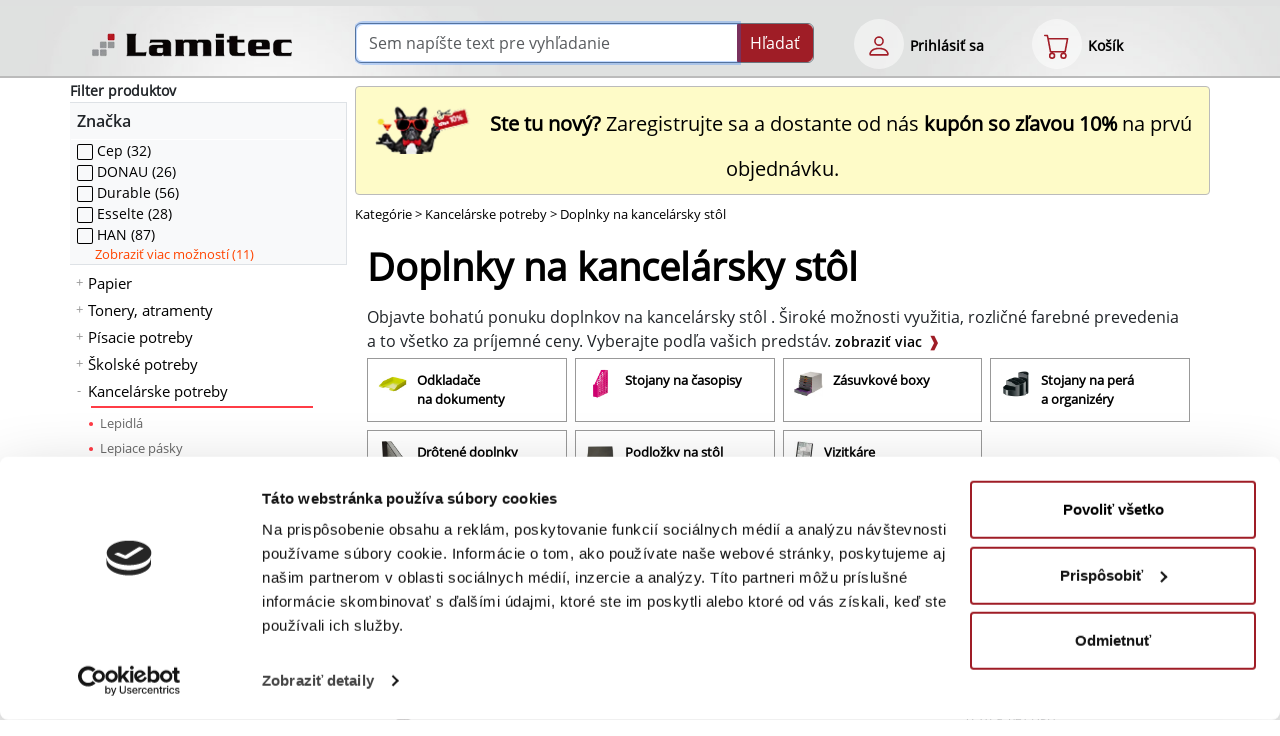

--- FILE ---
content_type: text/html; charset=UTF-8
request_url: https://www.lamitec.sk/doplnky-na-kancelarsky-stol
body_size: 39080
content:
<!DOCTYPE html>
<html lang="sk">
<head>
	
                    <script>
                        dataLayer = [{
                        }];
                    </script>
                	
                <!-- Heureka štatistiky vysúvací panel B -->
                <script type="text/javascript">
                //<![CDATA[
                var _hwq = _hwq || [];
                    _hwq.push(['setKey', '4CC1613E6C2110DCFADE914AFF9DB488']);_hwq.push(['setTopPos', '100']);_hwq.push(['showWidget', '21']);(function() {
                    var ho = document.createElement('script'); ho.type = 'text/javascript'; ho.async = true;
                    ho.src = 'https://sk.im9.cz/direct/i/gjs.php?n=wdgt&sak=4CC1613E6C2110DCFADE914AFF9DB488';
                    var s = document.getElementsByTagName('script')[0]; s.parentNode.insertBefore(ho, s);
                })();
                //]]>
                </script>
                <!-- Heureka štatistiky vysúvací panel E -->
                
    <link rel="preload" href="https://www.lamitec.sk/_site_templates/lamitec/fonts/OpenSans/OpenSans-Regular.woff" as="font" type="font/woff" crossorigin />
    <link rel="preload" href="https://www.lamitec.sk/_site_templates/lamitec/fonts/OpenSans/OpenSans-Semibold.woff" as="font" type="font/woff" crossorigin />
    <!-- link rel="preload" href="https://www.lamitec.sk/_site_templates/lamitec/fonts/OpenSans/OpenSans-Bold.woff" as="font" type="font/woff" crossorigin / -->
    <!-- link rel="preload" href="https://www.lamitec.sk/mCMS9/includes/bootstrap/bootstrap-icons-1.10.3/fonts/bootstrap-icons.woff" as="font" type="font/woff" crossorigin / -->

	<!-- html5 head standard B --><meta charset="utf-8" /><title>Doplnky na kancelársky stôl | Už od 2.19 € | Lamitec.sk</title><meta name="description" content="Objavte bohatú ponuku doplnkov na kancelársky stôl . Široké možnosti využitia, rozličné farebné prevedenia a to všetko za príjemné ceny. Vyberajte podľa vašich predstáv. " /><meta name="keywords" content="Doplnky na kancelársky stôl" /><meta name="robots" content="index, follow" /><meta property="og:type" content="category" /><meta property="og:title" content="Doplnky na kancelársky stôl | Už od 2.19 € | Lamitec.sk" /><meta property="og:description" content="Objavte bohatú ponuku doplnkov na kancelársky stôl . Široké možnosti využitia, rozličné farebné prevedenia a to všetko za príjemné ceny. Vyberajte podľa vašich predstáv. " /><meta property="og:url" content="https://www.lamitec.sk/doplnky-na-kancelarsky-stol" /><meta property="og:site_name" content="lamitec.sk" /><meta name="twitter:card" content="summary" /><meta name="twitter:description" content="Objavte bohatú ponuku doplnkov na kancelársky stôl . Široké možnosti využitia, rozličné farebné prevedenia a to všetko za príjemné ceny. Vyberajte podľa vašich predstáv. " /><meta name="twitter:title" content="Doplnky na kancelársky stôl | Už od 2.19 € | Lamitec.sk" /><meta name="twitter:image" content="https://www.lamitec.sk/" /><link rel="canonical" href="https://www.lamitec.sk/doplnky-na-kancelarsky-stol" /><meta name="generator" content="" /><meta name="author" content="Michal Mezuliánik" /><meta name="viewport" content="width=device-width, initial-scale=1" /><script>document.addEventListener("DOMContentLoaded",function(){mF.print_to_console=!0;mC.URL_BASE="https://www.lamitec.sk/";mC.MMDIR_PICTURES="mCMS9/includes/pictures/";mC.MMK_index="https://www.lamitec.sk/index.php";mC.REQUEST_UserUK=""
	
					mC.js_active=!1;mC.markActiveLinks();mC.siteTemp="lamitec";$.ajaxSetup({cache:!1})});</script><link rel="shortcut icon" href="https://www.lamitec.sk/_site_templates/lamitec/favicon.ico" /><link href="https://www.lamitec.sk/_site_media/temp/www-lamitec-sk_https/css-gen/lamitec_visitor_1a80f761fae29f1fad7032b0a2581e5a.css" rel="stylesheet" type="text/css" media="screen" />
<!-- html5 head standard E --><!-- html5 head standard extended B -->  <!-- Google Tag Manager B -->
				<script>(function(w,d,s,l,i){w[l]=w[l]||[];w[l].push({'gtm.start':
				new Date().getTime(),event:'gtm.js'});var f=d.getElementsByTagName(s)[0],
				j=d.createElement(s),dl=l!='dataLayer'?'&l='+l:'';j.async=true;j.src=
				'https://www.googletagmanager.com/gtm.js?id='+i+dl;f.parentNode.insertBefore(j,f);
				})(window,document,'script','dataLayer','GTM-NKWTSM');</script>
				<!-- Google Tag Manager E -->
				<!-- Google tag (gtag.js) B -->
				<script async src="https://www.googletagmanager.com/gtag/js?id=G-1LY25X162N"></script>
				<script>
					window.dataLayer = window.dataLayer || [];
					function gtag(){dataLayer.push(arguments);}
					gtag('js', new Date());
					
					gtag('config', 'G-1LY25X162N');
				</script>
				<!-- Google tag (gtag.js) B -->
			<!-- html5 head standard extended E -->
    


	<!-- 2019-09-11 Google shopping -->
    <meta name="google-site-verification" content="VMk4R9UsbPjnVCPri8jommUSE-wm2ZLdOJhCEGOWaWs" />

    
            <!-- Samba tracking -->
            <script async src="https://yottlyscript.com/script.js?tp=92"></script>
        </head>

<body>
	  <!-- Google Tag Manager (noscript) -->
				<noscript><iframe src="https://www.googletagmanager.com/ns.html?id=GTM-NKWTSM"
				height="0" width="0" style="display:none;visibility:hidden"></iframe></noscript>
				<!-- End Google Tag Manager (noscript) -->    	<script>
                        document.addEventListener("DOMContentLoaded", function(){
                            mS.GA_dimension1 = 'SMB';
                            if(typeof(ga) === "function"){
                                ga('send', 'pageview', { 'dimension1': mS.GA_dimension1 });
                            }
                        });
                    </script>
    <!-- jquery UI autocomplete overlay -->
    <div id="ui-autocomplete-overlay"></div>

    <div id="full-page-menu" class="fix-menu d-none d-print-none">
		<div class="switch text-end" onClick="mTemp.toggleMenuTop();"><img src="https://www.lamitec.sk/mCMS9/includes/pictures/ico_bi/x.svg" alt="Menu zavri" class="ico ico-lg" width="32" height="32" /></div>
		<div><span class="hidden" data-module-src="php?eshop?category?list-mobile??"></span><script>var runFunId0_03436a0990f472a6fd3add876c03f2e0 = function(){document.querySelectorAll("ul.menu-toogle").forEach(function(ul) {ul.classList.remove("menu-toogle"); ul.classList.add("menu-toogle-activated");ul.querySelectorAll("li > .toogrun").forEach(function(toogrun) {toogrun.addEventListener("click", function() {var thisText = this.textContent;// roztvaranie a skryvanie podzoznamuif (thisText === "+") {// hide all sub-menusul.querySelectorAll("li > ul").forEach(function(childUl) {if (!childUl.classList.contains("d-none")) {childUl.style.display = "none";childUl.classList.add("d-none");}});ul.querySelectorAll("li > .toogrun").forEach(function(otherToogrun) {otherToogrun.textContent = "+";otherToogrun.parentNode.querySelector("a").classList.remove("text-semibold");});this.textContent = "-";this.parentNode.querySelector("a").classList.add("text-semibold");} else if (thisText === "-") {this.textContent = "+";this.parentNode.querySelector("a").classList.remove("text-semibold");}// roztvorenie podzoznamuvar ulChild = this.parentNode.querySelector("ul");if (ulChild){if (ulChild.classList.contains("d-none")) {ulChild.style.display = "block";ulChild.classList.remove("d-none");}else{ulChild.style.display = "none";ulChild.classList.add("d-none");}}});});});};document.addEventListener("DOMContentLoaded", runFunId0_03436a0990f472a6fd3add876c03f2e0);</script><nav><ul id="eshop_category_list_1_e0faee3c1b724f303496f58fd83a834f" class="menu-toogle"><li data-cat-id="101"><span class="toogrun">+</span><a href="https://www.lamitec.sk/papier" title="Papier" aria-label="Papier" target="_self">Papier</a><ul class="d-none"><li data-cat-id="2001"><a href="https://www.lamitec.sk/kancelarsky-papier" title="Kancelársky papier" aria-label="Kancelársky papier" target="_self">Kancelársky papier</a></li><li data-cat-id="2002"><a href="https://www.lamitec.sk/farebny-papier" title="Farebný papier" aria-label="Farebný papier" target="_self">Farebný papier</a></li><li data-cat-id="2003"><a href="https://www.lamitec.sk/fotopapiere" title="Fotopapiere" aria-label="Fotopapiere" target="_self">Fotopapiere</a></li><li data-cat-id="2004"><a href="https://www.lamitec.sk/pasky-do-pokladne" title="Pásky do&nbsp;pokladne" aria-label="Pásky do pokladne" target="_self">Pásky do&nbsp;pokladne</a></li><li data-cat-id="2005"><a href="https://www.lamitec.sk/specialny-papier" title="Špeciálny papier" aria-label="Špeciálny papier" target="_self">Špeciálny papier</a></li><li data-cat-id="2010"><a href="https://www.lamitec.sk/tlaciva" title="Tlačivá" aria-label="Tlačivá" target="_self">Tlačivá</a></li><li data-cat-id="2008"><a href="https://www.lamitec.sk/obalky" title="Obálky" aria-label="Obálky" target="_self">Obálky</a></li><li data-cat-id="2006"><a href="https://www.lamitec.sk/poznamkove-blocky" title="Poznámkové bločky" aria-label="Poznámkové bločky" target="_self">Poznámkové bločky</a></li><li data-cat-id="2007"><a href="https://www.lamitec.sk/poznamkove-bloky" title="Poznámkové bloky" aria-label="Poznámkové bloky" target="_self">Poznámkové bloky</a></li><li data-cat-id="2055"><a href="https://www.lamitec.sk/samolepiace-zalozky" title="Samolepiace záložky" aria-label="Samolepiace záložky" target="_self">Samolepiace záložky</a></li><li data-cat-id="2009"><a href="https://www.lamitec.sk/samolepiace-etikety" title="Samolepiace etikety" aria-label="Samolepiace etikety" target="_self">Samolepiace etikety</a></li><li data-cat-id="2011"><a href="https://www.lamitec.sk/kalendare-a-diare-2026" title="Kalendáre a&nbsp;diáre 2026" aria-label="Kalendáre a diáre 2026" target="_self">Kalendáre a&nbsp;diáre 2026</a></li></ul></li><li data-cat-id="A050"><span class="toogrun">+</span><a href="https://www.lamitec.sk/tonery-atramenty" title="Tonery, atramenty" aria-label="Tonery, atramenty" target="_self">Tonery, atramenty</a><ul class="d-none"><li data-cat-id="A050010"><a href="https://www.lamitec.sk/tonery-a-atramenty-hp" title="Tonery a&nbsp;atramenty HP" aria-label="Tonery a atramenty HP" target="_self">Tonery a&nbsp;atramenty HP</a></li><li data-cat-id="A050015"><a href="https://www.lamitec.sk/alternativy-pre-hp" title="Alternatívy pre HP" aria-label="Alternatívy pre HP" target="_self">Alternatívy pre HP</a></li><li data-cat-id="A050020"><a href="https://www.lamitec.sk/tonery-a-atramenty-canon" title="Tonery a&nbsp;atramenty Canon" aria-label="Tonery a atramenty Canon" target="_self">Tonery a&nbsp;atramenty Canon</a></li><li data-cat-id="A050025"><a href="https://www.lamitec.sk/alternativy-pre-canon" title="Alternatívy pre Canon" aria-label="Alternatívy pre Canon" target="_self">Alternatívy pre Canon</a></li><li data-cat-id="A050030"><a href="https://www.lamitec.sk/tonery-a-atramenty-epson" title="Tonery a&nbsp;atramenty Epson" aria-label="Tonery a atramenty Epson" target="_self">Tonery a&nbsp;atramenty Epson</a></li><li data-cat-id="A050035"><a href="https://www.lamitec.sk/alternativy-pre-epson" title="Alternatívy pre Epson" aria-label="Alternatívy pre Epson" target="_self">Alternatívy pre Epson</a></li><li data-cat-id="A050040"><a href="https://www.lamitec.sk/tonery-a-atramenty-lexmark" title="Tonery a&nbsp;atramenty Lexmark" aria-label="Tonery a atramenty Lexmark" target="_self">Tonery a&nbsp;atramenty Lexmark</a></li><li data-cat-id="A050050"><a href="https://www.lamitec.sk/tonery-a-atramenty-sharp" title="Tonery a&nbsp;atramenty Sharp" aria-label="Tonery a atramenty Sharp" target="_self">Tonery a&nbsp;atramenty Sharp</a></li><li data-cat-id="A050060"><a href="https://www.lamitec.sk/tonery-a-atramenty-xerox" title="Tonery a&nbsp;atramenty Xerox" aria-label="Tonery a atramenty Xerox" target="_self">Tonery a&nbsp;atramenty Xerox</a></li><li data-cat-id="A050090"><a href="https://www.lamitec.sk/tonery-a-atramenty-samsung" title="Tonery a&nbsp;atramenty Samsung" aria-label="Tonery a atramenty Samsung" target="_self">Tonery a&nbsp;atramenty Samsung</a></li><li data-cat-id="A050095"><a href="https://www.lamitec.sk/alternativy-pre-samsung" title="Alternatívy pre Samsung" aria-label="Alternatívy pre Samsung" target="_self">Alternatívy pre Samsung</a></li><li data-cat-id="A050100"><a href="https://www.lamitec.sk/tonery-a-atramenty-kyocera" title="Tonery a&nbsp;atramenty Kyocera" aria-label="Tonery a atramenty Kyocera" target="_self">Tonery a&nbsp;atramenty Kyocera</a></li><li data-cat-id="A050110"><a href="https://www.lamitec.sk/tonery-a-atramenty-ricoh" title="Tonery a&nbsp;atramenty Ricoh" aria-label="Tonery a atramenty Ricoh" target="_self">Tonery a&nbsp;atramenty Ricoh</a></li><li data-cat-id="A050120"><a href="https://www.lamitec.sk/tonery-a-atramenty-toshiba" title="Tonery a&nbsp;atramenty Toshiba" aria-label="Tonery a atramenty Toshiba" target="_self">Tonery a&nbsp;atramenty Toshiba</a></li><li data-cat-id="A050130"><a href="https://www.lamitec.sk/tonery-a-atramenty-oki" title="Tonery a&nbsp;atramenty OKI" aria-label="Tonery a atramenty OKI" target="_self">Tonery a&nbsp;atramenty OKI</a></li><li data-cat-id="A050140"><a href="https://www.lamitec.sk/tonery-a-atramenty-minolta" title="Tonery a&nbsp;atramenty Minolta" aria-label="Tonery a atramenty Minolta" target="_self">Tonery a&nbsp;atramenty Minolta</a></li></ul></li><li data-cat-id="102"><span class="toogrun">+</span><a href="https://www.lamitec.sk/pisacie-potreby" title="Písacie potreby" aria-label="Písacie potreby" target="_self">Písacie potreby</a><ul class="d-none"><li data-cat-id="2012"><a href="https://www.lamitec.sk/pera" title="Perá" aria-label="Perá" target="_self">Perá</a></li><li data-cat-id="2014"><a href="https://www.lamitec.sk/ceruzky" title="Ceruzky" aria-label="Ceruzky" target="_self">Ceruzky</a></li><li data-cat-id="2015"><a href="https://www.lamitec.sk/zvyraznovace" title="Zvýrazňovače" aria-label="Zvýrazňovače" target="_self">Zvýrazňovače</a></li><li data-cat-id="2013"><a href="https://www.lamitec.sk/linery" title="Linery" aria-label="Linery" target="_self">Linery</a></li><li data-cat-id="2016"><a href="https://www.lamitec.sk/popisovace-a-fixky" title="Popisovače a&nbsp;Fixky" aria-label="Popisovače a Fixky" target="_self">Popisovače a&nbsp;Fixky</a></li><li data-cat-id="2017"><a href="https://www.lamitec.sk/korekcne-prostriedky" title="Korekčné prostriedky" aria-label="Korekčné prostriedky" target="_self">Korekčné prostriedky</a></li><li data-cat-id="2065"><a href="https://www.lamitec.sk/gumy-na-gumovanie" title="Gumy na&nbsp;gumovanie" aria-label="Gumy na gumovanie" target="_self">Gumy na&nbsp;gumovanie</a></li><li data-cat-id="2020"><a href="https://www.lamitec.sk/index.php?com=eshop&amp;mod=product&amp;task=list-by-category&amp;id=2020" title="Strúhadlá na&nbsp;ceruzky" aria-label="Strúhadlá na ceruzky" target="_self">Strúhadlá na&nbsp;ceruzky</a></li></ul></li><li data-cat-id="A320"><span class="toogrun">+</span><a href="https://www.lamitec.sk/skolske-potreby" title="Školské potreby" aria-label="Školské potreby" target="_self">Školské potreby</a><ul class="d-none"><li data-cat-id="A320015"><a href="https://www.lamitec.sk/skolske-tasky-batohy-a-vrecka" title="Školské tašky, batohy a&nbsp;vrecká" aria-label="Školské tašky, batohy a vrecká" target="_self">Školské tašky, batohy a&nbsp;vrecká</a></li><li data-cat-id="A020075"><a href="https://www.lamitec.sk/skolske-zosity" title="Školské zošity" aria-label="Školské zošity" target="_self">Školské zošity</a></li><li data-cat-id="A320040"><a href="https://www.lamitec.sk/obaly-na-zosity" title="Obaly na&nbsp;zošity" aria-label="Obaly na zošity" target="_self">Obaly na&nbsp;zošity</a></li><li data-cat-id="A320010"><a href="https://www.lamitec.sk/peracniky-a-puzdra" title="Peračníky a&nbsp;puzdrá" aria-label="Peračníky a puzdrá" target="_self">Peračníky a&nbsp;puzdrá</a></li><li data-cat-id="A320100"><a href="https://www.lamitec.sk/skolske-pera" title="Školské perá" aria-label="Školské perá" target="_self">Školské perá</a></li><li data-cat-id="A320080"><a href="https://www.lamitec.sk/vytvarne-potreby" title="Výtvarné potreby" aria-label="Výtvarné potreby" target="_self">Výtvarné potreby</a></li><li data-cat-id="A320120"><a href="https://www.lamitec.sk/rysovacie-potreby" title="Rysovacie potreby" aria-label="Rysovacie potreby" target="_self">Rysovacie potreby</a></li><li data-cat-id="2072"><a href="https://www.lamitec.sk/sady-skolskych-pomocok" title="Sady školských pomôcok" aria-label="Sady školských pomôcok" target="_self">Sady školských pomôcok</a></li></ul></li><li data-cat-id="103"><span class="toogrun">+</span><a href="https://www.lamitec.sk/kancelarske-potreby" title="Kancelárske potreby" aria-label="Kancelárske potreby" target="_self">Kancelárske potreby</a><ul class="d-none"><li data-cat-id="2021"><a href="https://www.lamitec.sk/lepidla" title="Lepidlá" aria-label="Lepidlá" target="_self">Lepidlá</a></li><li data-cat-id="2022"><a href="https://www.lamitec.sk/lepiace-pasky" title="Lepiace pásky" aria-label="Lepiace pásky" target="_self">Lepiace pásky</a></li><li data-cat-id="2024"><a href="https://www.lamitec.sk/baliace-potreby" title="Baliace potreby" aria-label="Baliace potreby" target="_self">Baliace potreby</a></li><li data-cat-id="2025"><a href="https://www.lamitec.sk/zosivacky" title="Zošívačky" aria-label="Zošívačky" target="_self">Zošívačky</a></li><li data-cat-id="2026"><a href="https://www.lamitec.sk/dierovacky-na-papier" title="Dierovačky na&nbsp;papier" aria-label="Dierovačky na papier" target="_self">Dierovačky na&nbsp;papier</a></li><li data-cat-id="2027"><a href="https://www.lamitec.sk/doplnky-na-kancelarsky-stol" title="Doplnky na&nbsp;kancelársky stôl" aria-label="Doplnky na kancelársky stôl" target="_self">Doplnky na&nbsp;kancelársky stôl</a></li><li data-cat-id="2028"><a href="https://www.lamitec.sk/drobne-kancelarske-potreby" title="Drobné kancelárske potreby" aria-label="Drobné kancelárske potreby" target="_self">Drobné kancelárske potreby</a></li><li data-cat-id="2029"><a href="https://www.lamitec.sk/peciatky" title="Pečiatky" aria-label="Pečiatky" target="_self">Pečiatky</a></li><li data-cat-id="2030"><a href="https://www.lamitec.sk/sady-kancelarskych-potrieb" title="Sady kancelárskych potrieb" aria-label="Sady kancelárskych potrieb" target="_self">Sady kancelárskych potrieb</a></li><li data-cat-id="2041"><a href="https://www.lamitec.sk/konferencne-mapy" title="Konferenčné mapy" aria-label="Konferenčné mapy" target="_self">Konferenčné mapy</a></li></ul></li><li data-cat-id="104"><span class="toogrun">+</span><a href="https://www.lamitec.sk/archivacia-a-organizacia" title="Archivácia a&nbsp;organizácia" aria-label="Archivácia a organizácia" target="_self">Archivácia a&nbsp;organizácia</a><ul class="d-none"><li data-cat-id="2031"><a href="https://www.lamitec.sk/zakladace" title="Zakladače" aria-label="Zakladače" target="_self">Zakladače</a></li><li data-cat-id="2032"><a href="https://www.lamitec.sk/archivacne-systemy" title="Archivačné systémy" aria-label="Archivačné systémy" target="_self">Archivačné systémy</a></li><li data-cat-id="2033"><a href="https://www.lamitec.sk/rozradovace" title="Rozraďovače" aria-label="Rozraďovače" target="_self">Rozraďovače</a></li><li data-cat-id="2034"><a href="https://www.lamitec.sk/euroobaly" title="Euroobaly" aria-label="Euroobaly" target="_self">Euroobaly</a></li><li data-cat-id="2035"><a href="https://www.lamitec.sk/obaly-na-dokumenty" title="Obaly na&nbsp;dokumenty" aria-label="Obaly na dokumenty" target="_self">Obaly na&nbsp;dokumenty</a></li><li data-cat-id="2036"><a href="https://www.lamitec.sk/podpisove-a-triediace-knihy-a-aktovky" title="Podpisové a&nbsp;triediace knihy a&nbsp;aktovky" aria-label="Podpisové a triediace knihy a aktovky" target="_self">Podpisové a&nbsp;triediace knihy a&nbsp;aktovky</a></li><li data-cat-id="2037"><a href="https://www.lamitec.sk/samolepiace-vrecka" title="Samolepiace vrecká" aria-label="Samolepiace vrecká" target="_self">Samolepiace vrecká</a></li><li data-cat-id="2038"><a href="https://www.lamitec.sk/zavesne-obaly-a-zasobniky" title="Závesné obaly a&nbsp;zásobníky" aria-label="Závesné obaly a zásobníky" target="_self">Závesné obaly a&nbsp;zásobníky</a></li><li data-cat-id="2039"><a href="https://www.lamitec.sk/skrinky-a-menovky-na-kluce" title="Skrinky a&nbsp;menovky na&nbsp;kľúče" aria-label="Skrinky a menovky na kľúče" target="_self">Skrinky a&nbsp;menovky na&nbsp;kľúče</a></li><li data-cat-id="2040"><a href="https://www.lamitec.sk/pokladnicky-a-kartoteky" title="Pokladničky a&nbsp;kartotéky" aria-label="Pokladničky a kartotéky" target="_self">Pokladničky a&nbsp;kartotéky</a></li></ul></li><li data-cat-id="A030"><span class="toogrun">+</span><a href="https://www.lamitec.sk/kancelarska-technika" title="Kancelárska technika" aria-label="Kancelárska technika" target="_self">Kancelárska technika</a><ul class="d-none"><li data-cat-id="A030010"><a href="https://www.lamitec.sk/hrebenova-vazba" title="Hrebeňová väzba" aria-label="Hrebeňová väzba" target="_self">Hrebeňová väzba</a></li><li data-cat-id="2071"><a href="https://www.lamitec.sk/drotena-vazba" title="Drôtená väzba" aria-label="Drôtená väzba" target="_self">Drôtená väzba</a></li><li data-cat-id="A030030"><a href="https://www.lamitec.sk/obalky-na-kruzkovu-vazbu" title="Obálky na&nbsp;krúžkovú väzbu" aria-label="Obálky na krúžkovú väzbu" target="_self">Obálky na&nbsp;krúžkovú väzbu</a></li><li data-cat-id="A030040"><a href="https://www.lamitec.sk/tepelna-vazba" title="Tepelná väzba" aria-label="Tepelná väzba" target="_self">Tepelná väzba</a></li><li data-cat-id="A030050"><a href="https://www.lamitec.sk/laminovacie-stroje" title="Laminovacie stroje" aria-label="Laminovacie stroje" target="_self">Laminovacie stroje</a></li><li data-cat-id="A030060"><a href="https://www.lamitec.sk/laminovacie-folie-leskle" title="Laminovacie fólie lesklé" aria-label="Laminovacie fólie lesklé" target="_self">Laminovacie fólie lesklé</a></li><li data-cat-id="A030120"><a href="https://www.lamitec.sk/laminovacie-folie-ostatne-a-doplnky" title="Laminovacie fólie ostatné a&nbsp;doplnky" aria-label="Laminovacie fólie ostatné a doplnky" target="_self">Laminovacie fólie ostatné a&nbsp;doplnky</a></li><li data-cat-id="A035010"><a href="https://www.lamitec.sk/skartovacky" title="Skartovačky" aria-label="Skartovačky" target="_self">Skartovačky</a></li><li data-cat-id="A035030"><a href="https://www.lamitec.sk/rezacky" title="Rezačky" aria-label="Rezačky" target="_self">Rezačky</a></li><li data-cat-id="A015140"><a href="https://www.lamitec.sk/etiketovacie-klieste-a-cenovky" title="Etiketovacie kliešte a&nbsp;cenovky" aria-label="Etiketovacie kliešte a cenovky" target="_self">Etiketovacie kliešte a&nbsp;cenovky</a></li><li data-cat-id="2063"><a href="https://www.lamitec.sk/stitkovace" title="Štítkovače" aria-label="Štítkovače" target="_self">Štítkovače</a></li><li data-cat-id="A040090"><a href="https://www.lamitec.sk/etiketovaci-system-dymo" title="Etiketovací systém Dymo" aria-label="Etiketovací systém Dymo" target="_self">Etiketovací systém Dymo</a></li><li data-cat-id="A040080"><a href="https://www.lamitec.sk/etiketovaci-system-brother" title="Etiketovací systém Brother" aria-label="Etiketovací systém Brother" target="_self">Etiketovací systém Brother</a></li><li data-cat-id="A040110"><a href="https://www.lamitec.sk/kalkulacky" title="Kalkulačky" aria-label="Kalkulačky" target="_self">Kalkulačky</a></li><li data-cat-id="A040100"><a href="https://www.lamitec.sk/baterie" title="Batérie" aria-label="Batérie" target="_self">Batérie</a></li><li data-cat-id="A040070"><a href="https://www.lamitec.sk/elektronicke-vahy" title="Elektronické váhy" aria-label="Elektronické váhy" target="_self">Elektronické váhy</a></li><li data-cat-id="A060010"><a href="https://www.lamitec.sk/externe-datove-uloziska" title="Externé dátové úložiská" aria-label="Externé dátové úložiská" target="_self">Externé dátové úložiská</a></li><li data-cat-id="A060030"><a href="https://www.lamitec.sk/opticke-disky" title="Optické disky" aria-label="Optické disky" target="_self">Optické disky</a></li><li data-cat-id="A060110"><a href="https://www.lamitec.sk/podlozky-a-opierky-zapastia" title="Podložky a&nbsp;opierky zápästia" aria-label="Podložky a opierky zápästia" target="_self">Podložky a&nbsp;opierky zápästia</a></li><li data-cat-id="A060140"><a href="https://www.lamitec.sk/pocitacove-stojany" title="Počítačové stojany" aria-label="Počítačové stojany" target="_self">Počítačové stojany</a></li><li data-cat-id="A060160"><a href="https://www.lamitec.sk/mysi-klavesnice-a-ine" title="Myši, klávesnice a&nbsp;iné" aria-label="Myši, klávesnice a iné" target="_self">Myši, klávesnice a&nbsp;iné</a></li><li data-cat-id="A060170"><a href="https://www.lamitec.sk/prislusenstvo-k-notebookom" title="Príslušenstvo k&nbsp;notebookom" aria-label="Príslušenstvo k notebookom" target="_self">Príslušenstvo k&nbsp;notebookom</a></li><li data-cat-id="A060180"><a href="https://www.lamitec.sk/usb-nabijacky-kable" title="USB nabíjačky, káble" aria-label="USB nabíjačky, káble" target="_self">USB nabíjačky, káble</a></li><li data-cat-id="A150020"><a href="https://www.lamitec.sk/predlzovacky" title="Predlžovačky" aria-label="Predlžovačky" target="_self">Predlžovačky</a></li><li data-cat-id="A060190"><a href="https://www.lamitec.sk/cistenie-pocitacov" title="Čistenie počítačov" aria-label="Čistenie počítačov" target="_self">Čistenie počítačov</a></li></ul></li><li data-cat-id="A070"><span class="toogrun">+</span><a href="https://www.lamitec.sk/tabule-a-prezentacia" title="Tabule a&nbsp;prezentácia" aria-label="Tabule a prezentácia" target="_self">Tabule a&nbsp;prezentácia</a><ul class="d-none"><li data-cat-id="A070010"><a href="https://www.lamitec.sk/flipcharty" title="Flipcharty" aria-label="Flipcharty" target="_self">Flipcharty</a></li><li data-cat-id="A070120"><a href="https://www.lamitec.sk/nastenky" title="Nástenky" aria-label="Nástenky" target="_self">Nástenky</a></li><li data-cat-id="A070070"><a href="https://www.lamitec.sk/biele-tabule" title="Biele tabule" aria-label="Biele tabule" target="_self">Biele tabule</a></li><li data-cat-id="A070085"><a href="https://www.lamitec.sk/sklenene-tabule" title="Sklenené tabule" aria-label="Sklenené tabule" target="_self">Sklenené tabule</a></li><li data-cat-id="A070150"><a href="https://www.lamitec.sk/planovacie-a-informacne-tabule" title="Plánovacie a&nbsp;informačné tabule" aria-label="Plánovacie a informačné tabule" target="_self">Plánovacie a&nbsp;informačné tabule</a></li><li data-cat-id="A070180"><a href="https://www.lamitec.sk/moderacne-tabule" title="Moderačné tabule" aria-label="Moderačné tabule" target="_self">Moderačné tabule</a></li><li data-cat-id="A080040"><a href="https://www.lamitec.sk/vitriny-info-panely-a-klip-ramy" title="Vitríny, Info panely a&nbsp;Klip rámy" aria-label="Vitríny, Info panely a Klip rámy" target="_self">Vitríny, Info panely a&nbsp;Klip rámy</a></li><li data-cat-id="A070200"><a href="https://www.lamitec.sk/samolepiace-a-magneticke-ramceky" title="Samolepiace a&nbsp;magnetické rámčeky" aria-label="Samolepiace a magnetické rámčeky" target="_self">Samolepiace a&nbsp;magnetické rámčeky</a></li><li data-cat-id="A080070"><a href="https://www.lamitec.sk/katalogove-panely-otocne" title="Katalógové panely otočné" aria-label="Katalógové panely otočné" target="_self">Katalógové panely otočné</a></li><li data-cat-id="A080080"><a href="https://www.lamitec.sk/katalogove-stojany" title="Katalógové stojany" aria-label="Katalógové stojany" target="_self">Katalógové stojany</a></li><li data-cat-id="A080050"><a href="https://www.lamitec.sk/prezentacne-stojany-stolove" title="Prezentačné stojany stolové" aria-label="Prezentačné stojany stolové" target="_self">Prezentačné stojany stolové</a></li><li data-cat-id="A180100"><a href="https://www.lamitec.sk/identifikacne-visacky" title="Identifikačné visačky" aria-label="Identifikačné visačky" target="_self">Identifikačné visačky</a></li><li data-cat-id="A080060"><a href="https://www.lamitec.sk/informacne-tabulky-na-dvere" title="Informačné tabuľky na&nbsp;dvere" aria-label="Informačné tabuľky na dvere" target="_self">Informačné tabuľky na&nbsp;dvere</a></li><li data-cat-id="A080010"><a href="https://www.lamitec.sk/mapy-nastenne-zavesny-system" title="Mapy nástenné, závesný systém" aria-label="Mapy nástenné, závesný systém" target="_self">Mapy nástenné, závesný systém</a></li><li data-cat-id="A080030"><a href="https://www.lamitec.sk/skladove-znacenie" title="Skladové značenie" aria-label="Skladové značenie" target="_self">Skladové značenie</a></li><li data-cat-id="A080180"><a href="https://www.lamitec.sk/ukazovadla-a-folie-na-projekciu" title="Ukazovadlá a&nbsp;fólie na&nbsp;projekciu" aria-label="Ukazovadlá a fólie na projekciu" target="_self">Ukazovadlá a&nbsp;fólie na&nbsp;projekciu</a></li><li data-cat-id="A080150"><a href="https://www.lamitec.sk/projekcne-platna" title="Projekčné plátna" aria-label="Projekčné plátna" target="_self">Projekčné plátna</a></li></ul></li><li data-cat-id="A150"><span class="toogrun">+</span><a href="https://www.lamitec.sk/nabytok" title="Nábytok" aria-label="Nábytok" target="_self">Nábytok</a><ul class="d-none"><li data-cat-id="A150060"><a href="https://www.lamitec.sk/stolicky-a-kresla" title="Stoličky a&nbsp;kreslá" aria-label="Stoličky a kreslá" target="_self">Stoličky a&nbsp;kreslá</a></li><li data-cat-id="A150055"><a href="https://www.lamitec.sk/kancelarsky-nabytok-hobis" title="Kancelársky nábytok Hobis" aria-label="Kancelársky nábytok Hobis" target="_self">Kancelársky nábytok Hobis</a></li><li data-cat-id="A150175"><a href="https://www.lamitec.sk/kancelarsky-nabytok-basic" title="Kancelársky nábytok BASIC" aria-label="Kancelársky nábytok BASIC" target="_self">Kancelársky nábytok BASIC</a></li><li data-cat-id="A150180"><a href="https://www.lamitec.sk/kancelarsky-nabytok-lenza-wels" title="Kancelársky nábytok Lenza Wels" aria-label="Kancelársky nábytok Lenza Wels" target="_self">Kancelársky nábytok Lenza Wels</a></li><li data-cat-id="A150160"><a href="https://www.lamitec.sk/kancelarsky-nabytok-interier-ricany" title="Kancelársky nábytok Interiér Říčany" aria-label="Kancelársky nábytok Interiér Říčany" target="_self">Kancelársky nábytok Interiér Říčany</a></li><li data-cat-id="A150045"><a href="https://www.lamitec.sk/kovovy-nabytok" title="Kovový nábytok" aria-label="Kovový nábytok" target="_self">Kovový nábytok</a></li><li data-cat-id="A150190"><a href="https://www.lamitec.sk/caluneny-nabytok" title="Čalúnený nábytok" aria-label="Čalúnený nábytok" target="_self">Čalúnený nábytok</a></li><li data-cat-id="2067"><a href="https://www.lamitec.sk/konferencne-stoliky" title="Konferenčné stolíky" aria-label="Konferenčné stolíky" target="_self">Konferenčné stolíky</a></li><li data-cat-id="2062"><a href="https://www.lamitec.sk/akustika" title="Akustika" aria-label="Akustika" target="_self">Akustika</a></li><li data-cat-id="A150200"><a href="https://www.lamitec.sk/kuchyne-a-jedalne" title="Kuchyne a&nbsp;jedálne" aria-label="Kuchyne a jedálne" target="_self">Kuchyne a&nbsp;jedálne</a></li><li data-cat-id="A150210"><a href="https://www.lamitec.sk/skolsky-nabytok" title="Školský nábytok" aria-label="Školský nábytok" target="_self">Školský nábytok</a></li><li data-cat-id="A150230"><a href="https://www.lamitec.sk/zdravotnicky-nabytok" title="Zdravotnícky nábytok" aria-label="Zdravotnícky nábytok" target="_self">Zdravotnícky nábytok</a></li><li data-cat-id="A150150"><a href="https://www.lamitec.sk/elektricke-panely-ku-stolom" title="Elektrické panely ku&nbsp;stolom" aria-label="Elektrické panely ku stolom" target="_self">Elektrické panely ku&nbsp;stolom</a></li><li data-cat-id="A150090"><a href="https://www.lamitec.sk/vesiaky-ramienka-a-hodiny" title="Vešiaky, ramienka a&nbsp;hodiny" aria-label="Vešiaky, ramienka a hodiny" target="_self">Vešiaky, ramienka a&nbsp;hodiny</a></li><li data-cat-id="A150010"><a href="https://www.lamitec.sk/lampy-ziarovky-a-ventilatory" title="Lampy, žiarovky a&nbsp;ventilátory" aria-label="Lampy, žiarovky a ventilátory" target="_self">Lampy, žiarovky a&nbsp;ventilátory</a></li><li data-cat-id="A150080"><a href="https://www.lamitec.sk/opierky-chrbta-a-noh" title="Opierky chrbta a&nbsp;nôh" aria-label="Opierky chrbta a nôh" target="_self">Opierky chrbta a&nbsp;nôh</a></li><li data-cat-id="A150070"><a href="https://www.lamitec.sk/podlozky-pod-stolicky-a-rohoze" title="Podložky pod stoličky a&nbsp;rohože" aria-label="Podložky pod stoličky a rohože" target="_self">Podložky pod stoličky a&nbsp;rohože</a></li><li data-cat-id="2053"><a href="https://www.lamitec.sk/machove-obrazy" title="Machové obrazy" aria-label="Machové obrazy" target="_self">Machové obrazy</a></li></ul></li><li data-cat-id="105"><span class="toogrun">+</span><a href="https://www.lamitec.sk/hygiena-a-drogeria" title="Hygiena a&nbsp;drogéria" aria-label="Hygiena a drogéria" target="_self">Hygiena a&nbsp;drogéria</a><ul class="d-none"><li data-cat-id="2042"><a href="https://www.lamitec.sk/toaletny-papier" title="Toaletný papier" aria-label="Toaletný papier" target="_self">Toaletný papier</a></li><li data-cat-id="2043"><a href="https://www.lamitec.sk/papierove-utierky" title="Papierové utierky" aria-label="Papierové utierky" target="_self">Papierové utierky</a></li><li data-cat-id="2044"><a href="https://www.lamitec.sk/starostlivost-o-ruky" title="Starostlivosť o&nbsp;ruky" aria-label="Starostlivosť o ruky" target="_self">Starostlivosť o&nbsp;ruky</a></li><li data-cat-id="2076"><a href="https://www.lamitec.sk/osobna-hygiena" title="Osobná hygiena" aria-label="Osobná hygiena" target="_self">Osobná hygiena</a></li><li data-cat-id="2045"><a href="https://www.lamitec.sk/cistiace-prostriedky" title="Čistiace prostriedky" aria-label="Čistiace prostriedky" target="_self">Čistiace prostriedky</a></li><li data-cat-id="2061"><a href="https://www.lamitec.sk/pripravky-do-umyvacky-riadu" title="Prípravky do&nbsp;umývačky riadu" aria-label="Prípravky do umývačky riadu" target="_self">Prípravky do&nbsp;umývačky riadu</a></li><li data-cat-id="2046"><a href="https://www.lamitec.sk/pracie-prostriedky" title="Pracie prostriedky" aria-label="Pracie prostriedky" target="_self">Pracie prostriedky</a></li><li data-cat-id="2048"><a href="https://www.lamitec.sk/upratovacie-pomocky" title="Upratovacie pomôcky" aria-label="Upratovacie pomôcky" target="_self">Upratovacie pomôcky</a></li><li data-cat-id="2050"><a href="https://www.lamitec.sk/odpadkove-kose-a-vrecia-na-odpad" title="Odpadkové koše a&nbsp;vrecia na&nbsp;odpad" aria-label="Odpadkové koše a vrecia na odpad" target="_self">Odpadkové koše a&nbsp;vrecia na&nbsp;odpad</a></li><li data-cat-id="2047"><a href="https://www.lamitec.sk/osviezovace-vzduchu" title="Osviežovače vzduchu" aria-label="Osviežovače vzduchu" target="_self">Osviežovače vzduchu</a></li><li data-cat-id="2054"><a href="https://www.lamitec.sk/odvlhcovace-vzduchu" title="Odvlhčovače vzduchu" aria-label="Odvlhčovače vzduchu" target="_self">Odvlhčovače vzduchu</a></li><li data-cat-id="2051"><a href="https://www.lamitec.sk/cistiaca-technika" title="Čistiaca technika" aria-label="Čistiaca technika" target="_self">Čistiaca technika</a></li><li data-cat-id="2056"><a href="https://www.lamitec.sk/doplnky-kupelni-a-wc" title="Doplnky kúpeľní a&nbsp;WC" aria-label="Doplnky kúpeľní a WC" target="_self">Doplnky kúpeľní a&nbsp;WC</a></li></ul></li><li data-cat-id="A330"><span class="toogrun">+</span><a href="https://www.lamitec.sk/ochranne-pracovne-pomocky" title="Ochranné pracovné pomôcky" aria-label="Ochranné pracovné pomôcky" target="_self">Ochranné pracovné pomôcky</a><ul class="d-none"><li data-cat-id="A330010"><a href="https://www.lamitec.sk/ochrana-dychu" title="Ochrana dychu" aria-label="Ochrana dychu" target="_self">Ochrana dychu</a></li><li data-cat-id="A330020"><a href="https://www.lamitec.sk/pracovne-odevy" title="Pracovné odevy" aria-label="Pracovné odevy" target="_self">Pracovné odevy</a></li><li data-cat-id="A330030"><a href="https://www.lamitec.sk/pracovna-obuv" title="Pracovná obuv" aria-label="Pracovná obuv" target="_self">Pracovná obuv</a></li><li data-cat-id="A330040"><a href="https://www.lamitec.sk/pracovne-rukavice" title="Pracovné rukavice" aria-label="Pracovné rukavice" target="_self">Pracovné rukavice</a></li><li data-cat-id="A330050"><a href="https://www.lamitec.sk/ochrana-hlavy" title="Ochrana hlavy" aria-label="Ochrana hlavy" target="_self">Ochrana hlavy</a></li><li data-cat-id="A330060"><a href="https://www.lamitec.sk/ochrana-zraku" title="Ochrana zraku" aria-label="Ochrana zraku" target="_self">Ochrana zraku</a></li><li data-cat-id="A330070"><a href="https://www.lamitec.sk/ochrana-sluchu" title="Ochrana sluchu" aria-label="Ochrana sluchu" target="_self">Ochrana sluchu</a></li><li data-cat-id="A330100"><a href="https://www.lamitec.sk/lekarnicky" title="Lekárničky" aria-label="Lekárničky" target="_self">Lekárničky</a></li><li data-cat-id="2070"><a href="https://www.lamitec.sk/ochrana-pred-hmyzom" title="Ochrana pred hmyzom" aria-label="Ochrana pred hmyzom" target="_self">Ochrana pred hmyzom</a></li></ul></li><li data-cat-id="A210"><span class="toogrun">+</span><a href="https://www.lamitec.sk/obcerstvenie" title="Občerstvenie" aria-label="Občerstvenie" target="_self">Občerstvenie</a><ul class="d-none"><li data-cat-id="A210100"><a href="https://www.lamitec.sk/pramenite-vody" title="Pramenité vody" aria-label="Pramenité vody" target="_self">Pramenité vody</a></li><li data-cat-id="A210110"><a href="https://www.lamitec.sk/mineralne-vody" title="Minerálne vody" aria-label="Minerálne vody" target="_self">Minerálne vody</a></li><li data-cat-id="A210120"><a href="https://www.lamitec.sk/ochutene-napoje" title="Ochutené nápoje" aria-label="Ochutené nápoje" target="_self">Ochutené nápoje</a></li><li data-cat-id="A210130"><a href="https://www.lamitec.sk/dzusy" title="Džúsy" aria-label="Džúsy" target="_self">Džúsy</a></li><li data-cat-id="A210125"><a href="https://www.lamitec.sk/sirupy" title="Sirupy" aria-label="Sirupy" target="_self">Sirupy</a></li><li data-cat-id="A210160"><a href="https://www.lamitec.sk/kavy" title="Kávy" aria-label="Kávy" target="_self">Kávy</a></li><li data-cat-id="A210190"><a href="https://www.lamitec.sk/caje" title="Čaje" aria-label="Čaje" target="_self">Čaje</a></li><li data-cat-id="A210170"><a href="https://www.lamitec.sk/mlieko" title="Mlieko" aria-label="Mlieko" target="_self">Mlieko</a></li><li data-cat-id="2057"><a href="https://www.lamitec.sk/mlieko-do-kavy" title="Mlieko do&nbsp;kávy" aria-label="Mlieko do kávy" target="_self">Mlieko do&nbsp;kávy</a></li><li data-cat-id="2058"><a href="https://www.lamitec.sk/smotana-do-kavy" title="Smotana do&nbsp;kávy" aria-label="Smotana do kávy" target="_self">Smotana do&nbsp;kávy</a></li><li data-cat-id="2059"><a href="https://www.lamitec.sk/rastlinne-alternativy-mlieka" title="Rastlinné alternatívy mlieka" aria-label="Rastlinné alternatívy mlieka" target="_self">Rastlinné alternatívy mlieka</a></li><li data-cat-id="A210180"><a href="https://www.lamitec.sk/sladidla" title="Sladidlá" aria-label="Sladidlá" target="_self">Sladidlá</a></li><li data-cat-id="2068"><a href="https://www.lamitec.sk/dochucovadla" title="Dochucovadlá" aria-label="Dochucovadlá" target="_self">Dochucovadlá</a></li><li data-cat-id="A210155"><a href="https://www.lamitec.sk/alkoholicke-napoje" title="Alkoholické nápoje" aria-label="Alkoholické nápoje" target="_self">Alkoholické nápoje</a></li><li data-cat-id="A210200"><a href="https://www.lamitec.sk/slane-pochutiny" title="Slané pochutiny" aria-label="Slané pochutiny" target="_self">Slané pochutiny</a></li><li data-cat-id="A210220"><a href="https://www.lamitec.sk/sladke-pochutiny" title="Sladké pochutiny" aria-label="Sladké pochutiny" target="_self">Sladké pochutiny</a></li><li data-cat-id="A330090"><a href="https://www.lamitec.sk/vianocna-ponuka" title="Vianočná ponuka" aria-label="Vianočná ponuka" target="_self">Vianočná ponuka</a></li></ul></li><li data-cat-id="106"><span class="toogrun">+</span><a href="https://www.lamitec.sk/kuchynka-a-jedalen" title="Kuchynka a&nbsp;jedáleň" aria-label="Kuchynka a jedáleň" target="_self">Kuchynka a&nbsp;jedáleň</a><ul class="d-none"><li data-cat-id="2069"><a href="https://www.lamitec.sk/kuchynske-spotrebice" title="Kuchynské spotrebiče" aria-label="Kuchynské spotrebiče" target="_self">Kuchynské spotrebiče</a></li><li data-cat-id="2064"><a href="https://www.lamitec.sk/vybavenie-kuchyne" title="Vybavenie kuchyne" aria-label="Vybavenie kuchyne" target="_self">Vybavenie kuchyne</a></li><li data-cat-id="A200020"><a href="https://www.lamitec.sk/priprava-napojov" title="Príprava nápojov" aria-label="Príprava nápojov" target="_self">Príprava nápojov</a></li><li data-cat-id="2078"><a href="https://www.lamitec.sk/krajanie" title="Krájanie" aria-label="Krájanie" target="_self">Krájanie</a></li><li data-cat-id="A200070"><a href="https://www.lamitec.sk/stolovanie" title="Stolovanie" aria-label="Stolovanie" target="_self">Stolovanie</a></li><li data-cat-id="A200080"><a href="https://www.lamitec.sk/jednorazovy-riad" title="Jednorazový riad" aria-label="Jednorazový riad" target="_self">Jednorazový riad</a></li></ul></li></ul></nav></div>
    </div>

    <!-- #body_wrapper B -->
	<div id="body_wrapper">
        
        <div id="head" class="d-print-none">
            <div id="head_top">
                <!-- TOP B -->
                <header id="top_outer" class="container-xl d-none d-xl-block">
                    <div id="top_menu"></div>
                </header>
                <!-- TOP E -->
            </div>

            <!-- Header B -->
            <div id="header_outer" class="container-xl">
                <div id="header" class="row row-cols-2 v-pad-5">
                    <div id="head_logo" class="col-12 col-sm-4 col-lg-3 p-sm-1">
                    <a href="https://www.lamitec.sk/"><img src="https://www.lamitec.sk/_site_templates/lamitec/img/logo-lamitec.webp" alt="Lamitec" width="300" height="36" /></a>                    </div>

                    <div id="head_bts" class="d-block d-xl-none col-12 col-sm-8 p-1">
                        <div id="fix-menu-btn" class="text-end"><button class="btn btn-default" onClick="mTemp.toggleSearch();" title="Vyhľadávanie"><img src="https://www.lamitec.sk/mCMS9/includes/pictures/ico_bi/search.svg" alt="Vyhľadávanie" class="ico ico-md" width="24" height="24" /></button><a href="https://www.lamitec.sk/index.php?com=eshop&amp;mod=user&amp;task=detail" title="Môj účet" aria-label="Môj účet" class="btn btn-default" target="_self"><img src="https://www.lamitec.sk/mCMS9/includes/pictures/ico_bi/person-fill.svg" alt="Môj účet" class="ico ico-md" width="24" height="24" /></a><a href="https://www.lamitec.sk/index.php?com=eshop&amp;mod=cart&amp;task=step1" title="Nákupný košík" aria-label="Nákupný košík" class="btn btn-default" target="_self"><img src="https://www.lamitec.sk/mCMS9/includes/pictures/ico_bi/cart-fill.svg" alt="Nákupný košík" class="ico ico-md" width="24" height="24" /></a><button class="btn btn-default" onClick="mTemp.toggleMenuTop();"><img src="https://www.lamitec.sk/mCMS9/includes/pictures/ico_bi/list.svg" alt="Menu" class="ico ico-md" width="24" height="24" /></i></button></div>
                    </div>

                    <div id="head_search" class="d-none d-xl-block col-12 col-xl-5 col-xxl-6 ps-3 ps-xl-0 pe-3"><span class="hidden" data-module-src="php?eshop?search?form??"></span><form id="0_a078703130983462750dbc0744813a77" action="https://www.lamitec.sk/index.php" method="get"><fieldset><input type="hidden" name="com" value="eshop" /><input type="hidden" name="mod" value="product" /><input type="hidden" name="task" value="list" /><input type="hidden" name="id" value="" /><input type="hidden" name="cu" value="search-check" /><input type="hidden" name="filter" value="1" /><div id="eshop_search_container" class="input-group border border-secondary border-1 rounded bg-white"> <!-- button class="btn btn-lam-search fw-bold ps-3" onclick="$('#eshop_search_form_swinput').select(); return false;">{i icon bi-search}</button --> <input class="form-control border-0" id="eshop_search_form_swinput" type="text" name="f_search_word" value="" placeholder="Sem napíšte text pre vyhľadanie" maxlength="60" /> <button aria-label="Submit" onClick="this.form.submit();" class="btn btn_submit btn-lam-red" />Hľadať</button> </div></fieldset></form><script>var runFunId1_5efcfcc2904122b435edf6c4a21b864a = function(){ const swinput = $("#eshop_search_form_swinput"); swinput.autocomplete({ source: function(request, response){ $.ajax({ url: "https://www.lamitec.sk/index.php?com=eshop&mod=search&task=export&cu=1&job=feed-ac", dataType: "jsonp", data: {q: request.term}, success: function(data){ response(data.length === 1 && data[0].length === 0 ? [] : data); } }); }, minLength: 1, delay: 500, select: function(event, ui){ $(this).val(ui.item.prefix + ui.item.value);var form_id = $(this).parents("form").attr("id"); $(this).parents("form").submit();}, open: function(event, ui){ $("#ui-autocomplete-overlay").show();  // obmedzenie sirky vysledkov na malych obrazovkach if (window.innerWidth <= 768) { let container = $("#eshop_search_container"); $(".ui-autocomplete").css({ "width": container.outerWidth() + "px", "left": container.offset().left + "px" }); } }, close: function(event, ui){ $("#ui-autocomplete-overlay").hide(); }}); swinput.autocomplete("instance")._renderMenu = function(ul, items){ let current_type = ""; let is_first_type = true;  items.forEach(item => { if(item.type !== current_type){ if(!is_first_type){ ul.append( $("<li>", { class: "ui-autocomplete-divider ui-state-disabled", text: item.label }) ); } current_type = item.type; is_first_type = false; } this._renderItemData(ul, item); }); };  swinput.autocomplete("instance")._renderItem = function(ul, item){ const iconPath = "https://www.lamitec.sk/_site_media//com_eshop/mod_search"; let content;  switch(item.type){ case "top-search": case "device": case "category": case "group": const iconMap = { "top-search": "ico_search.png", "device": "ico_device.png", "category": "ico_folder.png", "group": "ico_group.png" }; const iconClass = `ui-autocomplete-icon-${item.type}`; const iconFile = iconMap[item.type]; content = ` <img class="${iconClass}" src="${iconPath}/${iconFile}"> <span>${item.value}</span> `; break; case "brand": case "product": content = `<img class="ui-autocomplete-item-image" src="${item.img_src}" alt="${item.value}"><span>${item.value}</span>`; break; default: content = `<span>${item.value}</span>`; }  return $("<li>").append(`<div class="ui-autocomplete-item">${content}</div>`).appendTo(ul); };  swinput.focus(function(){ $(this).autocomplete("search"); }); swinput.keydown(function(e){ switch(e.keyCode){ case 13: var form_id = $(this).parents("form").attr("id"); $("#" + form_id).submit(); break; default: }  });};if(typeof jQuery != "undefined"){ $(function(){ runFunId1_5efcfcc2904122b435edf6c4a21b864a(); }); }else{ document.addEventListener("DOMContentLoaded", runFunId1_5efcfcc2904122b435edf6c4a21b864a); }</script><script>var runFunId2_8dc060748bdb9fc26d20bc7f7dbf683f = function(){$("#eshop_search_form_swinput").focus();};if(typeof jQuery != "undefined"){ $(function(){ runFunId2_8dc060748bdb9fc26d20bc7f7dbf683f(); }); }else{ document.addEventListener("DOMContentLoaded", runFunId2_8dc060748bdb9fc26d20bc7f7dbf683f); }</script></div>
                    <div class="d-none d-xl-block col-12 col-lg-4 col-xxl-3 no-decoration">
                        <div id="head_user" class="w50 float-start"><a href="https://www.lamitec.sk/index.php?com=eshop&amp;mod=login&amp;task=login-form" aria-label="eshop login login-form " class="float-start" target="_self"><button class="btn-circle btn-circle-semitrans btn-xl b-none lam-red-color"><img src="https://www.lamitec.sk/mCMS9/includes/pictures/ico_bi/person.svg" alt="bi-person" class="ico ico-lg" width="32" height="32" /></button></a><a href="https://www.lamitec.sk/index.php?com=eshop&amp;mod=login&amp;task=login-form" aria-label="eshop login login-form " class="float-start" target="_self"><span class="btn-label">Prihlásiť sa</span></a></div>
                        <div id="head_cart" class="w50 float-end"><span class="hidden" data-module-src="php?eshop?cart?info??"></span><a href="https://www.lamitec.sk/index.php?com=eshop&amp;mod=cart&amp;task=step1" aria-label="eshop cart step1 " class="float-start" target="_self"><button class="btn-circle btn-circle-semitrans btn-xl b-none lam-red-color"><img src="https://www.lamitec.sk/mCMS9/includes/pictures/ico_bi/cart.svg" alt="bi-cart" class="ico ico-lg" width="32" height="32" /></button></a><a href="https://www.lamitec.sk/index.php?com=eshop&amp;mod=cart&amp;task=step1" aria-label="eshop cart step1 " target="_self"><span class="btn-label float-start cart_info_Label">Košík</span><span class="btn-label-top cart_info_Amount"></span><br /><span class="btn-label-bot cart_info_ItemsCount"></span></a><script>var runFunId0_bc63db5af2733daec8388519a8377da6 = function(){$(".cart_info_ContactName").html("");$(".cart_info_ContactCompanyName").html("");$(".cart_info_LastItem").html("");$(".cart_info_Label").removeClass('d-none');$(".cart_info_Amount").addClass('d-none');$(".cart_info_Amount").html("");$(".cart_info_VATAmount").addClass('d-none');$(".cart_info_VATAmount").html("");$(".cart_info_ItemsCount").addClass('d-none');$(".cart_info_ItemsCount").html(""); $(".eshop_cart_icon a").addClass("hidden");$(".cart_Sum").html("0");$(".cart_VAT").html("0");$(".cart_SumVAT").html("0");  mC.getModToTarget("eshop", "user", "costcentre-budget", "", "", "#eshop_user_costcentre_budget"); };if(typeof jQuery != "undefined"){ $(function(){ runFunId0_bc63db5af2733daec8388519a8377da6(); }); }else{ document.addEventListener("DOMContentLoaded", runFunId0_bc63db5af2733daec8388519a8377da6); }</script></div>
                    </div>
                </div>

                <div class="sep"></div>

                <div><span class="hidden" data-module-src="php?eshop?customer?info-show??"></span></div><div class="sep"></div>            </div>
            <!-- Header E -->
        </div>

        <!-- TOP Menu B -->
                <!-- TOP Menu E -->

        <div class="sep"></div>

        
        <div class="sep"></div>

        <!-- Main B -->
        <div id="main_container">
            <div id="main_outer" class="container-xl no-padding">
                <div id="main_left" class="d-none d-xl-block eshop-main-cat-nav d-print-none">
                    <div id="eshop_product_list_params_filter"></div><div class="sep"></div><div><span class="hidden" data-module-src="php?eshop?category?list??"></span><script>var runFunId3_677e3a3b5b6b8b9bbe85de965ee14b45 = function(){document.querySelectorAll("ul.menu-toogle").forEach(function(ul) {ul.classList.remove("menu-toogle"); ul.classList.add("menu-toogle-activated");ul.querySelectorAll("li > .toogrun").forEach(function(toogrun) {toogrun.addEventListener("click", function() {var thisText = this.textContent;// roztvaranie a skryvanie podzoznamuif (thisText === "+") {// hide all sub-menusul.querySelectorAll("li > ul").forEach(function(childUl) {if (!childUl.classList.contains("d-none")) {childUl.style.display = "none";childUl.classList.add("d-none");}});ul.querySelectorAll("li > .toogrun").forEach(function(otherToogrun) {otherToogrun.textContent = "+";otherToogrun.parentNode.querySelector("a").classList.remove("text-semibold");});this.textContent = "-";this.parentNode.querySelector("a").classList.add("text-semibold");} else if (thisText === "-") {this.textContent = "+";this.parentNode.querySelector("a").classList.remove("text-semibold");}// roztvorenie podzoznamuvar ulChild = this.parentNode.querySelector("ul");if (ulChild){if (ulChild.classList.contains("d-none")) {ulChild.style.display = "block";ulChild.classList.remove("d-none");}else{ulChild.style.display = "none";ulChild.classList.add("d-none");}}});});});};document.addEventListener("DOMContentLoaded", runFunId3_677e3a3b5b6b8b9bbe85de965ee14b45);</script><nav><ul id="eshop_category_list_4_6b58dc9fe7de703521f1a75c9175bbe0" class="menu-toogle"><li data-cat-id="101"><span class="toogrun">+</span><a href="https://www.lamitec.sk/papier" title="Papier" aria-label="Papier" target="_self">Papier</a><ul class="d-none"><li data-cat-id="2001"><a href="https://www.lamitec.sk/kancelarsky-papier" title="Kancelársky papier" aria-label="Kancelársky papier" target="_self">Kancelársky papier</a></li><li data-cat-id="2002"><a href="https://www.lamitec.sk/farebny-papier" title="Farebný papier" aria-label="Farebný papier" target="_self">Farebný papier</a></li><li data-cat-id="2003"><a href="https://www.lamitec.sk/fotopapiere" title="Fotopapiere" aria-label="Fotopapiere" target="_self">Fotopapiere</a></li><li data-cat-id="2004"><a href="https://www.lamitec.sk/pasky-do-pokladne" title="Pásky do&nbsp;pokladne" aria-label="Pásky do pokladne" target="_self">Pásky do&nbsp;pokladne</a></li><li data-cat-id="2005"><a href="https://www.lamitec.sk/specialny-papier" title="Špeciálny papier" aria-label="Špeciálny papier" target="_self">Špeciálny papier</a></li><li data-cat-id="2010"><a href="https://www.lamitec.sk/tlaciva" title="Tlačivá" aria-label="Tlačivá" target="_self">Tlačivá</a></li><li data-cat-id="2008"><a href="https://www.lamitec.sk/obalky" title="Obálky" aria-label="Obálky" target="_self">Obálky</a></li><li data-cat-id="2006"><a href="https://www.lamitec.sk/poznamkove-blocky" title="Poznámkové bločky" aria-label="Poznámkové bločky" target="_self">Poznámkové bločky</a></li><li data-cat-id="2007"><a href="https://www.lamitec.sk/poznamkove-bloky" title="Poznámkové bloky" aria-label="Poznámkové bloky" target="_self">Poznámkové bloky</a></li><li data-cat-id="2055"><a href="https://www.lamitec.sk/samolepiace-zalozky" title="Samolepiace záložky" aria-label="Samolepiace záložky" target="_self">Samolepiace záložky</a></li><li data-cat-id="2009"><a href="https://www.lamitec.sk/samolepiace-etikety" title="Samolepiace etikety" aria-label="Samolepiace etikety" target="_self">Samolepiace etikety</a></li><li data-cat-id="2011"><a href="https://www.lamitec.sk/kalendare-a-diare-2026" title="Kalendáre a&nbsp;diáre 2026" aria-label="Kalendáre a diáre 2026" target="_self">Kalendáre a&nbsp;diáre 2026</a></li></ul></li><li data-cat-id="A050"><span class="toogrun">+</span><a href="https://www.lamitec.sk/tonery-atramenty" title="Tonery, atramenty" aria-label="Tonery, atramenty" target="_self">Tonery, atramenty</a><ul class="d-none"><li data-cat-id="A050010"><a href="https://www.lamitec.sk/tonery-a-atramenty-hp" title="Tonery a&nbsp;atramenty HP" aria-label="Tonery a atramenty HP" target="_self">Tonery a&nbsp;atramenty HP</a></li><li data-cat-id="A050015"><a href="https://www.lamitec.sk/alternativy-pre-hp" title="Alternatívy pre HP" aria-label="Alternatívy pre HP" target="_self">Alternatívy pre HP</a></li><li data-cat-id="A050020"><a href="https://www.lamitec.sk/tonery-a-atramenty-canon" title="Tonery a&nbsp;atramenty Canon" aria-label="Tonery a atramenty Canon" target="_self">Tonery a&nbsp;atramenty Canon</a></li><li data-cat-id="A050025"><a href="https://www.lamitec.sk/alternativy-pre-canon" title="Alternatívy pre Canon" aria-label="Alternatívy pre Canon" target="_self">Alternatívy pre Canon</a></li><li data-cat-id="A050030"><a href="https://www.lamitec.sk/tonery-a-atramenty-epson" title="Tonery a&nbsp;atramenty Epson" aria-label="Tonery a atramenty Epson" target="_self">Tonery a&nbsp;atramenty Epson</a></li><li data-cat-id="A050035"><a href="https://www.lamitec.sk/alternativy-pre-epson" title="Alternatívy pre Epson" aria-label="Alternatívy pre Epson" target="_self">Alternatívy pre Epson</a></li><li data-cat-id="A050040"><a href="https://www.lamitec.sk/tonery-a-atramenty-lexmark" title="Tonery a&nbsp;atramenty Lexmark" aria-label="Tonery a atramenty Lexmark" target="_self">Tonery a&nbsp;atramenty Lexmark</a></li><li data-cat-id="A050050"><a href="https://www.lamitec.sk/tonery-a-atramenty-sharp" title="Tonery a&nbsp;atramenty Sharp" aria-label="Tonery a atramenty Sharp" target="_self">Tonery a&nbsp;atramenty Sharp</a></li><li data-cat-id="A050060"><a href="https://www.lamitec.sk/tonery-a-atramenty-xerox" title="Tonery a&nbsp;atramenty Xerox" aria-label="Tonery a atramenty Xerox" target="_self">Tonery a&nbsp;atramenty Xerox</a></li><li data-cat-id="A050090"><a href="https://www.lamitec.sk/tonery-a-atramenty-samsung" title="Tonery a&nbsp;atramenty Samsung" aria-label="Tonery a atramenty Samsung" target="_self">Tonery a&nbsp;atramenty Samsung</a></li><li data-cat-id="A050095"><a href="https://www.lamitec.sk/alternativy-pre-samsung" title="Alternatívy pre Samsung" aria-label="Alternatívy pre Samsung" target="_self">Alternatívy pre Samsung</a></li><li data-cat-id="A050100"><a href="https://www.lamitec.sk/tonery-a-atramenty-kyocera" title="Tonery a&nbsp;atramenty Kyocera" aria-label="Tonery a atramenty Kyocera" target="_self">Tonery a&nbsp;atramenty Kyocera</a></li><li data-cat-id="A050110"><a href="https://www.lamitec.sk/tonery-a-atramenty-ricoh" title="Tonery a&nbsp;atramenty Ricoh" aria-label="Tonery a atramenty Ricoh" target="_self">Tonery a&nbsp;atramenty Ricoh</a></li><li data-cat-id="A050120"><a href="https://www.lamitec.sk/tonery-a-atramenty-toshiba" title="Tonery a&nbsp;atramenty Toshiba" aria-label="Tonery a atramenty Toshiba" target="_self">Tonery a&nbsp;atramenty Toshiba</a></li><li data-cat-id="A050130"><a href="https://www.lamitec.sk/tonery-a-atramenty-oki" title="Tonery a&nbsp;atramenty OKI" aria-label="Tonery a atramenty OKI" target="_self">Tonery a&nbsp;atramenty OKI</a></li><li data-cat-id="A050140"><a href="https://www.lamitec.sk/tonery-a-atramenty-minolta" title="Tonery a&nbsp;atramenty Minolta" aria-label="Tonery a atramenty Minolta" target="_self">Tonery a&nbsp;atramenty Minolta</a></li></ul></li><li data-cat-id="102"><span class="toogrun">+</span><a href="https://www.lamitec.sk/pisacie-potreby" title="Písacie potreby" aria-label="Písacie potreby" target="_self">Písacie potreby</a><ul class="d-none"><li data-cat-id="2012"><a href="https://www.lamitec.sk/pera" title="Perá" aria-label="Perá" target="_self">Perá</a></li><li data-cat-id="2014"><a href="https://www.lamitec.sk/ceruzky" title="Ceruzky" aria-label="Ceruzky" target="_self">Ceruzky</a></li><li data-cat-id="2015"><a href="https://www.lamitec.sk/zvyraznovace" title="Zvýrazňovače" aria-label="Zvýrazňovače" target="_self">Zvýrazňovače</a></li><li data-cat-id="2013"><a href="https://www.lamitec.sk/linery" title="Linery" aria-label="Linery" target="_self">Linery</a></li><li data-cat-id="2016"><a href="https://www.lamitec.sk/popisovace-a-fixky" title="Popisovače a&nbsp;Fixky" aria-label="Popisovače a Fixky" target="_self">Popisovače a&nbsp;Fixky</a></li><li data-cat-id="2017"><a href="https://www.lamitec.sk/korekcne-prostriedky" title="Korekčné prostriedky" aria-label="Korekčné prostriedky" target="_self">Korekčné prostriedky</a></li><li data-cat-id="2065"><a href="https://www.lamitec.sk/gumy-na-gumovanie" title="Gumy na&nbsp;gumovanie" aria-label="Gumy na gumovanie" target="_self">Gumy na&nbsp;gumovanie</a></li><li data-cat-id="2020"><a href="https://www.lamitec.sk/index.php?com=eshop&amp;mod=product&amp;task=list-by-category&amp;id=2020" title="Strúhadlá na&nbsp;ceruzky" aria-label="Strúhadlá na ceruzky" target="_self">Strúhadlá na&nbsp;ceruzky</a></li></ul></li><li data-cat-id="A320"><span class="toogrun">+</span><a href="https://www.lamitec.sk/skolske-potreby" title="Školské potreby" aria-label="Školské potreby" target="_self">Školské potreby</a><ul class="d-none"><li data-cat-id="A320015"><a href="https://www.lamitec.sk/skolske-tasky-batohy-a-vrecka" title="Školské tašky, batohy a&nbsp;vrecká" aria-label="Školské tašky, batohy a vrecká" target="_self">Školské tašky, batohy a&nbsp;vrecká</a></li><li data-cat-id="A020075"><a href="https://www.lamitec.sk/skolske-zosity" title="Školské zošity" aria-label="Školské zošity" target="_self">Školské zošity</a></li><li data-cat-id="A320040"><a href="https://www.lamitec.sk/obaly-na-zosity" title="Obaly na&nbsp;zošity" aria-label="Obaly na zošity" target="_self">Obaly na&nbsp;zošity</a></li><li data-cat-id="A320010"><a href="https://www.lamitec.sk/peracniky-a-puzdra" title="Peračníky a&nbsp;puzdrá" aria-label="Peračníky a puzdrá" target="_self">Peračníky a&nbsp;puzdrá</a></li><li data-cat-id="A320100"><a href="https://www.lamitec.sk/skolske-pera" title="Školské perá" aria-label="Školské perá" target="_self">Školské perá</a></li><li data-cat-id="A320080"><a href="https://www.lamitec.sk/vytvarne-potreby" title="Výtvarné potreby" aria-label="Výtvarné potreby" target="_self">Výtvarné potreby</a></li><li data-cat-id="A320120"><a href="https://www.lamitec.sk/rysovacie-potreby" title="Rysovacie potreby" aria-label="Rysovacie potreby" target="_self">Rysovacie potreby</a></li><li data-cat-id="2072"><a href="https://www.lamitec.sk/sady-skolskych-pomocok" title="Sady školských pomôcok" aria-label="Sady školských pomôcok" target="_self">Sady školských pomôcok</a></li></ul></li><li data-cat-id="103"><span class="toogrun">+</span><a href="https://www.lamitec.sk/kancelarske-potreby" title="Kancelárske potreby" aria-label="Kancelárske potreby" target="_self">Kancelárske potreby</a><ul class="d-none"><li data-cat-id="2021"><a href="https://www.lamitec.sk/lepidla" title="Lepidlá" aria-label="Lepidlá" target="_self">Lepidlá</a></li><li data-cat-id="2022"><a href="https://www.lamitec.sk/lepiace-pasky" title="Lepiace pásky" aria-label="Lepiace pásky" target="_self">Lepiace pásky</a></li><li data-cat-id="2024"><a href="https://www.lamitec.sk/baliace-potreby" title="Baliace potreby" aria-label="Baliace potreby" target="_self">Baliace potreby</a></li><li data-cat-id="2025"><a href="https://www.lamitec.sk/zosivacky" title="Zošívačky" aria-label="Zošívačky" target="_self">Zošívačky</a></li><li data-cat-id="2026"><a href="https://www.lamitec.sk/dierovacky-na-papier" title="Dierovačky na&nbsp;papier" aria-label="Dierovačky na papier" target="_self">Dierovačky na&nbsp;papier</a></li><li data-cat-id="2027"><a href="https://www.lamitec.sk/doplnky-na-kancelarsky-stol" title="Doplnky na&nbsp;kancelársky stôl" aria-label="Doplnky na kancelársky stôl" target="_self">Doplnky na&nbsp;kancelársky stôl</a></li><li data-cat-id="2028"><a href="https://www.lamitec.sk/drobne-kancelarske-potreby" title="Drobné kancelárske potreby" aria-label="Drobné kancelárske potreby" target="_self">Drobné kancelárske potreby</a></li><li data-cat-id="2029"><a href="https://www.lamitec.sk/peciatky" title="Pečiatky" aria-label="Pečiatky" target="_self">Pečiatky</a></li><li data-cat-id="2030"><a href="https://www.lamitec.sk/sady-kancelarskych-potrieb" title="Sady kancelárskych potrieb" aria-label="Sady kancelárskych potrieb" target="_self">Sady kancelárskych potrieb</a></li><li data-cat-id="2041"><a href="https://www.lamitec.sk/konferencne-mapy" title="Konferenčné mapy" aria-label="Konferenčné mapy" target="_self">Konferenčné mapy</a></li></ul></li><li data-cat-id="104"><span class="toogrun">+</span><a href="https://www.lamitec.sk/archivacia-a-organizacia" title="Archivácia a&nbsp;organizácia" aria-label="Archivácia a organizácia" target="_self">Archivácia a&nbsp;organizácia</a><ul class="d-none"><li data-cat-id="2031"><a href="https://www.lamitec.sk/zakladace" title="Zakladače" aria-label="Zakladače" target="_self">Zakladače</a></li><li data-cat-id="2032"><a href="https://www.lamitec.sk/archivacne-systemy" title="Archivačné systémy" aria-label="Archivačné systémy" target="_self">Archivačné systémy</a></li><li data-cat-id="2033"><a href="https://www.lamitec.sk/rozradovace" title="Rozraďovače" aria-label="Rozraďovače" target="_self">Rozraďovače</a></li><li data-cat-id="2034"><a href="https://www.lamitec.sk/euroobaly" title="Euroobaly" aria-label="Euroobaly" target="_self">Euroobaly</a></li><li data-cat-id="2035"><a href="https://www.lamitec.sk/obaly-na-dokumenty" title="Obaly na&nbsp;dokumenty" aria-label="Obaly na dokumenty" target="_self">Obaly na&nbsp;dokumenty</a></li><li data-cat-id="2036"><a href="https://www.lamitec.sk/podpisove-a-triediace-knihy-a-aktovky" title="Podpisové a&nbsp;triediace knihy a&nbsp;aktovky" aria-label="Podpisové a triediace knihy a aktovky" target="_self">Podpisové a&nbsp;triediace knihy a&nbsp;aktovky</a></li><li data-cat-id="2037"><a href="https://www.lamitec.sk/samolepiace-vrecka" title="Samolepiace vrecká" aria-label="Samolepiace vrecká" target="_self">Samolepiace vrecká</a></li><li data-cat-id="2038"><a href="https://www.lamitec.sk/zavesne-obaly-a-zasobniky" title="Závesné obaly a&nbsp;zásobníky" aria-label="Závesné obaly a zásobníky" target="_self">Závesné obaly a&nbsp;zásobníky</a></li><li data-cat-id="2039"><a href="https://www.lamitec.sk/skrinky-a-menovky-na-kluce" title="Skrinky a&nbsp;menovky na&nbsp;kľúče" aria-label="Skrinky a menovky na kľúče" target="_self">Skrinky a&nbsp;menovky na&nbsp;kľúče</a></li><li data-cat-id="2040"><a href="https://www.lamitec.sk/pokladnicky-a-kartoteky" title="Pokladničky a&nbsp;kartotéky" aria-label="Pokladničky a kartotéky" target="_self">Pokladničky a&nbsp;kartotéky</a></li></ul></li><li data-cat-id="A030"><span class="toogrun">+</span><a href="https://www.lamitec.sk/kancelarska-technika" title="Kancelárska technika" aria-label="Kancelárska technika" target="_self">Kancelárska technika</a><ul class="d-none"><li data-cat-id="A030010"><a href="https://www.lamitec.sk/hrebenova-vazba" title="Hrebeňová väzba" aria-label="Hrebeňová väzba" target="_self">Hrebeňová väzba</a></li><li data-cat-id="2071"><a href="https://www.lamitec.sk/drotena-vazba" title="Drôtená väzba" aria-label="Drôtená väzba" target="_self">Drôtená väzba</a></li><li data-cat-id="A030030"><a href="https://www.lamitec.sk/obalky-na-kruzkovu-vazbu" title="Obálky na&nbsp;krúžkovú väzbu" aria-label="Obálky na krúžkovú väzbu" target="_self">Obálky na&nbsp;krúžkovú väzbu</a></li><li data-cat-id="A030040"><a href="https://www.lamitec.sk/tepelna-vazba" title="Tepelná väzba" aria-label="Tepelná väzba" target="_self">Tepelná väzba</a></li><li data-cat-id="A030050"><a href="https://www.lamitec.sk/laminovacie-stroje" title="Laminovacie stroje" aria-label="Laminovacie stroje" target="_self">Laminovacie stroje</a></li><li data-cat-id="A030060"><a href="https://www.lamitec.sk/laminovacie-folie-leskle" title="Laminovacie fólie lesklé" aria-label="Laminovacie fólie lesklé" target="_self">Laminovacie fólie lesklé</a></li><li data-cat-id="A030120"><a href="https://www.lamitec.sk/laminovacie-folie-ostatne-a-doplnky" title="Laminovacie fólie ostatné a&nbsp;doplnky" aria-label="Laminovacie fólie ostatné a doplnky" target="_self">Laminovacie fólie ostatné a&nbsp;doplnky</a></li><li data-cat-id="A035010"><a href="https://www.lamitec.sk/skartovacky" title="Skartovačky" aria-label="Skartovačky" target="_self">Skartovačky</a></li><li data-cat-id="A035030"><a href="https://www.lamitec.sk/rezacky" title="Rezačky" aria-label="Rezačky" target="_self">Rezačky</a></li><li data-cat-id="A015140"><a href="https://www.lamitec.sk/etiketovacie-klieste-a-cenovky" title="Etiketovacie kliešte a&nbsp;cenovky" aria-label="Etiketovacie kliešte a cenovky" target="_self">Etiketovacie kliešte a&nbsp;cenovky</a></li><li data-cat-id="2063"><a href="https://www.lamitec.sk/stitkovace" title="Štítkovače" aria-label="Štítkovače" target="_self">Štítkovače</a></li><li data-cat-id="A040090"><a href="https://www.lamitec.sk/etiketovaci-system-dymo" title="Etiketovací systém Dymo" aria-label="Etiketovací systém Dymo" target="_self">Etiketovací systém Dymo</a></li><li data-cat-id="A040080"><a href="https://www.lamitec.sk/etiketovaci-system-brother" title="Etiketovací systém Brother" aria-label="Etiketovací systém Brother" target="_self">Etiketovací systém Brother</a></li><li data-cat-id="A040110"><a href="https://www.lamitec.sk/kalkulacky" title="Kalkulačky" aria-label="Kalkulačky" target="_self">Kalkulačky</a></li><li data-cat-id="A040100"><a href="https://www.lamitec.sk/baterie" title="Batérie" aria-label="Batérie" target="_self">Batérie</a></li><li data-cat-id="A040070"><a href="https://www.lamitec.sk/elektronicke-vahy" title="Elektronické váhy" aria-label="Elektronické váhy" target="_self">Elektronické váhy</a></li><li data-cat-id="A060010"><a href="https://www.lamitec.sk/externe-datove-uloziska" title="Externé dátové úložiská" aria-label="Externé dátové úložiská" target="_self">Externé dátové úložiská</a></li><li data-cat-id="A060030"><a href="https://www.lamitec.sk/opticke-disky" title="Optické disky" aria-label="Optické disky" target="_self">Optické disky</a></li><li data-cat-id="A060110"><a href="https://www.lamitec.sk/podlozky-a-opierky-zapastia" title="Podložky a&nbsp;opierky zápästia" aria-label="Podložky a opierky zápästia" target="_self">Podložky a&nbsp;opierky zápästia</a></li><li data-cat-id="A060140"><a href="https://www.lamitec.sk/pocitacove-stojany" title="Počítačové stojany" aria-label="Počítačové stojany" target="_self">Počítačové stojany</a></li><li data-cat-id="A060160"><a href="https://www.lamitec.sk/mysi-klavesnice-a-ine" title="Myši, klávesnice a&nbsp;iné" aria-label="Myši, klávesnice a iné" target="_self">Myši, klávesnice a&nbsp;iné</a></li><li data-cat-id="A060170"><a href="https://www.lamitec.sk/prislusenstvo-k-notebookom" title="Príslušenstvo k&nbsp;notebookom" aria-label="Príslušenstvo k notebookom" target="_self">Príslušenstvo k&nbsp;notebookom</a></li><li data-cat-id="A060180"><a href="https://www.lamitec.sk/usb-nabijacky-kable" title="USB nabíjačky, káble" aria-label="USB nabíjačky, káble" target="_self">USB nabíjačky, káble</a></li><li data-cat-id="A150020"><a href="https://www.lamitec.sk/predlzovacky" title="Predlžovačky" aria-label="Predlžovačky" target="_self">Predlžovačky</a></li><li data-cat-id="A060190"><a href="https://www.lamitec.sk/cistenie-pocitacov" title="Čistenie počítačov" aria-label="Čistenie počítačov" target="_self">Čistenie počítačov</a></li></ul></li><li data-cat-id="A070"><span class="toogrun">+</span><a href="https://www.lamitec.sk/tabule-a-prezentacia" title="Tabule a&nbsp;prezentácia" aria-label="Tabule a prezentácia" target="_self">Tabule a&nbsp;prezentácia</a><ul class="d-none"><li data-cat-id="A070010"><a href="https://www.lamitec.sk/flipcharty" title="Flipcharty" aria-label="Flipcharty" target="_self">Flipcharty</a></li><li data-cat-id="A070120"><a href="https://www.lamitec.sk/nastenky" title="Nástenky" aria-label="Nástenky" target="_self">Nástenky</a></li><li data-cat-id="A070070"><a href="https://www.lamitec.sk/biele-tabule" title="Biele tabule" aria-label="Biele tabule" target="_self">Biele tabule</a></li><li data-cat-id="A070085"><a href="https://www.lamitec.sk/sklenene-tabule" title="Sklenené tabule" aria-label="Sklenené tabule" target="_self">Sklenené tabule</a></li><li data-cat-id="A070150"><a href="https://www.lamitec.sk/planovacie-a-informacne-tabule" title="Plánovacie a&nbsp;informačné tabule" aria-label="Plánovacie a informačné tabule" target="_self">Plánovacie a&nbsp;informačné tabule</a></li><li data-cat-id="A070180"><a href="https://www.lamitec.sk/moderacne-tabule" title="Moderačné tabule" aria-label="Moderačné tabule" target="_self">Moderačné tabule</a></li><li data-cat-id="A080040"><a href="https://www.lamitec.sk/vitriny-info-panely-a-klip-ramy" title="Vitríny, Info panely a&nbsp;Klip rámy" aria-label="Vitríny, Info panely a Klip rámy" target="_self">Vitríny, Info panely a&nbsp;Klip rámy</a></li><li data-cat-id="A070200"><a href="https://www.lamitec.sk/samolepiace-a-magneticke-ramceky" title="Samolepiace a&nbsp;magnetické rámčeky" aria-label="Samolepiace a magnetické rámčeky" target="_self">Samolepiace a&nbsp;magnetické rámčeky</a></li><li data-cat-id="A080070"><a href="https://www.lamitec.sk/katalogove-panely-otocne" title="Katalógové panely otočné" aria-label="Katalógové panely otočné" target="_self">Katalógové panely otočné</a></li><li data-cat-id="A080080"><a href="https://www.lamitec.sk/katalogove-stojany" title="Katalógové stojany" aria-label="Katalógové stojany" target="_self">Katalógové stojany</a></li><li data-cat-id="A080050"><a href="https://www.lamitec.sk/prezentacne-stojany-stolove" title="Prezentačné stojany stolové" aria-label="Prezentačné stojany stolové" target="_self">Prezentačné stojany stolové</a></li><li data-cat-id="A180100"><a href="https://www.lamitec.sk/identifikacne-visacky" title="Identifikačné visačky" aria-label="Identifikačné visačky" target="_self">Identifikačné visačky</a></li><li data-cat-id="A080060"><a href="https://www.lamitec.sk/informacne-tabulky-na-dvere" title="Informačné tabuľky na&nbsp;dvere" aria-label="Informačné tabuľky na dvere" target="_self">Informačné tabuľky na&nbsp;dvere</a></li><li data-cat-id="A080010"><a href="https://www.lamitec.sk/mapy-nastenne-zavesny-system" title="Mapy nástenné, závesný systém" aria-label="Mapy nástenné, závesný systém" target="_self">Mapy nástenné, závesný systém</a></li><li data-cat-id="A080030"><a href="https://www.lamitec.sk/skladove-znacenie" title="Skladové značenie" aria-label="Skladové značenie" target="_self">Skladové značenie</a></li><li data-cat-id="A080180"><a href="https://www.lamitec.sk/ukazovadla-a-folie-na-projekciu" title="Ukazovadlá a&nbsp;fólie na&nbsp;projekciu" aria-label="Ukazovadlá a fólie na projekciu" target="_self">Ukazovadlá a&nbsp;fólie na&nbsp;projekciu</a></li><li data-cat-id="A080150"><a href="https://www.lamitec.sk/projekcne-platna" title="Projekčné plátna" aria-label="Projekčné plátna" target="_self">Projekčné plátna</a></li></ul></li><li data-cat-id="A150"><span class="toogrun">+</span><a href="https://www.lamitec.sk/nabytok" title="Nábytok" aria-label="Nábytok" target="_self">Nábytok</a><ul class="d-none"><li data-cat-id="A150060"><a href="https://www.lamitec.sk/stolicky-a-kresla" title="Stoličky a&nbsp;kreslá" aria-label="Stoličky a kreslá" target="_self">Stoličky a&nbsp;kreslá</a></li><li data-cat-id="A150055"><a href="https://www.lamitec.sk/kancelarsky-nabytok-hobis" title="Kancelársky nábytok Hobis" aria-label="Kancelársky nábytok Hobis" target="_self">Kancelársky nábytok Hobis</a></li><li data-cat-id="A150175"><a href="https://www.lamitec.sk/kancelarsky-nabytok-basic" title="Kancelársky nábytok BASIC" aria-label="Kancelársky nábytok BASIC" target="_self">Kancelársky nábytok BASIC</a></li><li data-cat-id="A150180"><a href="https://www.lamitec.sk/kancelarsky-nabytok-lenza-wels" title="Kancelársky nábytok Lenza Wels" aria-label="Kancelársky nábytok Lenza Wels" target="_self">Kancelársky nábytok Lenza Wels</a></li><li data-cat-id="A150160"><a href="https://www.lamitec.sk/kancelarsky-nabytok-interier-ricany" title="Kancelársky nábytok Interiér Říčany" aria-label="Kancelársky nábytok Interiér Říčany" target="_self">Kancelársky nábytok Interiér Říčany</a></li><li data-cat-id="A150045"><a href="https://www.lamitec.sk/kovovy-nabytok" title="Kovový nábytok" aria-label="Kovový nábytok" target="_self">Kovový nábytok</a></li><li data-cat-id="A150190"><a href="https://www.lamitec.sk/caluneny-nabytok" title="Čalúnený nábytok" aria-label="Čalúnený nábytok" target="_self">Čalúnený nábytok</a></li><li data-cat-id="2067"><a href="https://www.lamitec.sk/konferencne-stoliky" title="Konferenčné stolíky" aria-label="Konferenčné stolíky" target="_self">Konferenčné stolíky</a></li><li data-cat-id="2062"><a href="https://www.lamitec.sk/akustika" title="Akustika" aria-label="Akustika" target="_self">Akustika</a></li><li data-cat-id="A150200"><a href="https://www.lamitec.sk/kuchyne-a-jedalne" title="Kuchyne a&nbsp;jedálne" aria-label="Kuchyne a jedálne" target="_self">Kuchyne a&nbsp;jedálne</a></li><li data-cat-id="A150210"><a href="https://www.lamitec.sk/skolsky-nabytok" title="Školský nábytok" aria-label="Školský nábytok" target="_self">Školský nábytok</a></li><li data-cat-id="A150230"><a href="https://www.lamitec.sk/zdravotnicky-nabytok" title="Zdravotnícky nábytok" aria-label="Zdravotnícky nábytok" target="_self">Zdravotnícky nábytok</a></li><li data-cat-id="A150150"><a href="https://www.lamitec.sk/elektricke-panely-ku-stolom" title="Elektrické panely ku&nbsp;stolom" aria-label="Elektrické panely ku stolom" target="_self">Elektrické panely ku&nbsp;stolom</a></li><li data-cat-id="A150090"><a href="https://www.lamitec.sk/vesiaky-ramienka-a-hodiny" title="Vešiaky, ramienka a&nbsp;hodiny" aria-label="Vešiaky, ramienka a hodiny" target="_self">Vešiaky, ramienka a&nbsp;hodiny</a></li><li data-cat-id="A150010"><a href="https://www.lamitec.sk/lampy-ziarovky-a-ventilatory" title="Lampy, žiarovky a&nbsp;ventilátory" aria-label="Lampy, žiarovky a ventilátory" target="_self">Lampy, žiarovky a&nbsp;ventilátory</a></li><li data-cat-id="A150080"><a href="https://www.lamitec.sk/opierky-chrbta-a-noh" title="Opierky chrbta a&nbsp;nôh" aria-label="Opierky chrbta a nôh" target="_self">Opierky chrbta a&nbsp;nôh</a></li><li data-cat-id="A150070"><a href="https://www.lamitec.sk/podlozky-pod-stolicky-a-rohoze" title="Podložky pod stoličky a&nbsp;rohože" aria-label="Podložky pod stoličky a rohože" target="_self">Podložky pod stoličky a&nbsp;rohože</a></li><li data-cat-id="2053"><a href="https://www.lamitec.sk/machove-obrazy" title="Machové obrazy" aria-label="Machové obrazy" target="_self">Machové obrazy</a></li></ul></li><li data-cat-id="105"><span class="toogrun">+</span><a href="https://www.lamitec.sk/hygiena-a-drogeria" title="Hygiena a&nbsp;drogéria" aria-label="Hygiena a drogéria" target="_self">Hygiena a&nbsp;drogéria</a><ul class="d-none"><li data-cat-id="2042"><a href="https://www.lamitec.sk/toaletny-papier" title="Toaletný papier" aria-label="Toaletný papier" target="_self">Toaletný papier</a></li><li data-cat-id="2043"><a href="https://www.lamitec.sk/papierove-utierky" title="Papierové utierky" aria-label="Papierové utierky" target="_self">Papierové utierky</a></li><li data-cat-id="2044"><a href="https://www.lamitec.sk/starostlivost-o-ruky" title="Starostlivosť o&nbsp;ruky" aria-label="Starostlivosť o ruky" target="_self">Starostlivosť o&nbsp;ruky</a></li><li data-cat-id="2076"><a href="https://www.lamitec.sk/osobna-hygiena" title="Osobná hygiena" aria-label="Osobná hygiena" target="_self">Osobná hygiena</a></li><li data-cat-id="2045"><a href="https://www.lamitec.sk/cistiace-prostriedky" title="Čistiace prostriedky" aria-label="Čistiace prostriedky" target="_self">Čistiace prostriedky</a></li><li data-cat-id="2061"><a href="https://www.lamitec.sk/pripravky-do-umyvacky-riadu" title="Prípravky do&nbsp;umývačky riadu" aria-label="Prípravky do umývačky riadu" target="_self">Prípravky do&nbsp;umývačky riadu</a></li><li data-cat-id="2046"><a href="https://www.lamitec.sk/pracie-prostriedky" title="Pracie prostriedky" aria-label="Pracie prostriedky" target="_self">Pracie prostriedky</a></li><li data-cat-id="2048"><a href="https://www.lamitec.sk/upratovacie-pomocky" title="Upratovacie pomôcky" aria-label="Upratovacie pomôcky" target="_self">Upratovacie pomôcky</a></li><li data-cat-id="2050"><a href="https://www.lamitec.sk/odpadkove-kose-a-vrecia-na-odpad" title="Odpadkové koše a&nbsp;vrecia na&nbsp;odpad" aria-label="Odpadkové koše a vrecia na odpad" target="_self">Odpadkové koše a&nbsp;vrecia na&nbsp;odpad</a></li><li data-cat-id="2047"><a href="https://www.lamitec.sk/osviezovace-vzduchu" title="Osviežovače vzduchu" aria-label="Osviežovače vzduchu" target="_self">Osviežovače vzduchu</a></li><li data-cat-id="2054"><a href="https://www.lamitec.sk/odvlhcovace-vzduchu" title="Odvlhčovače vzduchu" aria-label="Odvlhčovače vzduchu" target="_self">Odvlhčovače vzduchu</a></li><li data-cat-id="2051"><a href="https://www.lamitec.sk/cistiaca-technika" title="Čistiaca technika" aria-label="Čistiaca technika" target="_self">Čistiaca technika</a></li><li data-cat-id="2056"><a href="https://www.lamitec.sk/doplnky-kupelni-a-wc" title="Doplnky kúpeľní a&nbsp;WC" aria-label="Doplnky kúpeľní a WC" target="_self">Doplnky kúpeľní a&nbsp;WC</a></li></ul></li><li data-cat-id="A330"><span class="toogrun">+</span><a href="https://www.lamitec.sk/ochranne-pracovne-pomocky" title="Ochranné pracovné pomôcky" aria-label="Ochranné pracovné pomôcky" target="_self">Ochranné pracovné pomôcky</a><ul class="d-none"><li data-cat-id="A330010"><a href="https://www.lamitec.sk/ochrana-dychu" title="Ochrana dychu" aria-label="Ochrana dychu" target="_self">Ochrana dychu</a></li><li data-cat-id="A330020"><a href="https://www.lamitec.sk/pracovne-odevy" title="Pracovné odevy" aria-label="Pracovné odevy" target="_self">Pracovné odevy</a></li><li data-cat-id="A330030"><a href="https://www.lamitec.sk/pracovna-obuv" title="Pracovná obuv" aria-label="Pracovná obuv" target="_self">Pracovná obuv</a></li><li data-cat-id="A330040"><a href="https://www.lamitec.sk/pracovne-rukavice" title="Pracovné rukavice" aria-label="Pracovné rukavice" target="_self">Pracovné rukavice</a></li><li data-cat-id="A330050"><a href="https://www.lamitec.sk/ochrana-hlavy" title="Ochrana hlavy" aria-label="Ochrana hlavy" target="_self">Ochrana hlavy</a></li><li data-cat-id="A330060"><a href="https://www.lamitec.sk/ochrana-zraku" title="Ochrana zraku" aria-label="Ochrana zraku" target="_self">Ochrana zraku</a></li><li data-cat-id="A330070"><a href="https://www.lamitec.sk/ochrana-sluchu" title="Ochrana sluchu" aria-label="Ochrana sluchu" target="_self">Ochrana sluchu</a></li><li data-cat-id="A330100"><a href="https://www.lamitec.sk/lekarnicky" title="Lekárničky" aria-label="Lekárničky" target="_self">Lekárničky</a></li><li data-cat-id="2070"><a href="https://www.lamitec.sk/ochrana-pred-hmyzom" title="Ochrana pred hmyzom" aria-label="Ochrana pred hmyzom" target="_self">Ochrana pred hmyzom</a></li></ul></li><li data-cat-id="A210"><span class="toogrun">+</span><a href="https://www.lamitec.sk/obcerstvenie" title="Občerstvenie" aria-label="Občerstvenie" target="_self">Občerstvenie</a><ul class="d-none"><li data-cat-id="A210100"><a href="https://www.lamitec.sk/pramenite-vody" title="Pramenité vody" aria-label="Pramenité vody" target="_self">Pramenité vody</a></li><li data-cat-id="A210110"><a href="https://www.lamitec.sk/mineralne-vody" title="Minerálne vody" aria-label="Minerálne vody" target="_self">Minerálne vody</a></li><li data-cat-id="A210120"><a href="https://www.lamitec.sk/ochutene-napoje" title="Ochutené nápoje" aria-label="Ochutené nápoje" target="_self">Ochutené nápoje</a></li><li data-cat-id="A210130"><a href="https://www.lamitec.sk/dzusy" title="Džúsy" aria-label="Džúsy" target="_self">Džúsy</a></li><li data-cat-id="A210125"><a href="https://www.lamitec.sk/sirupy" title="Sirupy" aria-label="Sirupy" target="_self">Sirupy</a></li><li data-cat-id="A210160"><a href="https://www.lamitec.sk/kavy" title="Kávy" aria-label="Kávy" target="_self">Kávy</a></li><li data-cat-id="A210190"><a href="https://www.lamitec.sk/caje" title="Čaje" aria-label="Čaje" target="_self">Čaje</a></li><li data-cat-id="A210170"><a href="https://www.lamitec.sk/mlieko" title="Mlieko" aria-label="Mlieko" target="_self">Mlieko</a></li><li data-cat-id="2057"><a href="https://www.lamitec.sk/mlieko-do-kavy" title="Mlieko do&nbsp;kávy" aria-label="Mlieko do kávy" target="_self">Mlieko do&nbsp;kávy</a></li><li data-cat-id="2058"><a href="https://www.lamitec.sk/smotana-do-kavy" title="Smotana do&nbsp;kávy" aria-label="Smotana do kávy" target="_self">Smotana do&nbsp;kávy</a></li><li data-cat-id="2059"><a href="https://www.lamitec.sk/rastlinne-alternativy-mlieka" title="Rastlinné alternatívy mlieka" aria-label="Rastlinné alternatívy mlieka" target="_self">Rastlinné alternatívy mlieka</a></li><li data-cat-id="A210180"><a href="https://www.lamitec.sk/sladidla" title="Sladidlá" aria-label="Sladidlá" target="_self">Sladidlá</a></li><li data-cat-id="2068"><a href="https://www.lamitec.sk/dochucovadla" title="Dochucovadlá" aria-label="Dochucovadlá" target="_self">Dochucovadlá</a></li><li data-cat-id="A210155"><a href="https://www.lamitec.sk/alkoholicke-napoje" title="Alkoholické nápoje" aria-label="Alkoholické nápoje" target="_self">Alkoholické nápoje</a></li><li data-cat-id="A210200"><a href="https://www.lamitec.sk/slane-pochutiny" title="Slané pochutiny" aria-label="Slané pochutiny" target="_self">Slané pochutiny</a></li><li data-cat-id="A210220"><a href="https://www.lamitec.sk/sladke-pochutiny" title="Sladké pochutiny" aria-label="Sladké pochutiny" target="_self">Sladké pochutiny</a></li><li data-cat-id="A330090"><a href="https://www.lamitec.sk/vianocna-ponuka" title="Vianočná ponuka" aria-label="Vianočná ponuka" target="_self">Vianočná ponuka</a></li></ul></li><li data-cat-id="106"><span class="toogrun">+</span><a href="https://www.lamitec.sk/kuchynka-a-jedalen" title="Kuchynka a&nbsp;jedáleň" aria-label="Kuchynka a jedáleň" target="_self">Kuchynka a&nbsp;jedáleň</a><ul class="d-none"><li data-cat-id="2069"><a href="https://www.lamitec.sk/kuchynske-spotrebice" title="Kuchynské spotrebiče" aria-label="Kuchynské spotrebiče" target="_self">Kuchynské spotrebiče</a></li><li data-cat-id="2064"><a href="https://www.lamitec.sk/vybavenie-kuchyne" title="Vybavenie kuchyne" aria-label="Vybavenie kuchyne" target="_self">Vybavenie kuchyne</a></li><li data-cat-id="A200020"><a href="https://www.lamitec.sk/priprava-napojov" title="Príprava nápojov" aria-label="Príprava nápojov" target="_self">Príprava nápojov</a></li><li data-cat-id="2078"><a href="https://www.lamitec.sk/krajanie" title="Krájanie" aria-label="Krájanie" target="_self">Krájanie</a></li><li data-cat-id="A200070"><a href="https://www.lamitec.sk/stolovanie" title="Stolovanie" aria-label="Stolovanie" target="_self">Stolovanie</a></li><li data-cat-id="A200080"><a href="https://www.lamitec.sk/jednorazovy-riad" title="Jednorazový riad" aria-label="Jednorazový riad" target="_self">Jednorazový riad</a></li></ul></li></ul></nav></div><div class="sep"></div><div class="v-mar-25"><span class="hidden" data-module-src="php?content?dynamic?menu-left??"></span><ul class="menu"><li><a href="https://www.lamitec.sk/darceky-k-objednavke" aria-label="Darčeky k objednávke" target="_self"><i class="sprite sprite-dar-k-obj"> </i><span class="text">darčeky k objednávke</span><div class="sep"></div></a></li><li><a href="https://www.lamitec.sk/skupinove-darceky" aria-label="Skupinové darčeky" target="_self"><i class="sprite sprite-skupinove-dar"> </i><span class="text">Skupinové darčeky</span><div class="sep"></div></a></li><li><a href="https://www.lamitec.sk/skupina-produktov/vsetky-akcie?filter-reset=1" aria-label="Všetky akcie" target="_self"><i class="sprite sprite-vsetky-akcie"> </i><span class="text">všetky akcie</span><div class="sep"></div></a></li><li><a href="https://www.lamitec.sk/dopredaj?sort=top_selling" aria-label="Dopredaj" target="_self"><i class="sprite sprite-dopredaj"> </i><span class="text">dopredaj</span><div class="sep"></div></a></li><li><a href="https://www.lamitec.sk/novinky?sort=top_selling" aria-label="Novinky" target="_self"><i class="sprite sprite-novinky-2"> </i><span class="text">novinky</span><div class="sep"></div></a></li><li><a href="https://www.lamitec.sk/skupina-produktov/ekologicke-produkty?sort=top_selling" aria-label="Ekologické produkty" target="_self"><i class="sprite sprite-eko-prod"> </i><span class="text">ekologické produkty</span><div class="sep"></div></a></li></ul><p class="mt-4 left-menu-subtitle"><a href="https://www.lamitec.sk/sluzby" title="Služby pre Vás" aria-label="Služby" class="text-black" target="_self">Služby pre Vás</a></p><ul class="menu"><li><a href="https://www.lamitec.sk/poradna-lamitec/navrh-a-montaz-kancelarskeho-nabytku" aria-label="Návrh a montáž kancelárskeho nábytku" target="_self"><i class="sprite sprite-20-nabytok"> </i><span class="text">3D návrh kancelárií</span><div class="sep"></div></a></li><li><a href="https://config.konfigurator.albaseating.com/public/60b4a88424ac31001286ee33/products" target="_blank"><i class="sprite sprite-20-nabytok"> </i><span class="text">3D konfigurátor stoličiek</span><div class="sep"></div></a></li><li><a href="https://reklamnepredmety.lamitec.sk" target="_blank"><i class="sprite sprite-23-reklamne-predmety"> </i><span class="text">Reklamné predmety</span><div class="sep"></div></a></li><li><a href="https://www.lamitec.sk/kalendare-diare" aria-label="Kalendáre, diáre" target="_self"><i class="sprite sprite-21-kalendar"> </i><span class="text">Potlač kalendárov a&nbsp;diárov</span><div class="sep"></div></a></li><li><a href="https://www.lamitec.sk/peciatky-vizitky" aria-label="Pečiatky, vizitky" target="_self"><i class="sprite sprite-22-razitko"> </i><span class="text">Výroba pečiatok a&nbsp;vizitiek</span><div class="sep"></div></a></li><li><a href="https://www.lamitec.sk/nahradne-plnenie" aria-label="Náhradné plnenie" target="_self"><i class="sprite sprite-19-sluzby"> </i><span class="text">Náhradné plnenie</span><div class="sep"></div></a></li></ul></div><div class="sep"></div><div><span class="hidden" data-module-src="php?content?db?show?33567?"></span></div><div class="sep"></div>                </div>
                <div id="main_right">
                <div class="frame fs-5 text-center mt-2 mb-2" style="background-color:#fefbc8;"><a href="https://www.lamitec.sk/registracia" aria-label="Nová registrácia" class="no-decoration" target="_self"><img src="https://www.lamitec.sk/_site_media/com_eshop/mod_cart/promo-code-cta-xs/WELCOMEDRINK.webp" alt="" class="me-3 wm100px" width="206" height="118" /><span class="fw-bold">Ste tu nový?</span> Zaregistrujte sa a dostante od nás <span class="fw-bold">kupón so zľavou 10%</span> na prvú objednávku.</a></div><div class="sep"></div>                    <div id="breadcrumbs"></div>
                    <div id="main" class="container-xl"><span class="hidden" data-module-src="php?eshop?product?list-by-category?2027?/doplnky-na-kancelarsky-stol"></span><script> var runFunId1_ab4dcdebb29f1f76758093bd6065d8d0 = function(){var thisText = $(".eshop-main-cat-nav li[data-cat-id=103]>span.toogrun").text();if(thisText == "+"){$(".eshop-main-cat-nav li[data-cat-id=103]>span.toogrun").text("-");} var ul = $(".eshop-main-cat-nav li[data-cat-id=103]>ul"); var hn = $(ul).hasClass("d-none"); if(hn){ $(".eshop-main-cat-nav ul[id^=eshop_category_list_]").children("li").children("ul").not(".d-none").each(function(a){ $(this).slideUp(500, function(){ $(this).addClass("d-none"); }); }).promise().done(function(){ $(ul).hide(); $(ul).removeClass("d-none"); $(ul).slideDown(500); }); } }; if(typeof jQuery != "undefined"){ $(function(){ runFunId1_ab4dcdebb29f1f76758093bd6065d8d0(); }); } else{ document.addEventListener("DOMContentLoaded", runFunId1_ab4dcdebb29f1f76758093bd6065d8d0); } </script><script> var runFunId2_7a4973898b8e47015ce0f411649d50f0 = function(){ $("ul[id^=eshop_category_list]>li>ul>li>a").removeClass("inmain"); $("li[data-cat-id=2027]>a").addClass("inmain"); }; if(typeof jQuery != "undefined"){ $(function(){ runFunId2_7a4973898b8e47015ce0f411649d50f0(); }); } else{ document.addEventListener("DOMContentLoaded", runFunId2_7a4973898b8e47015ce0f411649d50f0); } </script><div><span class="hidden" data-module-src="php?eshop?product?list??"></span><header><h1>Doplnky na kancelársky stôl</h1><div class="row v-mar-5"><div class="col-12">Objavte bohatú ponuku doplnkov na&nbsp;kancelársky stôl . Široké možnosti využitia, rozličné farebné prevedenia a&nbsp;to všetko za príjemné ceny. Vyberajte podľa vašich predstáv.&nbsp;<span data-tag-id="3_4efd6e8d6a9c3675fc4b157cc75e2638" class="switch" onClick="$('#3_4efd6e8d6a9c3675fc4b157cc75e2638').slideDown(); $(this).hide();"><small class="a-more">zobraziť viac<span>❱</span></small></span></div></div><div class="sep"></div><div id="3_4efd6e8d6a9c3675fc4b157cc75e2638" class="float-none clear-both" style="display:none;"><span class="hidden" data-module-src="php?content?db?show?34804?"></span><div class="content-db-CONST_07 mt-3 temp-no-table" style="">  <div class="content-db-temp_text"><p>Vytvorte si pracovné prostredie, v&nbsp;ktorom sa budete cítiť príjemne, a&nbsp;ktoré zároveň podporí vašu produktivitu. Naše <strong>doplnky na&nbsp;kancelársky stôl </strong>sú navrhnuté tak, aby priniesli poriadok, prehľad a&nbsp;estetický vzhľad do&nbsp;každodenného pracovného ruchu. V&nbsp;tejto kategórii nájdete pestrú ponuku doplnkov, ktoré vám pomôžu udržať si všetko dôležité vždy poruke.</p><p>&nbsp;</p><p>Medzi základné produkty patria <a href="https://www.lamitec.sk/odkladace-na-dokumenty"><strong>odkladače na&nbsp;dokumenty</strong></a>, ktoré zabezpečia, že vaše papiere budú vždy usporiadané a&nbsp;ľahko dostupné. Ak potrebujete prehľadné miesto na&nbsp;reklamné materiály, katalógy či magazíny, určite oceníte naše <a href="https://www.lamitec.sk/stojany-na-casopisy"><strong>stojany na&nbsp;časopisy</strong></a>. Pre tých, ktorí vyžadujú maximálny priestor a&nbsp;organizáciu, sú ideálnym riešením <a href="https://www.lamitec.sk/zasuvkove-boxy"><strong>praktické zásuvkové boxy</strong></a>, ktoré poskytujú dostatok miesta na&nbsp;kancelárske drobnosti, dokumenty či osobné predmety.</p><p>&nbsp;</p><p>Na udržanie čistého a&nbsp;upraveného pracovného stola skvele poslúžia aj <a href="https://www.lamitec.sk/stojany-na-pera-a-organizery"><strong>stojany na&nbsp;perá a&nbsp;organizéry</strong></a>, ktoré vám pomôžu mať všetky písacie potreby, nožnice, zvýrazňovače či drobné kancelárske pomôcky vždy na&nbsp;správnom mieste. Pre milovníkov moderného a&nbsp;vzdušného dizajnu ponúkame <a href="https://www.lamitec.sk/drotene-doplnky"><strong>drôtené doplnky</strong></a>, ktoré kombinujú elegantný vzhľad s&nbsp;praktickým riešením na&nbsp;každodenné používanie.</p><p>&nbsp;</p><p>Neodmysliteľnou súčasťou dobre vybaveného pracovného stola sú aj <a href="https://www.lamitec.sk/podlozky-na-stol"><strong>podložky na&nbsp;stôl</strong></a>, ktoré chránia jeho povrch pred poškodením a&nbsp;zároveň poskytujú pohodlnú plochu pre písanie či prácu s&nbsp;počítačom. Pre profesionálov, ktorí často pracujú s&nbsp;obchodnými kontaktmi, ponúkame <a href="https://www.lamitec.sk/vizitkare"><strong>kvalitné vizitkáre</strong></a>, vďaka ktorým budete mať všetky kontakty prehľadne usporiadané a&nbsp;vždy po&nbsp;ruke.</p><p>&nbsp;</p><p>Naše doplnky vám pomôžu vytvoriť funkčný, prehľadný a&nbsp;estetický pracovný priestor, ktorý podporí sústredenie, zlepší organizáciu a&nbsp;spríjemní každodennú prácu. Objavte našu širokú ponuku a&nbsp;vyberte si doplnky, ktoré najlepšie vyhovujú vašim potrebám aj štýlu.</p></div> <div class="content-db-temp_image"></div></div><p><span class="switch" onClick="$('#3_4efd6e8d6a9c3675fc4b157cc75e2638').slideUp(); $('span[data-tag-id=3_4efd6e8d6a9c3675fc4b157cc75e2638]').show();"><b><img src="https://www.lamitec.sk/mCMS9/includes/pictures/ico_bi/chevron-up.svg" alt="bi-chevron-up" class="ico ico-sm" width="16" height="16" />&nbsp;<small>skryť rozšírený popis</small></b></span></p><p>&nbsp;</p></div><div class="sep"></div><div class="sep"></div></header> <script> var runFunId4_a2f94c153a0f9398d78f54ded477c48f = function(){ $("form[id^='eshop_search_form'] input[name='f_search_word']").val(""); }; if(typeof jQuery != "undefined"){ $(function(){ runFunId4_a2f94c153a0f9398d78f54ded477c48f(); }); } else{ document.addEventListener("DOMContentLoaded", runFunId4_a2f94c153a0f9398d78f54ded477c48f); } </script><div class="row g-2 eshop_product_categories_small"><div class="entry col-6 col-sm-4 col-lg-3"><div class="entry-in"><a href="https://www.lamitec.sk/odkladace-na-dokumenty" aria-label="Odkladače na dokumenty" target="_self"><img src="https://www.lamitec.sk/_site_media/com_eshop/mod_category/img_category/30118.jpg?mtime=1732908768" alt="" width="100" height="100" /><span>Odkladače na&nbsp;dokumenty</span><span><img src="https://www.lamitec.sk/mCMS9/includes/pictures/ico_bi/chevron-compact-right.svg" alt="bi-chevron-compact-right" class="ico ico-sm" width="16" height="16" /></span></a></div></div><div class="entry col-6 col-sm-4 col-lg-3"><div class="entry-in"><a href="https://www.lamitec.sk/stojany-na-casopisy" aria-label="Stojany na časopisy" target="_self"><img src="https://www.lamitec.sk/_site_media/com_eshop/mod_category/img_category/30119.jpg?mtime=1732908779" alt="" width="100" height="100" /><span>Stojany na&nbsp;časopisy</span><span><img src="https://www.lamitec.sk/mCMS9/includes/pictures/ico_bi/chevron-compact-right.svg" alt="bi-chevron-compact-right" class="ico ico-sm" width="16" height="16" /></span></a></div></div><div class="entry col-6 col-sm-4 col-lg-3"><div class="entry-in"><a href="https://www.lamitec.sk/zasuvkove-boxy" aria-label="Zásuvkové boxy" target="_self"><img src="https://www.lamitec.sk/_site_media/com_eshop/mod_category/img_category/30120.jpg?mtime=1732908787" alt="" width="100" height="100" /><span>Zásuvkové boxy</span><span><img src="https://www.lamitec.sk/mCMS9/includes/pictures/ico_bi/chevron-compact-right.svg" alt="bi-chevron-compact-right" class="ico ico-sm" width="16" height="16" /></span></a></div></div><div class="entry col-6 col-sm-4 col-lg-3"><div class="entry-in"><a href="https://www.lamitec.sk/stojany-na-pera-a-organizery" aria-label="Stojany na perá a organizéry" target="_self"><img src="https://www.lamitec.sk/_site_media/com_eshop/mod_category/img_category/30121.jpg?mtime=1732908802" alt="" width="100" height="100" /><span>Stojany na&nbsp;perá a&nbsp;organizéry</span><span><img src="https://www.lamitec.sk/mCMS9/includes/pictures/ico_bi/chevron-compact-right.svg" alt="bi-chevron-compact-right" class="ico ico-sm" width="16" height="16" /></span></a></div></div><div class="entry col-6 col-sm-4 col-lg-3"><div class="entry-in"><a href="https://www.lamitec.sk/drotene-doplnky" aria-label="Drôtené doplnky" target="_self"><img src="https://www.lamitec.sk/_site_media/com_eshop/mod_category/img_category/30122.jpg?mtime=1732908819" alt="" width="100" height="100" /><span>Drôtené doplnky</span><span><img src="https://www.lamitec.sk/mCMS9/includes/pictures/ico_bi/chevron-compact-right.svg" alt="bi-chevron-compact-right" class="ico ico-sm" width="16" height="16" /></span></a></div></div><div class="entry col-6 col-sm-4 col-lg-3"><div class="entry-in"><a href="https://www.lamitec.sk/podlozky-na-stol" aria-label="Podložky na stôl" target="_self"><img src="https://www.lamitec.sk/_site_media/com_eshop/mod_category/img_category/30123.jpg?mtime=1732908811" alt="" width="100" height="100" /><span>Podložky na&nbsp;stôl</span><span><img src="https://www.lamitec.sk/mCMS9/includes/pictures/ico_bi/chevron-compact-right.svg" alt="bi-chevron-compact-right" class="ico ico-sm" width="16" height="16" /></span></a></div></div><div class="entry col-6 col-sm-4 col-lg-3"><div class="entry-in"><a href="https://www.lamitec.sk/vizitkare" aria-label="Vizitkáre" target="_self"><img src="https://www.lamitec.sk/_site_media/com_eshop/mod_category/img_category/30169.jpg?mtime=1719560897" alt="" width="40" height="40" /><span>Vizitkáre</span><span><img src="https://www.lamitec.sk/mCMS9/includes/pictures/ico_bi/chevron-compact-right.svg" alt="bi-chevron-compact-right" class="ico ico-sm" width="16" height="16" /></span></a></div></div><div class="sep"></div></div><div class="sep"></div><h2>Najpredávanejšie</h2><div class="eshop_product_list_top"><table><tr class="d-table-row d-lg-none"><td colspan="5"><p class="eshop_product_list_top_title"><a href="https://www.lamitec.sk/drotene-doplnky/droteny-stojan-na-pera-90-x-100-mm-cierny-qc000864" title="Drôtený stojan na perá 90 x 100 mm čierny" aria-label="Drôtený stojan na perá 90 x 100 mm čierny" target="_self">Drôtený stojan na perá 90 x 100 mm čierny</a></p><p class="eshop_product_list_top_desc_">Stojan na&nbsp;ceruzky a&nbsp;perá v&nbsp;drôtenej úprave. Priemer 90 mm, výška ...</p></td></tr><tr><td style="width:10%;"><a href="https://www.lamitec.sk/drotene-doplnky/droteny-stojan-na-pera-90-x-100-mm-cierny-qc000864" aria-label="Drôtený stojan na perá 90 x 100 mm čierny" target="_self"><img src="https://www.lamitec.sk/_site_media/com_eshop/mod_product/img_s/QC/QC000864.jpg?mtime=1601739998" class="eshop_product_list_top_img" alt="" /></a></td><td class="d-none d-lg-table-cell"><p class="eshop_product_list_top_title"><a href="https://www.lamitec.sk/drotene-doplnky/droteny-stojan-na-pera-90-x-100-mm-cierny-qc000864" title="Drôtený stojan na perá 90 x 100 mm čierny" aria-label="Drôtený stojan na perá 90 x 100 mm čierny" target="_self">Drôtený stojan na perá 90 x 100 mm čierny</a></p><p class="eshop_product_list_top_desc_">Stojan na ceruzky a perá v drôtenej úprave. Priemer 90 mm, výška ... </p></td><td style="width:15%; text-align:right;"><p class="eshop_product_list_top_price"><small>Od</small>&nbsp;2,57&nbsp;<small>€</small></p><p class="eshop_product_list_top_price_sub"><small>Od</small>&nbsp;2,09&nbsp;<small>€</small>&nbsp;<small>bez&nbsp;DPH</small></p></td><td style="width:5%;"><p class="eshop_product_list_top_uom">&nbsp;/KS</p></td><td style="width:10%;"><p class="eshop_product_list_top_order-form"><form id="eshop_cart_form_noID_noWDID_8_0ad06f92db1a06a4b456908b1f5394e9_6c432846c62a50ae05495c6b9dcaa14a" method="post" action="https://www.lamitec.sk/index.php" data-product-no="QC000864" class="eshop-cart rep-sub-by-qty"><fieldset><input type="hidden" name="com" value="eshop" /><input type="hidden" name="mod" value="cart" /><input type="hidden" name="task" value="item" /><input type="hidden" name="id" value="" /><input type="hidden" name="cu" value="update" /><input type="hidden" name="referer" value="" /><input type="hidden" name="_src_form_id" value="eshop_cart_form_noID_noWDID_8_0ad06f92db1a06a4b456908b1f5394e9_6c432846c62a50ae05495c6b9dcaa14a" /><input type="hidden" name="Type" value="2" /><input type="hidden" name="ItemNo_" value="QC000864" /><input type="hidden" name="UoM" value="KS" /><input type="hidden" name="CommoditySplitGroup" value="" /><div class="lab"><span class="d-none">V košíku</span></div><div class="d-inline-flex"><div class="d-inline eshop-cart-qtys d-none"><input type="hidden" name="QuantityRem" value="0" /><input type="hidden" name="QuantityAdd" value="0" /><span class="cart-qty-minus" onClick=" if(parseInt($('#eshop_cart_form_noID_noWDID_8_0ad06f92db1a06a4b456908b1f5394e9_6c432846c62a50ae05495c6b9dcaa14a input[name=Quantity]').val()) > 0) { $(this).parent().children('input[name=QuantityRem]').val('1'); mC.submitForm('eshop_cart_form_noID_noWDID_8_0ad06f92db1a06a4b456908b1f5394e9_6c432846c62a50ae05495c6b9dcaa14a', '#mCjLink'); $(this).parent().children('input[name=QuantityRem]').val('0'); } ">-</span><input type="text" data-eshop-item name="Quantity" tabindex="100000" value="0" maxlength="11" class="cart-qty zero" style="background-color:#f9f9f9;" onClick="this.select();" onChange="mC.submitForm('eshop_cart_form_noID_noWDID_8_0ad06f92db1a06a4b456908b1f5394e9_6c432846c62a50ae05495c6b9dcaa14a', '#mCjLink');" /><span class="cart-qty-plus" onClick=" $(this).parent().children('input[name=QuantityAdd]').val('1'); mC.submitForm('eshop_cart_form_noID_noWDID_8_0ad06f92db1a06a4b456908b1f5394e9_6c432846c62a50ae05495c6b9dcaa14a', '#mCjLink'); $(this).parent().children('input[name=QuantityAdd]').val('0');">+</span></div><input type="button" name="submit" value="Do košíka" class="btn btn-sm btn-lam-red" onClick=" var qty = $(this).parent().children('.eshop-cart-qtys').children('input[name=Quantity]').val(); qty = parseFloat(qty); if(qty == 0){ $(this).parent().children('.eshop-cart-qtys').children('input[name=QuantityAdd]').val('1'); mC.submitForm('eshop_cart_form_noID_noWDID_8_0ad06f92db1a06a4b456908b1f5394e9_6c432846c62a50ae05495c6b9dcaa14a', '#mCjLink'); $(this).parent().children('.eshop-cart-qtys').children('input[name=QuantityAdd]').val('0'); } " /><input type="submit" disabled class="d-none" /></div></fieldset></form></p></td></tr><tr class="d-table-row d-lg-none"><td colspan="5"><p class="eshop_product_list_top_title"><a href="https://www.lamitec.sk/odkladace-na-dokumenty/odkladac-klassik-cierny-ha102713" title="Odkladač KLASSIK čierny" aria-label="Odkladač KLASSIK čierny" target="_self">Odkladač KLASSIK čierny</a></p><p class="eshop_product_list_top_desc_">Stohovateľný odkladač formátu A4 z&nbsp;nepriehľadného plastu. Zadné ...</p></td></tr><tr><td style="width:10%;"><a href="https://www.lamitec.sk/odkladace-na-dokumenty/odkladac-klassik-cierny-ha102713" aria-label="Odkladač KLASSIK čierny" target="_self"><img src="https://www.lamitec.sk/_site_media/com_eshop/mod_product/img_s/HA/HA102713.jpg?mtime=1714119622" class="eshop_product_list_top_img" alt="" /></a></td><td class="d-none d-lg-table-cell"><p class="eshop_product_list_top_title"><a href="https://www.lamitec.sk/odkladace-na-dokumenty/odkladac-klassik-cierny-ha102713" title="Odkladač KLASSIK čierny" aria-label="Odkladač KLASSIK čierny" target="_self">Odkladač KLASSIK čierny</a></p><p class="eshop_product_list_top_desc_">Stohovateľný odkladač formátu A4 z nepriehľadného plastu. Zadné ... </p></td><td style="width:15%; text-align:right;"><p class="eshop_product_list_top_price">3,99&nbsp;<small>€</small></p><p class="eshop_product_list_top_price_sub">3,24&nbsp;<small>€</small>&nbsp;<small>bez&nbsp;DPH</small></p></td><td style="width:5%;"><p class="eshop_product_list_top_uom">&nbsp;/KS</p></td><td style="width:10%;"><p class="eshop_product_list_top_order-form"><form id="eshop_cart_form_noID_noWDID_9_3db5d57d86c25f782e984c28fa486d53_893cd7e3ce24a8fba69db0d02a956750" method="post" action="https://www.lamitec.sk/index.php" data-product-no="HA102713" class="eshop-cart rep-sub-by-qty"><fieldset><input type="hidden" name="com" value="eshop" /><input type="hidden" name="mod" value="cart" /><input type="hidden" name="task" value="item" /><input type="hidden" name="id" value="" /><input type="hidden" name="cu" value="update" /><input type="hidden" name="referer" value="" /><input type="hidden" name="_src_form_id" value="eshop_cart_form_noID_noWDID_9_3db5d57d86c25f782e984c28fa486d53_893cd7e3ce24a8fba69db0d02a956750" /><input type="hidden" name="Type" value="2" /><input type="hidden" name="ItemNo_" value="HA102713" /><input type="hidden" name="UoM" value="KS" /><input type="hidden" name="CommoditySplitGroup" value="" /><div class="lab"><span class="d-none">V košíku</span></div><div class="d-inline-flex"><div class="d-inline eshop-cart-qtys d-none"><input type="hidden" name="QuantityRem" value="0" /><input type="hidden" name="QuantityAdd" value="0" /><span class="cart-qty-minus" onClick=" if(parseInt($('#eshop_cart_form_noID_noWDID_9_3db5d57d86c25f782e984c28fa486d53_893cd7e3ce24a8fba69db0d02a956750 input[name=Quantity]').val()) > 0) { $(this).parent().children('input[name=QuantityRem]').val('1'); mC.submitForm('eshop_cart_form_noID_noWDID_9_3db5d57d86c25f782e984c28fa486d53_893cd7e3ce24a8fba69db0d02a956750', '#mCjLink'); $(this).parent().children('input[name=QuantityRem]').val('0'); } ">-</span><input type="text" data-eshop-item name="Quantity" tabindex="100001" value="0" maxlength="11" class="cart-qty zero" style="background-color:#f9f9f9;" onClick="this.select();" onChange="mC.submitForm('eshop_cart_form_noID_noWDID_9_3db5d57d86c25f782e984c28fa486d53_893cd7e3ce24a8fba69db0d02a956750', '#mCjLink');" /><span class="cart-qty-plus" onClick=" $(this).parent().children('input[name=QuantityAdd]').val('1'); mC.submitForm('eshop_cart_form_noID_noWDID_9_3db5d57d86c25f782e984c28fa486d53_893cd7e3ce24a8fba69db0d02a956750', '#mCjLink'); $(this).parent().children('input[name=QuantityAdd]').val('0');">+</span></div><input type="button" name="submit" value="Do košíka" class="btn btn-sm btn-lam-red" onClick=" var qty = $(this).parent().children('.eshop-cart-qtys').children('input[name=Quantity]').val(); qty = parseFloat(qty); if(qty == 0){ $(this).parent().children('.eshop-cart-qtys').children('input[name=QuantityAdd]').val('1'); mC.submitForm('eshop_cart_form_noID_noWDID_9_3db5d57d86c25f782e984c28fa486d53_893cd7e3ce24a8fba69db0d02a956750', '#mCjLink'); $(this).parent().children('.eshop-cart-qtys').children('input[name=QuantityAdd]').val('0'); } " /><input type="submit" disabled class="d-none" /></div></fieldset></form></p></td></tr><tr class="d-table-row d-lg-none"><td colspan="5"><p class="eshop_product_list_top_title"><a href="https://www.lamitec.sk/drotene-doplnky/droteny-stojan-kombinovany-205x103x98mm-cierny-qc016572" title="Drôtený stojan kombinovaný 205x103x98mm čierny" aria-label="Drôtený stojan kombinovaný 205x103x98mm čierny" target="_self">Drôtený stojan kombinovaný 205x103x98mm čierny</a></p><p class="eshop_product_list_top_desc_">Kombinovaný stojan na ceruzky a perá, vizitky, papierovú kocku ...</p></td></tr><tr><td style="width:10%;"><a href="https://www.lamitec.sk/drotene-doplnky/droteny-stojan-kombinovany-205x103x98mm-cierny-qc016572" aria-label="Drôtený stojan kombinovaný 205x103x98mm čierny" target="_self"><img src="https://www.lamitec.sk/_site_media/com_eshop/mod_product/img_s/QC/QC016572.jpg?mtime=1706268274" class="eshop_product_list_top_img" alt="" /></a></td><td class="d-none d-lg-table-cell"><p class="eshop_product_list_top_title"><a href="https://www.lamitec.sk/drotene-doplnky/droteny-stojan-kombinovany-205x103x98mm-cierny-qc016572" title="Drôtený stojan kombinovaný 205x103x98mm čierny" aria-label="Drôtený stojan kombinovaný 205x103x98mm čierny" target="_self">Drôtený stojan kombinovaný 205x103x98mm čierny</a></p><p class="eshop_product_list_top_desc_">Kombinovaný stojan na ceruzky a perá, vizitky, papierovú kocku ... </p></td><td style="width:15%; text-align:right;"><p class="eshop_product_list_top_price">8,29&nbsp;<small>€</small></p><p class="eshop_product_list_top_price_sub">6,74&nbsp;<small>€</small>&nbsp;<small>bez&nbsp;DPH</small></p></td><td style="width:5%;"><p class="eshop_product_list_top_uom">&nbsp;/KS</p></td><td style="width:10%;"><p class="eshop_product_list_top_order-form"><form id="eshop_cart_form_noID_noWDID_10_8d072a666307fcd6731275064ab6f965_031f71147374f901c1eabbfbfaa21b24" method="post" action="https://www.lamitec.sk/index.php" data-product-no="QC016572" class="eshop-cart rep-sub-by-qty"><fieldset><input type="hidden" name="com" value="eshop" /><input type="hidden" name="mod" value="cart" /><input type="hidden" name="task" value="item" /><input type="hidden" name="id" value="" /><input type="hidden" name="cu" value="update" /><input type="hidden" name="referer" value="" /><input type="hidden" name="_src_form_id" value="eshop_cart_form_noID_noWDID_10_8d072a666307fcd6731275064ab6f965_031f71147374f901c1eabbfbfaa21b24" /><input type="hidden" name="Type" value="2" /><input type="hidden" name="ItemNo_" value="QC016572" /><input type="hidden" name="UoM" value="KS" /><input type="hidden" name="CommoditySplitGroup" value="" /><div class="lab"><span class="d-none">V košíku</span></div><div class="d-inline-flex"><div class="d-inline eshop-cart-qtys d-none"><input type="hidden" name="QuantityRem" value="0" /><input type="hidden" name="QuantityAdd" value="0" /><span class="cart-qty-minus" onClick=" if(parseInt($('#eshop_cart_form_noID_noWDID_10_8d072a666307fcd6731275064ab6f965_031f71147374f901c1eabbfbfaa21b24 input[name=Quantity]').val()) > 0) { $(this).parent().children('input[name=QuantityRem]').val('1'); mC.submitForm('eshop_cart_form_noID_noWDID_10_8d072a666307fcd6731275064ab6f965_031f71147374f901c1eabbfbfaa21b24', '#mCjLink'); $(this).parent().children('input[name=QuantityRem]').val('0'); } ">-</span><input type="text" data-eshop-item name="Quantity" tabindex="100002" value="0" maxlength="11" class="cart-qty zero" style="background-color:#f9f9f9;" onClick="this.select();" onChange="mC.submitForm('eshop_cart_form_noID_noWDID_10_8d072a666307fcd6731275064ab6f965_031f71147374f901c1eabbfbfaa21b24', '#mCjLink');" /><span class="cart-qty-plus" onClick=" $(this).parent().children('input[name=QuantityAdd]').val('1'); mC.submitForm('eshop_cart_form_noID_noWDID_10_8d072a666307fcd6731275064ab6f965_031f71147374f901c1eabbfbfaa21b24', '#mCjLink'); $(this).parent().children('input[name=QuantityAdd]').val('0');">+</span></div><input type="button" name="submit" value="Do košíka" class="btn btn-sm btn-lam-red" onClick=" var qty = $(this).parent().children('.eshop-cart-qtys').children('input[name=Quantity]').val(); qty = parseFloat(qty); if(qty == 0){ $(this).parent().children('.eshop-cart-qtys').children('input[name=QuantityAdd]').val('1'); mC.submitForm('eshop_cart_form_noID_noWDID_10_8d072a666307fcd6731275064ab6f965_031f71147374f901c1eabbfbfaa21b24', '#mCjLink'); $(this).parent().children('.eshop-cart-qtys').children('input[name=QuantityAdd]').val('0'); } " /><input type="submit" disabled class="d-none" /></div></fieldset></form></p></td></tr><tr style="display:none !important;" class="d-table-row d-lg-none"><td colspan="5"><p class="eshop_product_list_top_title"><a href="https://www.lamitec.sk/odkladace-na-dokumenty/odkladac-priehladny-ciry-ha102623" title="Odkladač priehľadný číry" aria-label="Odkladač priehľadný číry" target="_self">Odkladač priehľadný číry</a></p><p class="eshop_product_list_top_desc_">Stohovateľný plastový priehľadný odkladač formátu A4. Zadné ...</p></td></tr><tr style="display:none !important;"><td style="width:10%;"><a href="https://www.lamitec.sk/odkladace-na-dokumenty/odkladac-priehladny-ciry-ha102623" aria-label="Odkladač priehľadný číry" target="_self"><img src="https://www.lamitec.sk/_site_media/com_eshop/mod_product/img_s/HA/HA102623.jpg?mtime=1714118304" class="eshop_product_list_top_img" alt="" /></a></td><td class="d-none d-lg-table-cell"><p class="eshop_product_list_top_title"><a href="https://www.lamitec.sk/odkladace-na-dokumenty/odkladac-priehladny-ciry-ha102623" title="Odkladač priehľadný číry" aria-label="Odkladač priehľadný číry" target="_self">Odkladač priehľadný číry</a></p><p class="eshop_product_list_top_desc_">Stohovateľný plastový priehľadný odkladač formátu A4. Zadné ... </p></td><td style="width:15%; text-align:right;"><p class="eshop_product_list_top_price">3,99&nbsp;<small>€</small></p><p class="eshop_product_list_top_price_sub">3,24&nbsp;<small>€</small>&nbsp;<small>bez&nbsp;DPH</small></p></td><td style="width:5%;"><p class="eshop_product_list_top_uom">&nbsp;/KS</p></td><td style="width:10%;"><p class="eshop_product_list_top_order-form"><form id="eshop_cart_form_noID_noWDID_11_0829e11ea2c62bd2d790cf6020b8720d_9534dcd3cffa7f0acd9eed7705a38fd9" method="post" action="https://www.lamitec.sk/index.php" data-product-no="HA102623" class="eshop-cart rep-sub-by-qty"><fieldset><input type="hidden" name="com" value="eshop" /><input type="hidden" name="mod" value="cart" /><input type="hidden" name="task" value="item" /><input type="hidden" name="id" value="" /><input type="hidden" name="cu" value="update" /><input type="hidden" name="referer" value="" /><input type="hidden" name="_src_form_id" value="eshop_cart_form_noID_noWDID_11_0829e11ea2c62bd2d790cf6020b8720d_9534dcd3cffa7f0acd9eed7705a38fd9" /><input type="hidden" name="Type" value="2" /><input type="hidden" name="ItemNo_" value="HA102623" /><input type="hidden" name="UoM" value="KS" /><input type="hidden" name="CommoditySplitGroup" value="" /><div class="lab"><span class="d-none">V košíku</span></div><div class="d-inline-flex"><div class="d-inline eshop-cart-qtys d-none"><input type="hidden" name="QuantityRem" value="0" /><input type="hidden" name="QuantityAdd" value="0" /><span class="cart-qty-minus" onClick=" if(parseInt($('#eshop_cart_form_noID_noWDID_11_0829e11ea2c62bd2d790cf6020b8720d_9534dcd3cffa7f0acd9eed7705a38fd9 input[name=Quantity]').val()) > 0) { $(this).parent().children('input[name=QuantityRem]').val('1'); mC.submitForm('eshop_cart_form_noID_noWDID_11_0829e11ea2c62bd2d790cf6020b8720d_9534dcd3cffa7f0acd9eed7705a38fd9', '#mCjLink'); $(this).parent().children('input[name=QuantityRem]').val('0'); } ">-</span><input type="text" data-eshop-item name="Quantity" tabindex="100003" value="0" maxlength="11" class="cart-qty zero" style="background-color:#f9f9f9;" onClick="this.select();" onChange="mC.submitForm('eshop_cart_form_noID_noWDID_11_0829e11ea2c62bd2d790cf6020b8720d_9534dcd3cffa7f0acd9eed7705a38fd9', '#mCjLink');" /><span class="cart-qty-plus" onClick=" $(this).parent().children('input[name=QuantityAdd]').val('1'); mC.submitForm('eshop_cart_form_noID_noWDID_11_0829e11ea2c62bd2d790cf6020b8720d_9534dcd3cffa7f0acd9eed7705a38fd9', '#mCjLink'); $(this).parent().children('input[name=QuantityAdd]').val('0');">+</span></div><input type="button" name="submit" value="Do košíka" class="btn btn-sm btn-lam-red" onClick=" var qty = $(this).parent().children('.eshop-cart-qtys').children('input[name=Quantity]').val(); qty = parseFloat(qty); if(qty == 0){ $(this).parent().children('.eshop-cart-qtys').children('input[name=QuantityAdd]').val('1'); mC.submitForm('eshop_cart_form_noID_noWDID_11_0829e11ea2c62bd2d790cf6020b8720d_9534dcd3cffa7f0acd9eed7705a38fd9', '#mCjLink'); $(this).parent().children('.eshop-cart-qtys').children('input[name=QuantityAdd]').val('0'); } " /><input type="submit" disabled class="d-none" /></div></fieldset></form></p></td></tr><tr style="display:none !important;" class="d-table-row d-lg-none"><td colspan="5"><p class="eshop_product_list_top_title"><a href="https://www.lamitec.sk/drotene-doplnky/droteny-stojan-s-3-odkladacmi-350x275x278mm-cierny-qc000823" title="Drôtený stojan s 3 odkladačmi 350x275x278mm čierny" aria-label="Drôtený stojan s 3 odkladačmi 350x275x278mm čierny" target="_self">Drôtený stojan s 3 odkladačmi 350x275x278mm čierny</a></p><p class="eshop_product_list_top_desc_">Stojan s&nbsp;3 odkladačmi na&nbsp;dokumenty do&nbsp;formátu A4+ v&nbsp;drôtenej ...</p></td></tr><tr style="display:none !important;"><td style="width:10%;"><a href="https://www.lamitec.sk/drotene-doplnky/droteny-stojan-s-3-odkladacmi-350x275x278mm-cierny-qc000823" aria-label="Drôtený stojan s 3 odkladačmi 350x275x278mm čierny" target="_self"><img src="https://www.lamitec.sk/_site_media/com_eshop/mod_product/img_s/QC/QC000823.jpg?mtime=1709202157" class="eshop_product_list_top_img" alt="" /></a></td><td class="d-none d-lg-table-cell"><p class="eshop_product_list_top_title"><a href="https://www.lamitec.sk/drotene-doplnky/droteny-stojan-s-3-odkladacmi-350x275x278mm-cierny-qc000823" title="Drôtený stojan s 3 odkladačmi 350x275x278mm čierny" aria-label="Drôtený stojan s 3 odkladačmi 350x275x278mm čierny" target="_self">Drôtený stojan s 3 odkladačmi 350x275x278mm čierny</a></p><p class="eshop_product_list_top_desc_">Stojan s 3 odkladačmi na dokumenty do formátu A4+ v drôtenej ... </p></td><td style="width:15%; text-align:right;"><p class="eshop_product_list_top_price">28,99&nbsp;<small>€</small></p><p class="eshop_product_list_top_price_sub">23,57&nbsp;<small>€</small>&nbsp;<small>bez&nbsp;DPH</small></p></td><td style="width:5%;"><p class="eshop_product_list_top_uom">&nbsp;/KS</p></td><td style="width:10%;"><p class="eshop_product_list_top_order-form"><form id="eshop_cart_form_noID_noWDID_12_81a2907286297a2da5af2ef8525cb052_08437b6dcab7124e7471f314087b72f2" method="post" action="https://www.lamitec.sk/index.php" data-product-no="QC000823" class="eshop-cart rep-sub-by-qty"><fieldset><input type="hidden" name="com" value="eshop" /><input type="hidden" name="mod" value="cart" /><input type="hidden" name="task" value="item" /><input type="hidden" name="id" value="" /><input type="hidden" name="cu" value="update" /><input type="hidden" name="referer" value="" /><input type="hidden" name="_src_form_id" value="eshop_cart_form_noID_noWDID_12_81a2907286297a2da5af2ef8525cb052_08437b6dcab7124e7471f314087b72f2" /><input type="hidden" name="Type" value="2" /><input type="hidden" name="ItemNo_" value="QC000823" /><input type="hidden" name="UoM" value="KS" /><input type="hidden" name="CommoditySplitGroup" value="" /><div class="lab"><span class="d-none">V košíku</span></div><div class="d-inline-flex"><div class="d-inline eshop-cart-qtys d-none"><input type="hidden" name="QuantityRem" value="0" /><input type="hidden" name="QuantityAdd" value="0" /><span class="cart-qty-minus" onClick=" if(parseInt($('#eshop_cart_form_noID_noWDID_12_81a2907286297a2da5af2ef8525cb052_08437b6dcab7124e7471f314087b72f2 input[name=Quantity]').val()) > 0) { $(this).parent().children('input[name=QuantityRem]').val('1'); mC.submitForm('eshop_cart_form_noID_noWDID_12_81a2907286297a2da5af2ef8525cb052_08437b6dcab7124e7471f314087b72f2', '#mCjLink'); $(this).parent().children('input[name=QuantityRem]').val('0'); } ">-</span><input type="text" data-eshop-item name="Quantity" tabindex="100004" value="0" maxlength="11" class="cart-qty zero" style="background-color:#f9f9f9;" onClick="this.select();" onChange="mC.submitForm('eshop_cart_form_noID_noWDID_12_81a2907286297a2da5af2ef8525cb052_08437b6dcab7124e7471f314087b72f2', '#mCjLink');" /><span class="cart-qty-plus" onClick=" $(this).parent().children('input[name=QuantityAdd]').val('1'); mC.submitForm('eshop_cart_form_noID_noWDID_12_81a2907286297a2da5af2ef8525cb052_08437b6dcab7124e7471f314087b72f2', '#mCjLink'); $(this).parent().children('input[name=QuantityAdd]').val('0');">+</span></div><input type="button" name="submit" value="Do košíka" class="btn btn-sm btn-lam-red" onClick=" var qty = $(this).parent().children('.eshop-cart-qtys').children('input[name=Quantity]').val(); qty = parseFloat(qty); if(qty == 0){ $(this).parent().children('.eshop-cart-qtys').children('input[name=QuantityAdd]').val('1'); mC.submitForm('eshop_cart_form_noID_noWDID_12_81a2907286297a2da5af2ef8525cb052_08437b6dcab7124e7471f314087b72f2', '#mCjLink'); $(this).parent().children('.eshop-cart-qtys').children('input[name=QuantityAdd]').val('0'); } " /><input type="submit" disabled class="d-none" /></div></fieldset></form></p></td></tr><tr style="display:none !important;" class="d-table-row d-lg-none"><td colspan="5"><p class="eshop_product_list_top_title"><a href="https://www.lamitec.sk/drotene-doplnky/droteny-stojan-na-kancelarske-spony-90x32mm-maly-cierny-qc015102" title="Drôtený stojan na kancelárske spony 90x32mm malý čierny" aria-label="Drôtený stojan na kancelárske spony 90x32mm malý čierny" target="_self">Drôtený stojan na kancelárske spony 90x32mm malý čierny</a></p><p class="eshop_product_list_top_desc_">Miska na&nbsp;kancelárske spony z&nbsp;kovovej sieťoviny Q-Connect. Rozmery Š ...</p></td></tr><tr style="display:none !important;"><td style="width:10%;"><a href="https://www.lamitec.sk/drotene-doplnky/droteny-stojan-na-kancelarske-spony-90x32mm-maly-cierny-qc015102" aria-label="Drôtený stojan na kancelárske spony 90x32mm malý čierny" target="_self"><img src="https://www.lamitec.sk/_site_media/com_eshop/mod_product/img_s/QC/QC015102.jpg?mtime=1709202210" class="eshop_product_list_top_img" alt="" /></a></td><td class="d-none d-lg-table-cell"><p class="eshop_product_list_top_title"><a href="https://www.lamitec.sk/drotene-doplnky/droteny-stojan-na-kancelarske-spony-90x32mm-maly-cierny-qc015102" title="Drôtený stojan na kancelárske spony 90x32mm malý čierny" aria-label="Drôtený stojan na kancelárske spony 90x32mm malý čierny" target="_self">Drôtený stojan na kancelárske spony 90x32mm malý čierny</a></p><p class="eshop_product_list_top_desc_">Miska na kancelárske spony z kovovej sieťoviny Q-Connect. Rozmery Š ... </p></td><td style="width:15%; text-align:right;"><p class="eshop_product_list_top_price">2,19&nbsp;<small>€</small></p><p class="eshop_product_list_top_price_sub">1,78&nbsp;<small>€</small>&nbsp;<small>bez&nbsp;DPH</small></p></td><td style="width:5%;"><p class="eshop_product_list_top_uom">&nbsp;/KS</p></td><td style="width:10%;"><p class="eshop_product_list_top_order-form"><form id="eshop_cart_form_noID_noWDID_13_1a7b90a042ad96d009a6b0bac4c0ebe5_17fde029eb16f852ba1470144ee20b03" method="post" action="https://www.lamitec.sk/index.php" data-product-no="QC015102" class="eshop-cart rep-sub-by-qty"><fieldset><input type="hidden" name="com" value="eshop" /><input type="hidden" name="mod" value="cart" /><input type="hidden" name="task" value="item" /><input type="hidden" name="id" value="" /><input type="hidden" name="cu" value="update" /><input type="hidden" name="referer" value="" /><input type="hidden" name="_src_form_id" value="eshop_cart_form_noID_noWDID_13_1a7b90a042ad96d009a6b0bac4c0ebe5_17fde029eb16f852ba1470144ee20b03" /><input type="hidden" name="Type" value="2" /><input type="hidden" name="ItemNo_" value="QC015102" /><input type="hidden" name="UoM" value="KS" /><input type="hidden" name="CommoditySplitGroup" value="" /><div class="lab"><span class="d-none">V košíku</span></div><div class="d-inline-flex"><div class="d-inline eshop-cart-qtys d-none"><input type="hidden" name="QuantityRem" value="0" /><input type="hidden" name="QuantityAdd" value="0" /><span class="cart-qty-minus" onClick=" if(parseInt($('#eshop_cart_form_noID_noWDID_13_1a7b90a042ad96d009a6b0bac4c0ebe5_17fde029eb16f852ba1470144ee20b03 input[name=Quantity]').val()) > 0) { $(this).parent().children('input[name=QuantityRem]').val('1'); mC.submitForm('eshop_cart_form_noID_noWDID_13_1a7b90a042ad96d009a6b0bac4c0ebe5_17fde029eb16f852ba1470144ee20b03', '#mCjLink'); $(this).parent().children('input[name=QuantityRem]').val('0'); } ">-</span><input type="text" data-eshop-item name="Quantity" tabindex="100005" value="0" maxlength="11" class="cart-qty zero" style="background-color:#f9f9f9;" onClick="this.select();" onChange="mC.submitForm('eshop_cart_form_noID_noWDID_13_1a7b90a042ad96d009a6b0bac4c0ebe5_17fde029eb16f852ba1470144ee20b03', '#mCjLink');" /><span class="cart-qty-plus" onClick=" $(this).parent().children('input[name=QuantityAdd]').val('1'); mC.submitForm('eshop_cart_form_noID_noWDID_13_1a7b90a042ad96d009a6b0bac4c0ebe5_17fde029eb16f852ba1470144ee20b03', '#mCjLink'); $(this).parent().children('input[name=QuantityAdd]').val('0');">+</span></div><input type="button" name="submit" value="Do košíka" class="btn btn-sm btn-lam-red" onClick=" var qty = $(this).parent().children('.eshop-cart-qtys').children('input[name=Quantity]').val(); qty = parseFloat(qty); if(qty == 0){ $(this).parent().children('.eshop-cart-qtys').children('input[name=QuantityAdd]').val('1'); mC.submitForm('eshop_cart_form_noID_noWDID_13_1a7b90a042ad96d009a6b0bac4c0ebe5_17fde029eb16f852ba1470144ee20b03', '#mCjLink'); $(this).parent().children('.eshop-cart-qtys').children('input[name=QuantityAdd]').val('0'); } " /><input type="submit" disabled class="d-none" /></div></fieldset></form></p></td></tr><tr style="display:none !important;" class="d-table-row d-lg-none"><td colspan="5"><p class="eshop_product_list_top_title"><a href="https://www.lamitec.sk/odkladace-na-dokumenty/odkladac-priehladny-modry-ha102626" title="Odkladač priehľadný modrý" aria-label="Odkladač priehľadný modrý" target="_self">Odkladač priehľadný modrý</a></p><p class="eshop_product_list_top_desc_">Stohovateľný plastový priehľadný odkladač formátu A4. Zadné ...</p></td></tr><tr style="display:none !important;"><td style="width:10%;"><a href="https://www.lamitec.sk/odkladace-na-dokumenty/odkladac-priehladny-modry-ha102626" aria-label="Odkladač priehľadný modrý" target="_self"><img src="https://www.lamitec.sk/_site_media/com_eshop/mod_product/img_s/HA/HA102626.jpg?mtime=1714118477" class="eshop_product_list_top_img" alt="" /></a></td><td class="d-none d-lg-table-cell"><p class="eshop_product_list_top_title"><a href="https://www.lamitec.sk/odkladace-na-dokumenty/odkladac-priehladny-modry-ha102626" title="Odkladač priehľadný modrý" aria-label="Odkladač priehľadný modrý" target="_self">Odkladač priehľadný modrý</a></p><p class="eshop_product_list_top_desc_">Stohovateľný plastový priehľadný odkladač formátu A4. Zadné ... </p></td><td style="width:15%; text-align:right;"><p class="eshop_product_list_top_price">3,99&nbsp;<small>€</small></p><p class="eshop_product_list_top_price_sub">3,24&nbsp;<small>€</small>&nbsp;<small>bez&nbsp;DPH</small></p></td><td style="width:5%;"><p class="eshop_product_list_top_uom">&nbsp;/KS</p></td><td style="width:10%;"><p class="eshop_product_list_top_order-form"><form id="eshop_cart_form_noID_noWDID_14_8af9f5092cb9f5821142f8fc077967af_35e3e7bfe46a58c0ba079c6d63aa462c" method="post" action="https://www.lamitec.sk/index.php" data-product-no="HA102626" class="eshop-cart rep-sub-by-qty"><fieldset><input type="hidden" name="com" value="eshop" /><input type="hidden" name="mod" value="cart" /><input type="hidden" name="task" value="item" /><input type="hidden" name="id" value="" /><input type="hidden" name="cu" value="update" /><input type="hidden" name="referer" value="" /><input type="hidden" name="_src_form_id" value="eshop_cart_form_noID_noWDID_14_8af9f5092cb9f5821142f8fc077967af_35e3e7bfe46a58c0ba079c6d63aa462c" /><input type="hidden" name="Type" value="2" /><input type="hidden" name="ItemNo_" value="HA102626" /><input type="hidden" name="UoM" value="KS" /><input type="hidden" name="CommoditySplitGroup" value="" /><div class="lab"><span class="d-none">V košíku</span></div><div class="d-inline-flex"><div class="d-inline eshop-cart-qtys d-none"><input type="hidden" name="QuantityRem" value="0" /><input type="hidden" name="QuantityAdd" value="0" /><span class="cart-qty-minus" onClick=" if(parseInt($('#eshop_cart_form_noID_noWDID_14_8af9f5092cb9f5821142f8fc077967af_35e3e7bfe46a58c0ba079c6d63aa462c input[name=Quantity]').val()) > 0) { $(this).parent().children('input[name=QuantityRem]').val('1'); mC.submitForm('eshop_cart_form_noID_noWDID_14_8af9f5092cb9f5821142f8fc077967af_35e3e7bfe46a58c0ba079c6d63aa462c', '#mCjLink'); $(this).parent().children('input[name=QuantityRem]').val('0'); } ">-</span><input type="text" data-eshop-item name="Quantity" tabindex="100006" value="0" maxlength="11" class="cart-qty zero" style="background-color:#f9f9f9;" onClick="this.select();" onChange="mC.submitForm('eshop_cart_form_noID_noWDID_14_8af9f5092cb9f5821142f8fc077967af_35e3e7bfe46a58c0ba079c6d63aa462c', '#mCjLink');" /><span class="cart-qty-plus" onClick=" $(this).parent().children('input[name=QuantityAdd]').val('1'); mC.submitForm('eshop_cart_form_noID_noWDID_14_8af9f5092cb9f5821142f8fc077967af_35e3e7bfe46a58c0ba079c6d63aa462c', '#mCjLink'); $(this).parent().children('input[name=QuantityAdd]').val('0');">+</span></div><input type="button" name="submit" value="Do košíka" class="btn btn-sm btn-lam-red" onClick=" var qty = $(this).parent().children('.eshop-cart-qtys').children('input[name=Quantity]').val(); qty = parseFloat(qty); if(qty == 0){ $(this).parent().children('.eshop-cart-qtys').children('input[name=QuantityAdd]').val('1'); mC.submitForm('eshop_cart_form_noID_noWDID_14_8af9f5092cb9f5821142f8fc077967af_35e3e7bfe46a58c0ba079c6d63aa462c', '#mCjLink'); $(this).parent().children('.eshop-cart-qtys').children('input[name=QuantityAdd]').val('0'); } " /><input type="submit" disabled class="d-none" /></div></fieldset></form></p></td></tr><tr style="display:none !important;" class="d-table-row d-lg-none"><td colspan="5"><p class="eshop_product_list_top_title"><a href="https://www.lamitec.sk/drotene-doplnky/droteny-stojan-na-blok-kocka-95x80x95mm-cierny-qc000878" title="Drôtený stojan na blok ’kocka’ 95x80x95mm čierny" aria-label="Drôtený stojan na blok ’kocka’ 95x80x95mm čierny" target="_self">Drôtený stojan na blok ’kocka’ 95x80x95mm čierny</a></p><p class="eshop_product_list_top_desc_">Stojan na&nbsp;kocku v&nbsp;drôtenej úprave. Rozmery (š × v&nbsp;× h) 95 × 80 ...</p></td></tr><tr style="display:none !important;"><td style="width:10%;"><a href="https://www.lamitec.sk/drotene-doplnky/droteny-stojan-na-blok-kocka-95x80x95mm-cierny-qc000878" aria-label="Drôtený stojan na blok ’kocka’ 95x80x95mm čierny" target="_self"><img src="https://www.lamitec.sk/_site_media/com_eshop/mod_product/img_s/QC/QC000878.jpg?mtime=1706268276" class="eshop_product_list_top_img" alt="" /></a></td><td class="d-none d-lg-table-cell"><p class="eshop_product_list_top_title"><a href="https://www.lamitec.sk/drotene-doplnky/droteny-stojan-na-blok-kocka-95x80x95mm-cierny-qc000878" title="Drôtený stojan na blok ’kocka’ 95x80x95mm čierny" aria-label="Drôtený stojan na blok ’kocka’ 95x80x95mm čierny" target="_self">Drôtený stojan na blok ’kocka’ 95x80x95mm čierny</a></p><p class="eshop_product_list_top_desc_">Stojan na kocku v drôtenej úprave. Rozmery (š × v × h) 95 × 80 ... </p></td><td style="width:15%; text-align:right;"><p class="eshop_product_list_top_price">4,78&nbsp;<small>€</small></p><p class="eshop_product_list_top_price_sub">3,89&nbsp;<small>€</small>&nbsp;<small>bez&nbsp;DPH</small></p></td><td style="width:5%;"><p class="eshop_product_list_top_uom">&nbsp;/KS</p></td><td style="width:10%;"><p class="eshop_product_list_top_order-form"><form id="eshop_cart_form_noID_noWDID_15_67d54d8f749c234963e87f0c3ee75349_de9f125a613115cfbe781ca21613c8ed" method="post" action="https://www.lamitec.sk/index.php" data-product-no="QC000878" class="eshop-cart rep-sub-by-qty"><fieldset><input type="hidden" name="com" value="eshop" /><input type="hidden" name="mod" value="cart" /><input type="hidden" name="task" value="item" /><input type="hidden" name="id" value="" /><input type="hidden" name="cu" value="update" /><input type="hidden" name="referer" value="" /><input type="hidden" name="_src_form_id" value="eshop_cart_form_noID_noWDID_15_67d54d8f749c234963e87f0c3ee75349_de9f125a613115cfbe781ca21613c8ed" /><input type="hidden" name="Type" value="2" /><input type="hidden" name="ItemNo_" value="QC000878" /><input type="hidden" name="UoM" value="KS" /><input type="hidden" name="CommoditySplitGroup" value="" /><div class="lab"><span class="d-none">V košíku</span></div><div class="d-inline-flex"><div class="d-inline eshop-cart-qtys d-none"><input type="hidden" name="QuantityRem" value="0" /><input type="hidden" name="QuantityAdd" value="0" /><span class="cart-qty-minus" onClick=" if(parseInt($('#eshop_cart_form_noID_noWDID_15_67d54d8f749c234963e87f0c3ee75349_de9f125a613115cfbe781ca21613c8ed input[name=Quantity]').val()) > 0) { $(this).parent().children('input[name=QuantityRem]').val('1'); mC.submitForm('eshop_cart_form_noID_noWDID_15_67d54d8f749c234963e87f0c3ee75349_de9f125a613115cfbe781ca21613c8ed', '#mCjLink'); $(this).parent().children('input[name=QuantityRem]').val('0'); } ">-</span><input type="text" data-eshop-item name="Quantity" tabindex="100007" value="0" maxlength="11" class="cart-qty zero" style="background-color:#f9f9f9;" onClick="this.select();" onChange="mC.submitForm('eshop_cart_form_noID_noWDID_15_67d54d8f749c234963e87f0c3ee75349_de9f125a613115cfbe781ca21613c8ed', '#mCjLink');" /><span class="cart-qty-plus" onClick=" $(this).parent().children('input[name=QuantityAdd]').val('1'); mC.submitForm('eshop_cart_form_noID_noWDID_15_67d54d8f749c234963e87f0c3ee75349_de9f125a613115cfbe781ca21613c8ed', '#mCjLink'); $(this).parent().children('input[name=QuantityAdd]').val('0');">+</span></div><input type="button" name="submit" value="Do košíka" class="btn btn-sm btn-lam-red" onClick=" var qty = $(this).parent().children('.eshop-cart-qtys').children('input[name=Quantity]').val(); qty = parseFloat(qty); if(qty == 0){ $(this).parent().children('.eshop-cart-qtys').children('input[name=QuantityAdd]').val('1'); mC.submitForm('eshop_cart_form_noID_noWDID_15_67d54d8f749c234963e87f0c3ee75349_de9f125a613115cfbe781ca21613c8ed', '#mCjLink'); $(this).parent().children('.eshop-cart-qtys').children('input[name=QuantityAdd]').val('0'); } " /><input type="submit" disabled class="d-none" /></div></fieldset></form></p></td></tr><tr style="display:none !important;" class="d-table-row d-lg-none"><td colspan="5"><p class="eshop_product_list_top_title"><a href="https://www.lamitec.sk/drotene-doplnky/droteny-stolovy-organizer-q-connect-s-priehradkou-na-listy-cierny-qc017295" title="Drôtený stolový organizér Q-CONNECT s priehradkou na listy čierny" aria-label="Drôtený stolový organizér Q-CONNECT s priehradkou na listy čierny" target="_self">Drôtený stolový organizér Q-CONNECT s priehradkou na listy čierny</a></p><p class="eshop_product_list_top_desc_">Drôtený organizér s&nbsp;gumenými nožičkami. Niekoľko priehradiek na&nbsp;...</p></td></tr><tr style="display:none !important;"><td style="width:10%;"><a href="https://www.lamitec.sk/drotene-doplnky/droteny-stolovy-organizer-q-connect-s-priehradkou-na-listy-cierny-qc017295" aria-label="Drôtený stolový organizér Q-CONNECT s priehradkou na listy čierny" target="_self"><img src="https://www.lamitec.sk/_site_media/com_eshop/mod_product/img_s/QC/QC017295.jpg?mtime=1601740006" class="eshop_product_list_top_img" alt="" /></a></td><td class="d-none d-lg-table-cell"><p class="eshop_product_list_top_title"><a href="https://www.lamitec.sk/drotene-doplnky/droteny-stolovy-organizer-q-connect-s-priehradkou-na-listy-cierny-qc017295" title="Drôtený stolový organizér Q-CONNECT s priehradkou na listy čierny" aria-label="Drôtený stolový organizér Q-CONNECT s priehradkou na listy čierny" target="_self">Drôtený stolový organizér Q-CONNECT s priehradkou na listy čierny</a></p><p class="eshop_product_list_top_desc_">Drôtený organizér s gumenými nožičkami. Niekoľko priehradiek na ... </p></td><td style="width:15%; text-align:right;"><p class="eshop_product_list_top_price">23,99&nbsp;<small>€</small></p><p class="eshop_product_list_top_price_sub">19,50&nbsp;<small>€</small>&nbsp;<small>bez&nbsp;DPH</small></p></td><td style="width:5%;"><p class="eshop_product_list_top_uom">&nbsp;/KS</p></td><td style="width:10%;"><p class="eshop_product_list_top_order-form"><form id="eshop_cart_form_noID_noWDID_16_f05f96c8c691aefd636bb544ff3b7d39_c20c7954d096954c59b68e4433966ad7" method="post" action="https://www.lamitec.sk/index.php" data-product-no="QC017295" class="eshop-cart rep-sub-by-qty"><fieldset><input type="hidden" name="com" value="eshop" /><input type="hidden" name="mod" value="cart" /><input type="hidden" name="task" value="item" /><input type="hidden" name="id" value="" /><input type="hidden" name="cu" value="update" /><input type="hidden" name="referer" value="" /><input type="hidden" name="_src_form_id" value="eshop_cart_form_noID_noWDID_16_f05f96c8c691aefd636bb544ff3b7d39_c20c7954d096954c59b68e4433966ad7" /><input type="hidden" name="Type" value="2" /><input type="hidden" name="ItemNo_" value="QC017295" /><input type="hidden" name="UoM" value="KS" /><input type="hidden" name="CommoditySplitGroup" value="" /><div class="lab"><span class="d-none">V košíku</span></div><div class="d-inline-flex"><div class="d-inline eshop-cart-qtys d-none"><input type="hidden" name="QuantityRem" value="0" /><input type="hidden" name="QuantityAdd" value="0" /><span class="cart-qty-minus" onClick=" if(parseInt($('#eshop_cart_form_noID_noWDID_16_f05f96c8c691aefd636bb544ff3b7d39_c20c7954d096954c59b68e4433966ad7 input[name=Quantity]').val()) > 0) { $(this).parent().children('input[name=QuantityRem]').val('1'); mC.submitForm('eshop_cart_form_noID_noWDID_16_f05f96c8c691aefd636bb544ff3b7d39_c20c7954d096954c59b68e4433966ad7', '#mCjLink'); $(this).parent().children('input[name=QuantityRem]').val('0'); } ">-</span><input type="text" data-eshop-item name="Quantity" tabindex="100008" value="0" maxlength="11" class="cart-qty zero" style="background-color:#f9f9f9;" onClick="this.select();" onChange="mC.submitForm('eshop_cart_form_noID_noWDID_16_f05f96c8c691aefd636bb544ff3b7d39_c20c7954d096954c59b68e4433966ad7', '#mCjLink');" /><span class="cart-qty-plus" onClick=" $(this).parent().children('input[name=QuantityAdd]').val('1'); mC.submitForm('eshop_cart_form_noID_noWDID_16_f05f96c8c691aefd636bb544ff3b7d39_c20c7954d096954c59b68e4433966ad7', '#mCjLink'); $(this).parent().children('input[name=QuantityAdd]').val('0');">+</span></div><input type="button" name="submit" value="Do košíka" class="btn btn-sm btn-lam-red" onClick=" var qty = $(this).parent().children('.eshop-cart-qtys').children('input[name=Quantity]').val(); qty = parseFloat(qty); if(qty == 0){ $(this).parent().children('.eshop-cart-qtys').children('input[name=QuantityAdd]').val('1'); mC.submitForm('eshop_cart_form_noID_noWDID_16_f05f96c8c691aefd636bb544ff3b7d39_c20c7954d096954c59b68e4433966ad7', '#mCjLink'); $(this).parent().children('.eshop-cart-qtys').children('input[name=QuantityAdd]').val('0'); } " /><input type="submit" disabled class="d-none" /></div></fieldset></form></p></td></tr><tr style="display:none !important;" class="d-table-row d-lg-none"><td colspan="5"><p class="eshop_product_list_top_title"><a href="https://www.lamitec.sk/drotene-doplnky/droteny-stojan-na-pera-90x100mm-strieborny-qc000846" title="Drôtený stojan na perá 90x100mm strieborný" aria-label="Drôtený stojan na perá 90x100mm strieborný" target="_self">Drôtený stojan na perá 90x100mm strieborný</a></p><p class="eshop_product_list_top_desc_">Stojan na&nbsp;ceruzky a&nbsp;perá v&nbsp;drôtenej úprave. Priemer 90 mm, výška ...</p></td></tr><tr style="display:none !important;"><td style="width:10%;"><a href="https://www.lamitec.sk/drotene-doplnky/droteny-stojan-na-pera-90x100mm-strieborny-qc000846" aria-label="Drôtený stojan na perá 90x100mm strieborný" target="_self"><img src="https://www.lamitec.sk/_site_media/com_eshop/mod_product/img_s/QC/QC000846.jpg?mtime=1601739998" class="eshop_product_list_top_img" alt="" /></a></td><td class="d-none d-lg-table-cell"><p class="eshop_product_list_top_title"><a href="https://www.lamitec.sk/drotene-doplnky/droteny-stojan-na-pera-90x100mm-strieborny-qc000846" title="Drôtený stojan na perá 90x100mm strieborný" aria-label="Drôtený stojan na perá 90x100mm strieborný" target="_self">Drôtený stojan na perá 90x100mm strieborný</a></p><p class="eshop_product_list_top_desc_">Stojan na ceruzky a perá v drôtenej úprave. Priemer 90 mm, výška ... </p></td><td style="width:15%; text-align:right;"><p class="eshop_product_list_top_price"><small>Od</small>&nbsp;2,57&nbsp;<small>€</small></p><p class="eshop_product_list_top_price_sub"><small>Od</small>&nbsp;2,09&nbsp;<small>€</small>&nbsp;<small>bez&nbsp;DPH</small></p></td><td style="width:5%;"><p class="eshop_product_list_top_uom">&nbsp;/KS</p></td><td style="width:10%;"><p class="eshop_product_list_top_order-form"><form id="eshop_cart_form_noID_noWDID_17_7600c2f56e861a869570b7780592c239_3f684af95daa199c06fe3fa4ba18badd" method="post" action="https://www.lamitec.sk/index.php" data-product-no="QC000846" class="eshop-cart rep-sub-by-qty"><fieldset><input type="hidden" name="com" value="eshop" /><input type="hidden" name="mod" value="cart" /><input type="hidden" name="task" value="item" /><input type="hidden" name="id" value="" /><input type="hidden" name="cu" value="update" /><input type="hidden" name="referer" value="" /><input type="hidden" name="_src_form_id" value="eshop_cart_form_noID_noWDID_17_7600c2f56e861a869570b7780592c239_3f684af95daa199c06fe3fa4ba18badd" /><input type="hidden" name="Type" value="2" /><input type="hidden" name="ItemNo_" value="QC000846" /><input type="hidden" name="UoM" value="KS" /><input type="hidden" name="CommoditySplitGroup" value="" /><div class="lab"><span class="d-none">V košíku</span></div><div class="d-inline-flex"><div class="d-inline eshop-cart-qtys d-none"><input type="hidden" name="QuantityRem" value="0" /><input type="hidden" name="QuantityAdd" value="0" /><span class="cart-qty-minus" onClick=" if(parseInt($('#eshop_cart_form_noID_noWDID_17_7600c2f56e861a869570b7780592c239_3f684af95daa199c06fe3fa4ba18badd input[name=Quantity]').val()) > 0) { $(this).parent().children('input[name=QuantityRem]').val('1'); mC.submitForm('eshop_cart_form_noID_noWDID_17_7600c2f56e861a869570b7780592c239_3f684af95daa199c06fe3fa4ba18badd', '#mCjLink'); $(this).parent().children('input[name=QuantityRem]').val('0'); } ">-</span><input type="text" data-eshop-item name="Quantity" tabindex="100009" value="0" maxlength="11" class="cart-qty zero" style="background-color:#f9f9f9;" onClick="this.select();" onChange="mC.submitForm('eshop_cart_form_noID_noWDID_17_7600c2f56e861a869570b7780592c239_3f684af95daa199c06fe3fa4ba18badd', '#mCjLink');" /><span class="cart-qty-plus" onClick=" $(this).parent().children('input[name=QuantityAdd]').val('1'); mC.submitForm('eshop_cart_form_noID_noWDID_17_7600c2f56e861a869570b7780592c239_3f684af95daa199c06fe3fa4ba18badd', '#mCjLink'); $(this).parent().children('input[name=QuantityAdd]').val('0');">+</span></div><input type="button" name="submit" value="Do košíka" class="btn btn-sm btn-lam-red" onClick=" var qty = $(this).parent().children('.eshop-cart-qtys').children('input[name=Quantity]').val(); qty = parseFloat(qty); if(qty == 0){ $(this).parent().children('.eshop-cart-qtys').children('input[name=QuantityAdd]').val('1'); mC.submitForm('eshop_cart_form_noID_noWDID_17_7600c2f56e861a869570b7780592c239_3f684af95daa199c06fe3fa4ba18badd', '#mCjLink'); $(this).parent().children('.eshop-cart-qtys').children('input[name=QuantityAdd]').val('0'); } " /><input type="submit" disabled class="d-none" /></div></fieldset></form></p></td></tr></table></div><div class="sep"></div><div class="eshop_product_list_top_more switch" style="text-align:center;" onclick="$('.eshop_product_list_top table tr').show(); $(this).hide();"><span>Ďaľšie najpredávanejšie ▼</span></div><p>&nbsp;</p><div class="sep"></div> <script> var runFunId5_dd27950adbeb014e4f02ecf011ed550b = function(){ $('form#eshop_product_list_by_category_noID_noWDID_6_a67dae9fa9c84da9e6976e1cf30bed86_de577496d385bc7b3e3281d9791f1be0').change(function(){ mC.submitForm("eshop_product_list_by_category_noID_noWDID_6_a67dae9fa9c84da9e6976e1cf30bed86_de577496d385bc7b3e3281d9791f1be0"); }); }; if(typeof jQuery != "undefined"){ $(function(){ runFunId5_dd27950adbeb014e4f02ecf011ed550b(); }); } else{ document.addEventListener("DOMContentLoaded", runFunId5_dd27950adbeb014e4f02ecf011ed550b); } </script><div class="sep"></div><div id="eshop_product_list_params_task_filter"></div><div class="sep"></div><div class="eplf mt-2 mb-2 p-2"><form id="eshop_product_list_by_category_noID_noWDID_6_a67dae9fa9c84da9e6976e1cf30bed86_de577496d385bc7b3e3281d9791f1be0" action="https://www.lamitec.sk/index.php" method="get" class="w100"><input type="hidden" name="f_OnlyAvailableItems" value="0" /><input type="hidden" name="red_task" value="list-by-category" /><input type="hidden" name="com" value="eshop" /><input type="hidden" name="mod" value="product" /><input type="hidden" name="task" value="list-by-category" /><input type="hidden" name="id" value="2027" /><div class="form-check mb-1"><input class="hidden" name="f_OnlyAvailableItems" value="0" /><input class="form-check-input" type="checkbox" name="f_OnlyAvailableItems" value="1" id="7_758cf90f2d34cafbc3e21a7100fe9290" /><label class="form-check-label" for="7_758cf90f2d34cafbc3e21a7100fe9290">Iba položky na sklade</label></div></form></div><div class="sep"></div> <script>var runFunId18_82de3d429f2b5a2f7f7f92752bf0ba23 = function(){var fw = $("#eshop_product_list_params_filter").width();if(fw > 0){mC.getModToTarget("eshop", "product", "list-params-filter", "list-by-category|2027", "", "#eshop_product_list_params_filter");}else{mC.getModToTarget("eshop", "product", "list-params-filter", "list-by-category|2027", "", "#eshop_product_list_params_task_filter");}};if(typeof jQuery != "undefined"){ $(function(){ runFunId18_82de3d429f2b5a2f7f7f92752bf0ba23(); }); }else{ document.addEventListener("DOMContentLoaded", runFunId18_82de3d429f2b5a2f7f7f92752bf0ba23); }</script><div class="row"><div class="col-md-8"><div class="eshop_list_orderby"><a href="https://www.lamitec.sk/doplnky-na-kancelarsky-stol?sort=promo" title="zoradiť podľa" aria-label="zoradiť podľa" class="selected-orderby" target="_self">odporúčané</a> |&nbsp;<a href="https://www.lamitec.sk/doplnky-na-kancelarsky-stol?sort=top_selling" title="zoradiť podľa" aria-label="zoradiť podľa" target="_self">najpredávanejšie</a> |&nbsp;<a href="https://www.lamitec.sk/doplnky-na-kancelarsky-stol?sort=low_price" title="zoradiť podľa" aria-label="zoradiť podľa" target="_self">najlacnejšie</a> |&nbsp;<a href="https://www.lamitec.sk/doplnky-na-kancelarsky-stol?sort=hi_price" title="zoradiť podľa" aria-label="zoradiť podľa" target="_self">najdrahšie</a> |&nbsp;<a href="https://www.lamitec.sk/doplnky-na-kancelarsky-stol?sort=atoz" title="zoradiť podľa" aria-label="zoradiť podľa" target="_self">A-Z</a> |&nbsp;<a href="https://www.lamitec.sk/doplnky-na-kancelarsky-stol?sort=ztoa" title="zoradiť podľa" aria-label="zoradiť podľa" target="_self">Z-A</a></div></div><div class="col-md-4 eshop_list_icons text-md-end"></div></div><div class="sep"></div><div class="container h-pad-10"><div class="row row-cols-1 row-cols-md-3 row-cols-xxl-4"><div class="epr_lst-m col">  <div class="epr_lst-m_class-ico"><div></div></div> <div class="epr_lst-m_img-container"> <div class="epr_lst-m_promo-ico"><div></div></div> <div class="epr_lst-m_group-ico"><div><div></div></div></div> <div class="epr_lst-m_img"><a href="https://www.lamitec.sk/drotene-doplnky/droteny-stojan-na-pera-90-x-100-mm-cierny-qc000864" aria-label="Drôtený stojan na perá 90 x 100 mm čierny" target="_self"><img src="https://www.lamitec.sk/_site_media/com_eshop/mod_product/img_srcset/QC/QC000864/droteny-stojan-na-pera-90-x-100-mm-cierny-q-connect-qc000864_00180.webp?mtime=1749526273" srcset="https://www.lamitec.sk/_site_media/com_eshop/mod_product/img_srcset/QC/QC000864/droteny-stojan-na-pera-90-x-100-mm-cierny-q-connect-qc000864_00180.webp?mtime=1749526273 180w, https://www.lamitec.sk/_site_media/com_eshop/mod_product/img_srcset/QC/QC000864/droteny-stojan-na-pera-90-x-100-mm-cierny-q-connect-qc000864_00360.webp?mtime=1749526274 360w" alt="Drôtený stojan na perá 90 x 100 mm čierny" /></a><div class="product-image-bottom-icons"></div></div> </div> <div class="epr_lst-m_title"><a href="https://www.lamitec.sk/drotene-doplnky/droteny-stojan-na-pera-90-x-100-mm-cierny-qc000864" title="Drôtený stojan na perá 90 x 100 mm čierny" aria-label="Drôtený stojan na perá 90 x 100 mm čierny" target="_self">Drôtený stojan na perá 90 x 100 mm čierny</a></div> <div class="epr_lst-m_no"><a href="https://www.lamitec.sk/drotene-doplnky/droteny-stojan-na-pera-90-x-100-mm-cierny-qc000864" title="QC000864" aria-label="Drôtený stojan na perá 90 x 100 mm čierny" target="_self">QC000864</a></div> <div class="epr_lst-m_ava"><strong class="itemInStock">Skladom</strong></div> <div class="sep"></div> <div class="row"> <div class="col-7 pe-1"> <div class="plmp qtpr"><div class="lab">Množstevná zľava</div><div class="con"><p class="epr_lst-m_price"><small>od</small>&nbsp;2,57&nbsp;<small>€</small></p><p class="epr_lst-m_price-total">2,09&nbsp;<small>€</small>&nbsp;<small>bez&nbsp;DPH</small></p></div></div> </div> <div class="col-5 epr_lst-m_cart-form text-end"> <form id="eshop_cart_form_noID_noWDID_19_034fd9e4d16df3e0edf29fa2a4ccfa33_e92a37b6f9fb95ba655f4744b273c833" method="post" action="https://www.lamitec.sk/index.php" data-product-no="QC000864" class="eshop-cart rep-sub-by-qty"><fieldset><input type="hidden" name="com" value="eshop" /><input type="hidden" name="mod" value="cart" /><input type="hidden" name="task" value="item" /><input type="hidden" name="id" value="" /><input type="hidden" name="cu" value="update" /><input type="hidden" name="referer" value="" /><input type="hidden" name="_src_form_id" value="eshop_cart_form_noID_noWDID_19_034fd9e4d16df3e0edf29fa2a4ccfa33_e92a37b6f9fb95ba655f4744b273c833" /><input type="hidden" name="Type" value="2" /><input type="hidden" name="ItemNo_" value="QC000864" /><input type="hidden" name="UoM" value="KS" /><input type="hidden" name="CommoditySplitGroup" value="" /><div class="lab"><span class="d-none">V košíku</span></div><div class="d-inline-flex"><div class="d-inline eshop-cart-qtys d-none"><input type="hidden" name="QuantityRem" value="0" /><input type="hidden" name="QuantityAdd" value="0" /><span class="cart-qty-minus" onClick=" if(parseInt($('#eshop_cart_form_noID_noWDID_19_034fd9e4d16df3e0edf29fa2a4ccfa33_e92a37b6f9fb95ba655f4744b273c833 input[name=Quantity]').val()) > 0) { $(this).parent().children('input[name=QuantityRem]').val('1'); mC.submitForm('eshop_cart_form_noID_noWDID_19_034fd9e4d16df3e0edf29fa2a4ccfa33_e92a37b6f9fb95ba655f4744b273c833', '#mCjLink'); $(this).parent().children('input[name=QuantityRem]').val('0'); } ">-</span><input type="text" data-eshop-item name="Quantity" tabindex="100010" value="0" maxlength="11" class="cart-qty zero" style="background-color:#f9f9f9;" onClick="this.select();" onChange="mC.submitForm('eshop_cart_form_noID_noWDID_19_034fd9e4d16df3e0edf29fa2a4ccfa33_e92a37b6f9fb95ba655f4744b273c833', '#mCjLink');" /><span class="cart-qty-plus" onClick=" $(this).parent().children('input[name=QuantityAdd]').val('1'); mC.submitForm('eshop_cart_form_noID_noWDID_19_034fd9e4d16df3e0edf29fa2a4ccfa33_e92a37b6f9fb95ba655f4744b273c833', '#mCjLink'); $(this).parent().children('input[name=QuantityAdd]').val('0');">+</span></div><input type="button" name="submit" value="Do košíka" class="btn btn-sm btn-lam-red" onClick=" var qty = $(this).parent().children('.eshop-cart-qtys').children('input[name=Quantity]').val(); qty = parseFloat(qty); if(qty == 0){ $(this).parent().children('.eshop-cart-qtys').children('input[name=QuantityAdd]').val('1'); mC.submitForm('eshop_cart_form_noID_noWDID_19_034fd9e4d16df3e0edf29fa2a4ccfa33_e92a37b6f9fb95ba655f4744b273c833', '#mCjLink'); $(this).parent().children('.eshop-cart-qtys').children('input[name=QuantityAdd]').val('0'); } " /><input type="submit" disabled class="d-none" /></div></fieldset></form> </div> </div> <div class="float-end text-small"></div></div><div class="epr_lst-m col">  <div class="epr_lst-m_class-ico"><div></div></div> <div class="epr_lst-m_img-container"> <div class="epr_lst-m_promo-ico"><div><span class="btn btn-sm bg-lam-danger text-lam-llgrey btn-flat me-2">darček</span></div></div> <div class="epr_lst-m_group-ico"><div><div></div></div></div> <div class="epr_lst-m_img"><a href="https://www.lamitec.sk/odkladace-na-dokumenty/odkladac-klassik-cierny-ha102713" aria-label="Odkladač KLASSIK čierny" target="_self"><img src="https://www.lamitec.sk/_site_media/com_eshop/mod_product/img_srcset/HA/HA102713/odkladac-klassik-cierny-han-ha102713_00180.webp?mtime=1714119623" srcset="https://www.lamitec.sk/_site_media/com_eshop/mod_product/img_srcset/HA/HA102713/odkladac-klassik-cierny-han-ha102713_00180.webp?mtime=1714119623 180w, https://www.lamitec.sk/_site_media/com_eshop/mod_product/img_srcset/HA/HA102713/odkladac-klassik-cierny-han-ha102713_00360.webp?mtime=1714119623 360w" alt="Odkladač KLASSIK čierny" /></a><div class="product-image-bottom-icons"></div></div> </div> <div class="epr_lst-m_title"><a href="https://www.lamitec.sk/odkladace-na-dokumenty/odkladac-klassik-cierny-ha102713" title="Odkladač KLASSIK čierny" aria-label="Odkladač KLASSIK čierny" target="_self">Odkladač KLASSIK čierny</a></div> <div class="epr_lst-m_no"><a href="https://www.lamitec.sk/odkladace-na-dokumenty/odkladac-klassik-cierny-ha102713" title="HA102713" aria-label="Odkladač KLASSIK čierny" target="_self">HA102713</a></div> <div class="epr_lst-m_ava"><strong class="itemInStock">Skladom</strong></div> <div class="sep"></div> <div class="row"> <div class="col-7 pe-1"> <div class="plmp"><div class="lab"></div><div class="con"><p class="epr_lst-m_price">3,99&nbsp;<small>€</small></p><p class="epr_lst-m_price-total">3,24&nbsp;<small>€</small>&nbsp;<small>bez&nbsp;DPH</small></p></div></div> </div> <div class="col-5 epr_lst-m_cart-form text-end"> <form id="eshop_cart_form_noID_noWDID_20_8cfcb84e1b934a1e874d9c45cfa7ddf9_be8000684fb568d80bfcfead84462a05" method="post" action="https://www.lamitec.sk/index.php" data-product-no="HA102713" class="eshop-cart rep-sub-by-qty"><fieldset><input type="hidden" name="com" value="eshop" /><input type="hidden" name="mod" value="cart" /><input type="hidden" name="task" value="item" /><input type="hidden" name="id" value="" /><input type="hidden" name="cu" value="update" /><input type="hidden" name="referer" value="" /><input type="hidden" name="_src_form_id" value="eshop_cart_form_noID_noWDID_20_8cfcb84e1b934a1e874d9c45cfa7ddf9_be8000684fb568d80bfcfead84462a05" /><input type="hidden" name="Type" value="2" /><input type="hidden" name="ItemNo_" value="HA102713" /><input type="hidden" name="UoM" value="KS" /><input type="hidden" name="CommoditySplitGroup" value="" /><div class="lab"><span class="d-none">V košíku</span></div><div class="d-inline-flex"><div class="d-inline eshop-cart-qtys d-none"><input type="hidden" name="QuantityRem" value="0" /><input type="hidden" name="QuantityAdd" value="0" /><span class="cart-qty-minus" onClick=" if(parseInt($('#eshop_cart_form_noID_noWDID_20_8cfcb84e1b934a1e874d9c45cfa7ddf9_be8000684fb568d80bfcfead84462a05 input[name=Quantity]').val()) > 0) { $(this).parent().children('input[name=QuantityRem]').val('1'); mC.submitForm('eshop_cart_form_noID_noWDID_20_8cfcb84e1b934a1e874d9c45cfa7ddf9_be8000684fb568d80bfcfead84462a05', '#mCjLink'); $(this).parent().children('input[name=QuantityRem]').val('0'); } ">-</span><input type="text" data-eshop-item name="Quantity" tabindex="100011" value="0" maxlength="11" class="cart-qty zero" style="background-color:#f9f9f9;" onClick="this.select();" onChange="mC.submitForm('eshop_cart_form_noID_noWDID_20_8cfcb84e1b934a1e874d9c45cfa7ddf9_be8000684fb568d80bfcfead84462a05', '#mCjLink');" /><span class="cart-qty-plus" onClick=" $(this).parent().children('input[name=QuantityAdd]').val('1'); mC.submitForm('eshop_cart_form_noID_noWDID_20_8cfcb84e1b934a1e874d9c45cfa7ddf9_be8000684fb568d80bfcfead84462a05', '#mCjLink'); $(this).parent().children('input[name=QuantityAdd]').val('0');">+</span></div><input type="button" name="submit" value="Do košíka" class="btn btn-sm btn-lam-red" onClick=" var qty = $(this).parent().children('.eshop-cart-qtys').children('input[name=Quantity]').val(); qty = parseFloat(qty); if(qty == 0){ $(this).parent().children('.eshop-cart-qtys').children('input[name=QuantityAdd]').val('1'); mC.submitForm('eshop_cart_form_noID_noWDID_20_8cfcb84e1b934a1e874d9c45cfa7ddf9_be8000684fb568d80bfcfead84462a05', '#mCjLink'); $(this).parent().children('.eshop-cart-qtys').children('input[name=QuantityAdd]').val('0'); } " /><input type="submit" disabled class="d-none" /></div></fieldset></form> </div> </div> <div class="float-end text-small"></div></div><div class="epr_lst-m col">  <div class="epr_lst-m_class-ico"><div></div></div> <div class="epr_lst-m_img-container"> <div class="epr_lst-m_promo-ico"><div></div></div> <div class="epr_lst-m_group-ico"><div><div></div></div></div> <div class="epr_lst-m_img"><a href="https://www.lamitec.sk/drotene-doplnky/droteny-stojan-kombinovany-205x103x98mm-cierny-qc016572" aria-label="Drôtený stojan kombinovaný 205x103x98mm čierny" target="_self"><img src="https://www.lamitec.sk/_site_media/com_eshop/mod_product/img_srcset/QC/QC016572/droteny-stojan-kombinovany-205x103x98mm-cierny-q-connect-qc016572_00180.webp?mtime=1706268275" srcset="https://www.lamitec.sk/_site_media/com_eshop/mod_product/img_srcset/QC/QC016572/droteny-stojan-kombinovany-205x103x98mm-cierny-q-connect-qc016572_00180.webp?mtime=1706268275 180w, https://www.lamitec.sk/_site_media/com_eshop/mod_product/img_srcset/QC/QC016572/droteny-stojan-kombinovany-205x103x98mm-cierny-q-connect-qc016572_00360.webp?mtime=1706268275 360w" alt="Drôtený stojan kombinovaný 205x103x98mm čierny" /></a><div class="product-image-bottom-icons"></div></div> </div> <div class="epr_lst-m_title"><a href="https://www.lamitec.sk/drotene-doplnky/droteny-stojan-kombinovany-205x103x98mm-cierny-qc016572" title="Drôtený stojan kombinovaný 205x103x98mm čierny" aria-label="Drôtený stojan kombinovaný 205x103x98mm čierny" target="_self">Drôtený stojan kombinovaný 205x103x98mm čierny</a></div> <div class="epr_lst-m_no"><a href="https://www.lamitec.sk/drotene-doplnky/droteny-stojan-kombinovany-205x103x98mm-cierny-qc016572" title="QC016572" aria-label="Drôtený stojan kombinovaný 205x103x98mm čierny" target="_self">QC016572</a></div> <div class="epr_lst-m_ava"><strong class="itemInStock">Skladom</strong></div> <div class="sep"></div> <div class="row"> <div class="col-7 pe-1"> <div class="plmp"><div class="lab"></div><div class="con"><p class="epr_lst-m_price">8,29&nbsp;<small>€</small></p><p class="epr_lst-m_price-total">6,74&nbsp;<small>€</small>&nbsp;<small>bez&nbsp;DPH</small></p></div></div> </div> <div class="col-5 epr_lst-m_cart-form text-end"> <form id="eshop_cart_form_noID_noWDID_21_f592ee43e7c8caf7ff63a2e545577352_dc611a519eb6e203026ea02b3e5fa2d5" method="post" action="https://www.lamitec.sk/index.php" data-product-no="QC016572" class="eshop-cart rep-sub-by-qty"><fieldset><input type="hidden" name="com" value="eshop" /><input type="hidden" name="mod" value="cart" /><input type="hidden" name="task" value="item" /><input type="hidden" name="id" value="" /><input type="hidden" name="cu" value="update" /><input type="hidden" name="referer" value="" /><input type="hidden" name="_src_form_id" value="eshop_cart_form_noID_noWDID_21_f592ee43e7c8caf7ff63a2e545577352_dc611a519eb6e203026ea02b3e5fa2d5" /><input type="hidden" name="Type" value="2" /><input type="hidden" name="ItemNo_" value="QC016572" /><input type="hidden" name="UoM" value="KS" /><input type="hidden" name="CommoditySplitGroup" value="" /><div class="lab"><span class="d-none">V košíku</span></div><div class="d-inline-flex"><div class="d-inline eshop-cart-qtys d-none"><input type="hidden" name="QuantityRem" value="0" /><input type="hidden" name="QuantityAdd" value="0" /><span class="cart-qty-minus" onClick=" if(parseInt($('#eshop_cart_form_noID_noWDID_21_f592ee43e7c8caf7ff63a2e545577352_dc611a519eb6e203026ea02b3e5fa2d5 input[name=Quantity]').val()) > 0) { $(this).parent().children('input[name=QuantityRem]').val('1'); mC.submitForm('eshop_cart_form_noID_noWDID_21_f592ee43e7c8caf7ff63a2e545577352_dc611a519eb6e203026ea02b3e5fa2d5', '#mCjLink'); $(this).parent().children('input[name=QuantityRem]').val('0'); } ">-</span><input type="text" data-eshop-item name="Quantity" tabindex="100012" value="0" maxlength="11" class="cart-qty zero" style="background-color:#f9f9f9;" onClick="this.select();" onChange="mC.submitForm('eshop_cart_form_noID_noWDID_21_f592ee43e7c8caf7ff63a2e545577352_dc611a519eb6e203026ea02b3e5fa2d5', '#mCjLink');" /><span class="cart-qty-plus" onClick=" $(this).parent().children('input[name=QuantityAdd]').val('1'); mC.submitForm('eshop_cart_form_noID_noWDID_21_f592ee43e7c8caf7ff63a2e545577352_dc611a519eb6e203026ea02b3e5fa2d5', '#mCjLink'); $(this).parent().children('input[name=QuantityAdd]').val('0');">+</span></div><input type="button" name="submit" value="Do košíka" class="btn btn-sm btn-lam-red" onClick=" var qty = $(this).parent().children('.eshop-cart-qtys').children('input[name=Quantity]').val(); qty = parseFloat(qty); if(qty == 0){ $(this).parent().children('.eshop-cart-qtys').children('input[name=QuantityAdd]').val('1'); mC.submitForm('eshop_cart_form_noID_noWDID_21_f592ee43e7c8caf7ff63a2e545577352_dc611a519eb6e203026ea02b3e5fa2d5', '#mCjLink'); $(this).parent().children('.eshop-cart-qtys').children('input[name=QuantityAdd]').val('0'); } " /><input type="submit" disabled class="d-none" /></div></fieldset></form> </div> </div> <div class="float-end text-small"></div></div><div class="epr_lst-m col">  <div class="epr_lst-m_class-ico"><div></div></div> <div class="epr_lst-m_img-container"> <div class="epr_lst-m_promo-ico"><div><span class="btn btn-sm bg-lam-danger text-lam-llgrey btn-flat me-2">darček</span></div></div> <div class="epr_lst-m_group-ico"><div><div></div></div></div> <div class="epr_lst-m_img"><a href="https://www.lamitec.sk/odkladace-na-dokumenty/odkladac-priehladny-ciry-ha102623" aria-label="Odkladač priehľadný číry" target="_self"><img src="https://www.lamitec.sk/_site_media/com_eshop/mod_product/img_srcset/HA/HA102623/odkladac-priehladny-ciry-han-ha102623_00180.webp?mtime=1714118304" srcset="https://www.lamitec.sk/_site_media/com_eshop/mod_product/img_srcset/HA/HA102623/odkladac-priehladny-ciry-han-ha102623_00180.webp?mtime=1714118304 180w, https://www.lamitec.sk/_site_media/com_eshop/mod_product/img_srcset/HA/HA102623/odkladac-priehladny-ciry-han-ha102623_00360.webp?mtime=1714118305 360w" alt="Odkladač priehľadný číry" /></a><div class="product-image-bottom-icons"></div></div> </div> <div class="epr_lst-m_title"><a href="https://www.lamitec.sk/odkladace-na-dokumenty/odkladac-priehladny-ciry-ha102623" title="Odkladač priehľadný číry" aria-label="Odkladač priehľadný číry" target="_self">Odkladač priehľadný číry</a></div> <div class="epr_lst-m_no"><a href="https://www.lamitec.sk/odkladace-na-dokumenty/odkladac-priehladny-ciry-ha102623" title="HA102623" aria-label="Odkladač priehľadný číry" target="_self">HA102623</a></div> <div class="epr_lst-m_ava"><strong class="itemInStock">Skladom</strong></div> <div class="sep"></div> <div class="row"> <div class="col-7 pe-1"> <div class="plmp"><div class="lab"></div><div class="con"><p class="epr_lst-m_price">3,99&nbsp;<small>€</small></p><p class="epr_lst-m_price-total">3,24&nbsp;<small>€</small>&nbsp;<small>bez&nbsp;DPH</small></p></div></div> </div> <div class="col-5 epr_lst-m_cart-form text-end"> <form id="eshop_cart_form_noID_noWDID_22_514ad56a9ec0fba61c59ae2db6f3def3_b16c2b2142c5aa0e8f44c84a6e5358fe" method="post" action="https://www.lamitec.sk/index.php" data-product-no="HA102623" class="eshop-cart rep-sub-by-qty"><fieldset><input type="hidden" name="com" value="eshop" /><input type="hidden" name="mod" value="cart" /><input type="hidden" name="task" value="item" /><input type="hidden" name="id" value="" /><input type="hidden" name="cu" value="update" /><input type="hidden" name="referer" value="" /><input type="hidden" name="_src_form_id" value="eshop_cart_form_noID_noWDID_22_514ad56a9ec0fba61c59ae2db6f3def3_b16c2b2142c5aa0e8f44c84a6e5358fe" /><input type="hidden" name="Type" value="2" /><input type="hidden" name="ItemNo_" value="HA102623" /><input type="hidden" name="UoM" value="KS" /><input type="hidden" name="CommoditySplitGroup" value="" /><div class="lab"><span class="d-none">V košíku</span></div><div class="d-inline-flex"><div class="d-inline eshop-cart-qtys d-none"><input type="hidden" name="QuantityRem" value="0" /><input type="hidden" name="QuantityAdd" value="0" /><span class="cart-qty-minus" onClick=" if(parseInt($('#eshop_cart_form_noID_noWDID_22_514ad56a9ec0fba61c59ae2db6f3def3_b16c2b2142c5aa0e8f44c84a6e5358fe input[name=Quantity]').val()) > 0) { $(this).parent().children('input[name=QuantityRem]').val('1'); mC.submitForm('eshop_cart_form_noID_noWDID_22_514ad56a9ec0fba61c59ae2db6f3def3_b16c2b2142c5aa0e8f44c84a6e5358fe', '#mCjLink'); $(this).parent().children('input[name=QuantityRem]').val('0'); } ">-</span><input type="text" data-eshop-item name="Quantity" tabindex="100013" value="0" maxlength="11" class="cart-qty zero" style="background-color:#f9f9f9;" onClick="this.select();" onChange="mC.submitForm('eshop_cart_form_noID_noWDID_22_514ad56a9ec0fba61c59ae2db6f3def3_b16c2b2142c5aa0e8f44c84a6e5358fe', '#mCjLink');" /><span class="cart-qty-plus" onClick=" $(this).parent().children('input[name=QuantityAdd]').val('1'); mC.submitForm('eshop_cart_form_noID_noWDID_22_514ad56a9ec0fba61c59ae2db6f3def3_b16c2b2142c5aa0e8f44c84a6e5358fe', '#mCjLink'); $(this).parent().children('input[name=QuantityAdd]').val('0');">+</span></div><input type="button" name="submit" value="Do košíka" class="btn btn-sm btn-lam-red" onClick=" var qty = $(this).parent().children('.eshop-cart-qtys').children('input[name=Quantity]').val(); qty = parseFloat(qty); if(qty == 0){ $(this).parent().children('.eshop-cart-qtys').children('input[name=QuantityAdd]').val('1'); mC.submitForm('eshop_cart_form_noID_noWDID_22_514ad56a9ec0fba61c59ae2db6f3def3_b16c2b2142c5aa0e8f44c84a6e5358fe', '#mCjLink'); $(this).parent().children('.eshop-cart-qtys').children('input[name=QuantityAdd]').val('0'); } " /><input type="submit" disabled class="d-none" /></div></fieldset></form> </div> </div> <div class="float-end text-small"></div></div><div class="epr_lst-m col">  <div class="epr_lst-m_class-ico"><div></div></div> <div class="epr_lst-m_img-container"> <div class="epr_lst-m_promo-ico"><div></div></div> <div class="epr_lst-m_group-ico"><div><div></div></div></div> <div class="epr_lst-m_img"><a href="https://www.lamitec.sk/drotene-doplnky/droteny-stojan-s-3-odkladacmi-350x275x278mm-cierny-qc000823" aria-label="Drôtený stojan s 3 odkladačmi 350x275x278mm čierny" target="_self"><img src="https://www.lamitec.sk/_site_media/com_eshop/mod_product/img_srcset/QC/QC000823/droteny-stojan-s-3-odkladacmi-350x275x278mm-cierny-q-connect-qc000823_00180.webp?mtime=1709202158" srcset="https://www.lamitec.sk/_site_media/com_eshop/mod_product/img_srcset/QC/QC000823/droteny-stojan-s-3-odkladacmi-350x275x278mm-cierny-q-connect-qc000823_00180.webp?mtime=1709202158 180w, https://www.lamitec.sk/_site_media/com_eshop/mod_product/img_srcset/QC/QC000823/droteny-stojan-s-3-odkladacmi-350x275x278mm-cierny-q-connect-qc000823_00360.webp?mtime=1709202158 360w" alt="Drôtený stojan s 3 odkladačmi 350x275x278mm čierny" /></a><div class="product-image-bottom-icons"></div></div> </div> <div class="epr_lst-m_title"><a href="https://www.lamitec.sk/drotene-doplnky/droteny-stojan-s-3-odkladacmi-350x275x278mm-cierny-qc000823" title="Drôtený stojan s 3 odkladačmi 350x275x278mm čierny" aria-label="Drôtený stojan s 3 odkladačmi 350x275x278mm čierny" target="_self">Drôtený stojan s 3 odkladačmi 350x275x278mm čierny</a></div> <div class="epr_lst-m_no"><a href="https://www.lamitec.sk/drotene-doplnky/droteny-stojan-s-3-odkladacmi-350x275x278mm-cierny-qc000823" title="QC000823" aria-label="Drôtený stojan s 3 odkladačmi 350x275x278mm čierny" target="_self">QC000823</a></div> <div class="epr_lst-m_ava"><strong class="itemInStock">Skladom</strong></div> <div class="sep"></div> <div class="row"> <div class="col-7 pe-1"> <div class="plmp"><div class="lab"></div><div class="con"><p class="epr_lst-m_price">28,99&nbsp;<small>€</small></p><p class="epr_lst-m_price-total">23,57&nbsp;<small>€</small>&nbsp;<small>bez&nbsp;DPH</small></p></div></div> </div> <div class="col-5 epr_lst-m_cart-form text-end"> <form id="eshop_cart_form_noID_noWDID_23_43fb36fa29a067176245a77f7099b514_2b623b27aeceb8cc93bca1e291901336" method="post" action="https://www.lamitec.sk/index.php" data-product-no="QC000823" class="eshop-cart rep-sub-by-qty"><fieldset><input type="hidden" name="com" value="eshop" /><input type="hidden" name="mod" value="cart" /><input type="hidden" name="task" value="item" /><input type="hidden" name="id" value="" /><input type="hidden" name="cu" value="update" /><input type="hidden" name="referer" value="" /><input type="hidden" name="_src_form_id" value="eshop_cart_form_noID_noWDID_23_43fb36fa29a067176245a77f7099b514_2b623b27aeceb8cc93bca1e291901336" /><input type="hidden" name="Type" value="2" /><input type="hidden" name="ItemNo_" value="QC000823" /><input type="hidden" name="UoM" value="KS" /><input type="hidden" name="CommoditySplitGroup" value="" /><div class="lab"><span class="d-none">V košíku</span></div><div class="d-inline-flex"><div class="d-inline eshop-cart-qtys d-none"><input type="hidden" name="QuantityRem" value="0" /><input type="hidden" name="QuantityAdd" value="0" /><span class="cart-qty-minus" onClick=" if(parseInt($('#eshop_cart_form_noID_noWDID_23_43fb36fa29a067176245a77f7099b514_2b623b27aeceb8cc93bca1e291901336 input[name=Quantity]').val()) > 0) { $(this).parent().children('input[name=QuantityRem]').val('1'); mC.submitForm('eshop_cart_form_noID_noWDID_23_43fb36fa29a067176245a77f7099b514_2b623b27aeceb8cc93bca1e291901336', '#mCjLink'); $(this).parent().children('input[name=QuantityRem]').val('0'); } ">-</span><input type="text" data-eshop-item name="Quantity" tabindex="100014" value="0" maxlength="11" class="cart-qty zero" style="background-color:#f9f9f9;" onClick="this.select();" onChange="mC.submitForm('eshop_cart_form_noID_noWDID_23_43fb36fa29a067176245a77f7099b514_2b623b27aeceb8cc93bca1e291901336', '#mCjLink');" /><span class="cart-qty-plus" onClick=" $(this).parent().children('input[name=QuantityAdd]').val('1'); mC.submitForm('eshop_cart_form_noID_noWDID_23_43fb36fa29a067176245a77f7099b514_2b623b27aeceb8cc93bca1e291901336', '#mCjLink'); $(this).parent().children('input[name=QuantityAdd]').val('0');">+</span></div><input type="button" name="submit" value="Do košíka" class="btn btn-sm btn-lam-red" onClick=" var qty = $(this).parent().children('.eshop-cart-qtys').children('input[name=Quantity]').val(); qty = parseFloat(qty); if(qty == 0){ $(this).parent().children('.eshop-cart-qtys').children('input[name=QuantityAdd]').val('1'); mC.submitForm('eshop_cart_form_noID_noWDID_23_43fb36fa29a067176245a77f7099b514_2b623b27aeceb8cc93bca1e291901336', '#mCjLink'); $(this).parent().children('.eshop-cart-qtys').children('input[name=QuantityAdd]').val('0'); } " /><input type="submit" disabled class="d-none" /></div></fieldset></form> </div> </div> <div class="float-end text-small"></div></div><div class="epr_lst-m col">  <div class="epr_lst-m_class-ico"><div></div></div> <div class="epr_lst-m_img-container"> <div class="epr_lst-m_promo-ico"><div><span class="btn btn-sm bg-lam-danger text-lam-llgrey btn-flat me-2">darček</span></div></div> <div class="epr_lst-m_group-ico"><div><div></div></div></div> <div class="epr_lst-m_img"><a href="https://www.lamitec.sk/odkladace-na-dokumenty/odkladac-priehladny-modry-ha102626" aria-label="Odkladač priehľadný modrý" target="_self"><img src="https://www.lamitec.sk/_site_media/com_eshop/mod_product/img_srcset/HA/HA102626/odkladac-priehladny-modry-han-ha102626_00180.webp?mtime=1714118477" srcset="https://www.lamitec.sk/_site_media/com_eshop/mod_product/img_srcset/HA/HA102626/odkladac-priehladny-modry-han-ha102626_00180.webp?mtime=1714118477 180w, https://www.lamitec.sk/_site_media/com_eshop/mod_product/img_srcset/HA/HA102626/odkladac-priehladny-modry-han-ha102626_00360.webp?mtime=1714118477 360w" alt="Odkladač priehľadný modrý" /></a><div class="product-image-bottom-icons"></div></div> </div> <div class="epr_lst-m_title"><a href="https://www.lamitec.sk/odkladace-na-dokumenty/odkladac-priehladny-modry-ha102626" title="Odkladač priehľadný modrý" aria-label="Odkladač priehľadný modrý" target="_self">Odkladač priehľadný modrý</a></div> <div class="epr_lst-m_no"><a href="https://www.lamitec.sk/odkladace-na-dokumenty/odkladac-priehladny-modry-ha102626" title="HA102626" aria-label="Odkladač priehľadný modrý" target="_self">HA102626</a></div> <div class="epr_lst-m_ava"><strong class="itemInStock">Skladom</strong></div> <div class="sep"></div> <div class="row"> <div class="col-7 pe-1"> <div class="plmp"><div class="lab"></div><div class="con"><p class="epr_lst-m_price">3,99&nbsp;<small>€</small></p><p class="epr_lst-m_price-total">3,24&nbsp;<small>€</small>&nbsp;<small>bez&nbsp;DPH</small></p></div></div> </div> <div class="col-5 epr_lst-m_cart-form text-end"> <form id="eshop_cart_form_noID_noWDID_24_8206d077d9f5c2b042b9dc8156a3b5b9_94b199d08ffa0877af398bb125058995" method="post" action="https://www.lamitec.sk/index.php" data-product-no="HA102626" class="eshop-cart rep-sub-by-qty"><fieldset><input type="hidden" name="com" value="eshop" /><input type="hidden" name="mod" value="cart" /><input type="hidden" name="task" value="item" /><input type="hidden" name="id" value="" /><input type="hidden" name="cu" value="update" /><input type="hidden" name="referer" value="" /><input type="hidden" name="_src_form_id" value="eshop_cart_form_noID_noWDID_24_8206d077d9f5c2b042b9dc8156a3b5b9_94b199d08ffa0877af398bb125058995" /><input type="hidden" name="Type" value="2" /><input type="hidden" name="ItemNo_" value="HA102626" /><input type="hidden" name="UoM" value="KS" /><input type="hidden" name="CommoditySplitGroup" value="" /><div class="lab"><span class="d-none">V košíku</span></div><div class="d-inline-flex"><div class="d-inline eshop-cart-qtys d-none"><input type="hidden" name="QuantityRem" value="0" /><input type="hidden" name="QuantityAdd" value="0" /><span class="cart-qty-minus" onClick=" if(parseInt($('#eshop_cart_form_noID_noWDID_24_8206d077d9f5c2b042b9dc8156a3b5b9_94b199d08ffa0877af398bb125058995 input[name=Quantity]').val()) > 0) { $(this).parent().children('input[name=QuantityRem]').val('1'); mC.submitForm('eshop_cart_form_noID_noWDID_24_8206d077d9f5c2b042b9dc8156a3b5b9_94b199d08ffa0877af398bb125058995', '#mCjLink'); $(this).parent().children('input[name=QuantityRem]').val('0'); } ">-</span><input type="text" data-eshop-item name="Quantity" tabindex="100015" value="0" maxlength="11" class="cart-qty zero" style="background-color:#f9f9f9;" onClick="this.select();" onChange="mC.submitForm('eshop_cart_form_noID_noWDID_24_8206d077d9f5c2b042b9dc8156a3b5b9_94b199d08ffa0877af398bb125058995', '#mCjLink');" /><span class="cart-qty-plus" onClick=" $(this).parent().children('input[name=QuantityAdd]').val('1'); mC.submitForm('eshop_cart_form_noID_noWDID_24_8206d077d9f5c2b042b9dc8156a3b5b9_94b199d08ffa0877af398bb125058995', '#mCjLink'); $(this).parent().children('input[name=QuantityAdd]').val('0');">+</span></div><input type="button" name="submit" value="Do košíka" class="btn btn-sm btn-lam-red" onClick=" var qty = $(this).parent().children('.eshop-cart-qtys').children('input[name=Quantity]').val(); qty = parseFloat(qty); if(qty == 0){ $(this).parent().children('.eshop-cart-qtys').children('input[name=QuantityAdd]').val('1'); mC.submitForm('eshop_cart_form_noID_noWDID_24_8206d077d9f5c2b042b9dc8156a3b5b9_94b199d08ffa0877af398bb125058995', '#mCjLink'); $(this).parent().children('.eshop-cart-qtys').children('input[name=QuantityAdd]').val('0'); } " /><input type="submit" disabled class="d-none" /></div></fieldset></form> </div> </div> <div class="float-end text-small"></div></div><div class="epr_lst-m col">  <div class="epr_lst-m_class-ico"><div></div></div> <div class="epr_lst-m_img-container"> <div class="epr_lst-m_promo-ico"><div></div></div> <div class="epr_lst-m_group-ico"><div><div></div></div></div> <div class="epr_lst-m_img"><a href="https://www.lamitec.sk/drotene-doplnky/droteny-stojan-na-blok-kocka-95x80x95mm-cierny-qc000878" aria-label="Drôtený stojan na blok ’kocka’ 95x80x95mm čierny" target="_self"><img src="https://www.lamitec.sk/_site_media/com_eshop/mod_product/img_srcset/QC/QC000878/droteny-stojan-na-blok-kocka-95x80x95mm-cierny-q-connect-qc000878_00180.webp?mtime=1706268276" srcset="https://www.lamitec.sk/_site_media/com_eshop/mod_product/img_srcset/QC/QC000878/droteny-stojan-na-blok-kocka-95x80x95mm-cierny-q-connect-qc000878_00180.webp?mtime=1706268276 180w, https://www.lamitec.sk/_site_media/com_eshop/mod_product/img_srcset/QC/QC000878/droteny-stojan-na-blok-kocka-95x80x95mm-cierny-q-connect-qc000878_00360.webp?mtime=1706268276 360w" alt="Drôtený stojan na blok ’kocka’ 95x80x95mm čierny" /></a><div class="product-image-bottom-icons"></div></div> </div> <div class="epr_lst-m_title"><a href="https://www.lamitec.sk/drotene-doplnky/droteny-stojan-na-blok-kocka-95x80x95mm-cierny-qc000878" title="Drôtený stojan na blok ’kocka’ 95x80x95mm čierny" aria-label="Drôtený stojan na blok ’kocka’ 95x80x95mm čierny" target="_self">Drôtený stojan na blok ’kocka’ 95x80x95mm čierny</a></div> <div class="epr_lst-m_no"><a href="https://www.lamitec.sk/drotene-doplnky/droteny-stojan-na-blok-kocka-95x80x95mm-cierny-qc000878" title="QC000878" aria-label="Drôtený stojan na blok ’kocka’ 95x80x95mm čierny" target="_self">QC000878</a></div> <div class="epr_lst-m_ava"><strong class="itemInStock">Skladom</strong></div> <div class="sep"></div> <div class="row"> <div class="col-7 pe-1"> <div class="plmp"><div class="lab"></div><div class="con"><p class="epr_lst-m_price">4,78&nbsp;<small>€</small></p><p class="epr_lst-m_price-total">3,89&nbsp;<small>€</small>&nbsp;<small>bez&nbsp;DPH</small></p></div></div> </div> <div class="col-5 epr_lst-m_cart-form text-end"> <form id="eshop_cart_form_noID_noWDID_25_03e12b4717d13f642c7637b49f3cbf5c_2b9ea98f0f76a40a133234f684c9afee" method="post" action="https://www.lamitec.sk/index.php" data-product-no="QC000878" class="eshop-cart rep-sub-by-qty"><fieldset><input type="hidden" name="com" value="eshop" /><input type="hidden" name="mod" value="cart" /><input type="hidden" name="task" value="item" /><input type="hidden" name="id" value="" /><input type="hidden" name="cu" value="update" /><input type="hidden" name="referer" value="" /><input type="hidden" name="_src_form_id" value="eshop_cart_form_noID_noWDID_25_03e12b4717d13f642c7637b49f3cbf5c_2b9ea98f0f76a40a133234f684c9afee" /><input type="hidden" name="Type" value="2" /><input type="hidden" name="ItemNo_" value="QC000878" /><input type="hidden" name="UoM" value="KS" /><input type="hidden" name="CommoditySplitGroup" value="" /><div class="lab"><span class="d-none">V košíku</span></div><div class="d-inline-flex"><div class="d-inline eshop-cart-qtys d-none"><input type="hidden" name="QuantityRem" value="0" /><input type="hidden" name="QuantityAdd" value="0" /><span class="cart-qty-minus" onClick=" if(parseInt($('#eshop_cart_form_noID_noWDID_25_03e12b4717d13f642c7637b49f3cbf5c_2b9ea98f0f76a40a133234f684c9afee input[name=Quantity]').val()) > 0) { $(this).parent().children('input[name=QuantityRem]').val('1'); mC.submitForm('eshop_cart_form_noID_noWDID_25_03e12b4717d13f642c7637b49f3cbf5c_2b9ea98f0f76a40a133234f684c9afee', '#mCjLink'); $(this).parent().children('input[name=QuantityRem]').val('0'); } ">-</span><input type="text" data-eshop-item name="Quantity" tabindex="100016" value="0" maxlength="11" class="cart-qty zero" style="background-color:#f9f9f9;" onClick="this.select();" onChange="mC.submitForm('eshop_cart_form_noID_noWDID_25_03e12b4717d13f642c7637b49f3cbf5c_2b9ea98f0f76a40a133234f684c9afee', '#mCjLink');" /><span class="cart-qty-plus" onClick=" $(this).parent().children('input[name=QuantityAdd]').val('1'); mC.submitForm('eshop_cart_form_noID_noWDID_25_03e12b4717d13f642c7637b49f3cbf5c_2b9ea98f0f76a40a133234f684c9afee', '#mCjLink'); $(this).parent().children('input[name=QuantityAdd]').val('0');">+</span></div><input type="button" name="submit" value="Do košíka" class="btn btn-sm btn-lam-red" onClick=" var qty = $(this).parent().children('.eshop-cart-qtys').children('input[name=Quantity]').val(); qty = parseFloat(qty); if(qty == 0){ $(this).parent().children('.eshop-cart-qtys').children('input[name=QuantityAdd]').val('1'); mC.submitForm('eshop_cart_form_noID_noWDID_25_03e12b4717d13f642c7637b49f3cbf5c_2b9ea98f0f76a40a133234f684c9afee', '#mCjLink'); $(this).parent().children('.eshop-cart-qtys').children('input[name=QuantityAdd]').val('0'); } " /><input type="submit" disabled class="d-none" /></div></fieldset></form> </div> </div> <div class="float-end text-small"></div></div><div class="epr_lst-m col">  <div class="epr_lst-m_class-ico"><div></div></div> <div class="epr_lst-m_img-container"> <div class="epr_lst-m_promo-ico"><div><span class="btn btn-sm bg-lam-danger text-lam-llgrey btn-flat me-2">darček</span></div></div> <div class="epr_lst-m_group-ico"><div><div></div></div></div> <div class="epr_lst-m_img"><a href="https://www.lamitec.sk/odkladace-na-dokumenty/odkladac-klassik-modry-ha102714" aria-label="Odkladač KLASSIK modrý" target="_self"><img src="https://www.lamitec.sk/_site_media/com_eshop/mod_product/img_srcset/HA/HA102714/odkladac-klassik-modry-han-ha102714_00180.webp?mtime=1714119685" srcset="https://www.lamitec.sk/_site_media/com_eshop/mod_product/img_srcset/HA/HA102714/odkladac-klassik-modry-han-ha102714_00180.webp?mtime=1714119685 180w, https://www.lamitec.sk/_site_media/com_eshop/mod_product/img_srcset/HA/HA102714/odkladac-klassik-modry-han-ha102714_00360.webp?mtime=1714119685 360w" alt="Odkladač KLASSIK modrý" /></a><div class="product-image-bottom-icons"></div></div> </div> <div class="epr_lst-m_title"><a href="https://www.lamitec.sk/odkladace-na-dokumenty/odkladac-klassik-modry-ha102714" title="Odkladač KLASSIK modrý" aria-label="Odkladač KLASSIK modrý" target="_self">Odkladač KLASSIK modrý</a></div> <div class="epr_lst-m_no"><a href="https://www.lamitec.sk/odkladace-na-dokumenty/odkladac-klassik-modry-ha102714" title="HA102714" aria-label="Odkladač KLASSIK modrý" target="_self">HA102714</a></div> <div class="epr_lst-m_ava"><strong class="itemInStock">Skladom</strong></div> <div class="sep"></div> <div class="row"> <div class="col-7 pe-1"> <div class="plmp"><div class="lab"></div><div class="con"><p class="epr_lst-m_price">3,99&nbsp;<small>€</small></p><p class="epr_lst-m_price-total">3,24&nbsp;<small>€</small>&nbsp;<small>bez&nbsp;DPH</small></p></div></div> </div> <div class="col-5 epr_lst-m_cart-form text-end"> <form id="eshop_cart_form_noID_noWDID_26_e494e0c1e22be1d00466a422c938993f_88c1070903b0b538a70550cfbf849010" method="post" action="https://www.lamitec.sk/index.php" data-product-no="HA102714" class="eshop-cart rep-sub-by-qty"><fieldset><input type="hidden" name="com" value="eshop" /><input type="hidden" name="mod" value="cart" /><input type="hidden" name="task" value="item" /><input type="hidden" name="id" value="" /><input type="hidden" name="cu" value="update" /><input type="hidden" name="referer" value="" /><input type="hidden" name="_src_form_id" value="eshop_cart_form_noID_noWDID_26_e494e0c1e22be1d00466a422c938993f_88c1070903b0b538a70550cfbf849010" /><input type="hidden" name="Type" value="2" /><input type="hidden" name="ItemNo_" value="HA102714" /><input type="hidden" name="UoM" value="KS" /><input type="hidden" name="CommoditySplitGroup" value="" /><div class="lab"><span class="d-none">V košíku</span></div><div class="d-inline-flex"><div class="d-inline eshop-cart-qtys d-none"><input type="hidden" name="QuantityRem" value="0" /><input type="hidden" name="QuantityAdd" value="0" /><span class="cart-qty-minus" onClick=" if(parseInt($('#eshop_cart_form_noID_noWDID_26_e494e0c1e22be1d00466a422c938993f_88c1070903b0b538a70550cfbf849010 input[name=Quantity]').val()) > 0) { $(this).parent().children('input[name=QuantityRem]').val('1'); mC.submitForm('eshop_cart_form_noID_noWDID_26_e494e0c1e22be1d00466a422c938993f_88c1070903b0b538a70550cfbf849010', '#mCjLink'); $(this).parent().children('input[name=QuantityRem]').val('0'); } ">-</span><input type="text" data-eshop-item name="Quantity" tabindex="100017" value="0" maxlength="11" class="cart-qty zero" style="background-color:#f9f9f9;" onClick="this.select();" onChange="mC.submitForm('eshop_cart_form_noID_noWDID_26_e494e0c1e22be1d00466a422c938993f_88c1070903b0b538a70550cfbf849010', '#mCjLink');" /><span class="cart-qty-plus" onClick=" $(this).parent().children('input[name=QuantityAdd]').val('1'); mC.submitForm('eshop_cart_form_noID_noWDID_26_e494e0c1e22be1d00466a422c938993f_88c1070903b0b538a70550cfbf849010', '#mCjLink'); $(this).parent().children('input[name=QuantityAdd]').val('0');">+</span></div><input type="button" name="submit" value="Do košíka" class="btn btn-sm btn-lam-red" onClick=" var qty = $(this).parent().children('.eshop-cart-qtys').children('input[name=Quantity]').val(); qty = parseFloat(qty); if(qty == 0){ $(this).parent().children('.eshop-cart-qtys').children('input[name=QuantityAdd]').val('1'); mC.submitForm('eshop_cart_form_noID_noWDID_26_e494e0c1e22be1d00466a422c938993f_88c1070903b0b538a70550cfbf849010', '#mCjLink'); $(this).parent().children('.eshop-cart-qtys').children('input[name=QuantityAdd]').val('0'); } " /><input type="submit" disabled class="d-none" /></div></fieldset></form> </div> </div> <div class="float-end text-small"></div></div><div class="epr_lst-m col">  <div class="epr_lst-m_class-ico"><div></div></div> <div class="epr_lst-m_img-container"> <div class="epr_lst-m_promo-ico"><div></div></div> <div class="epr_lst-m_group-ico"><div><div></div></div></div> <div class="epr_lst-m_img"><a href="https://www.lamitec.sk/podlozky-na-stol/tyzdenna-planovacia-mapa-a2-cierna-lista-ec029000" aria-label="Týždenná plánovacia mapa A2+ čierna lišta" target="_self"><img src="https://www.lamitec.sk/_site_media/com_eshop/mod_product/img_srcset/EC/EC029000/tyzdenna-planovacia-mapa-a2-cierna-lista-helma-ec029000_00180.webp?mtime=1728547824" srcset="https://www.lamitec.sk/_site_media/com_eshop/mod_product/img_srcset/EC/EC029000/tyzdenna-planovacia-mapa-a2-cierna-lista-helma-ec029000_00180.webp?mtime=1728547824 180w, https://www.lamitec.sk/_site_media/com_eshop/mod_product/img_srcset/EC/EC029000/tyzdenna-planovacia-mapa-a2-cierna-lista-helma-ec029000_00360.webp?mtime=1728547824 360w" alt="Týždenná plánovacia mapa A2+ čierna lišta" /></a><div class="product-image-bottom-icons"></div></div> </div> <div class="epr_lst-m_title"><a href="https://www.lamitec.sk/podlozky-na-stol/tyzdenna-planovacia-mapa-a2-cierna-lista-ec029000" title="Týždenná plánovacia mapa A2+ čierna lišta" aria-label="Týždenná plánovacia mapa A2+ čierna lišta" target="_self">Týždenná plánovacia mapa A2+ čierna lišta</a></div> <div class="epr_lst-m_no"><a href="https://www.lamitec.sk/podlozky-na-stol/tyzdenna-planovacia-mapa-a2-cierna-lista-ec029000" title="EC029000" aria-label="Týždenná plánovacia mapa A2+ čierna lišta" target="_self">EC029000</a></div> <div class="epr_lst-m_ava"><strong class="itemInStock">Skladom</strong></div> <div class="sep"></div> <div class="row"> <div class="col-7 pe-1"> <div class="plmp"><div class="lab"></div><div class="con"><p class="epr_lst-m_price">17,49&nbsp;<small>€</small></p><p class="epr_lst-m_price-total">14,22&nbsp;<small>€</small>&nbsp;<small>bez&nbsp;DPH</small></p></div></div> </div> <div class="col-5 epr_lst-m_cart-form text-end"> <form id="eshop_cart_form_noID_noWDID_27_bdd1be8ce941c1dc0fdefed20e657c86_266789bd87e9e93af8a8789015ac52f2" method="post" action="https://www.lamitec.sk/index.php" data-product-no="EC029000" class="eshop-cart rep-sub-by-qty"><fieldset><input type="hidden" name="com" value="eshop" /><input type="hidden" name="mod" value="cart" /><input type="hidden" name="task" value="item" /><input type="hidden" name="id" value="" /><input type="hidden" name="cu" value="update" /><input type="hidden" name="referer" value="" /><input type="hidden" name="_src_form_id" value="eshop_cart_form_noID_noWDID_27_bdd1be8ce941c1dc0fdefed20e657c86_266789bd87e9e93af8a8789015ac52f2" /><input type="hidden" name="Type" value="2" /><input type="hidden" name="ItemNo_" value="EC029000" /><input type="hidden" name="UoM" value="KS" /><input type="hidden" name="CommoditySplitGroup" value="" /><div class="lab"><span class="d-none">V košíku</span></div><div class="d-inline-flex"><div class="d-inline eshop-cart-qtys d-none"><input type="hidden" name="QuantityRem" value="0" /><input type="hidden" name="QuantityAdd" value="0" /><span class="cart-qty-minus" onClick=" if(parseInt($('#eshop_cart_form_noID_noWDID_27_bdd1be8ce941c1dc0fdefed20e657c86_266789bd87e9e93af8a8789015ac52f2 input[name=Quantity]').val()) > 0) { $(this).parent().children('input[name=QuantityRem]').val('1'); mC.submitForm('eshop_cart_form_noID_noWDID_27_bdd1be8ce941c1dc0fdefed20e657c86_266789bd87e9e93af8a8789015ac52f2', '#mCjLink'); $(this).parent().children('input[name=QuantityRem]').val('0'); } ">-</span><input type="text" data-eshop-item name="Quantity" tabindex="100018" value="0" maxlength="11" class="cart-qty zero" style="background-color:#f9f9f9;" onClick="this.select();" onChange="mC.submitForm('eshop_cart_form_noID_noWDID_27_bdd1be8ce941c1dc0fdefed20e657c86_266789bd87e9e93af8a8789015ac52f2', '#mCjLink');" /><span class="cart-qty-plus" onClick=" $(this).parent().children('input[name=QuantityAdd]').val('1'); mC.submitForm('eshop_cart_form_noID_noWDID_27_bdd1be8ce941c1dc0fdefed20e657c86_266789bd87e9e93af8a8789015ac52f2', '#mCjLink'); $(this).parent().children('input[name=QuantityAdd]').val('0');">+</span></div><input type="button" name="submit" value="Do košíka" class="btn btn-sm btn-lam-red" onClick=" var qty = $(this).parent().children('.eshop-cart-qtys').children('input[name=Quantity]').val(); qty = parseFloat(qty); if(qty == 0){ $(this).parent().children('.eshop-cart-qtys').children('input[name=QuantityAdd]').val('1'); mC.submitForm('eshop_cart_form_noID_noWDID_27_bdd1be8ce941c1dc0fdefed20e657c86_266789bd87e9e93af8a8789015ac52f2', '#mCjLink'); $(this).parent().children('.eshop-cart-qtys').children('input[name=QuantityAdd]').val('0'); } " /><input type="submit" disabled class="d-none" /></div></fieldset></form> </div> </div> <div class="float-end text-small"></div></div><div class="epr_lst-m col">  <div class="epr_lst-m_class-ico"><div></div></div> <div class="epr_lst-m_img-container"> <div class="epr_lst-m_promo-ico"><div><span class="btn btn-sm bg-lam-danger text-lam-llgrey btn-flat me-2">darček</span></div></div> <div class="epr_lst-m_group-ico"><div><div></div></div></div> <div class="epr_lst-m_img"><a href="https://www.lamitec.sk/stojany-na-pera-a-organizery/stojan-na-pera-han-rondo-cierny-ha746013" aria-label="Stojan na perá HAN RONDO čierny" target="_self"><img src="https://www.lamitec.sk/_site_media/com_eshop/mod_product/img_srcset/HA/HA746013/stojan-na-pera-han-rondo-cierny-ha746013_00180.webp?mtime=1603724733" srcset="https://www.lamitec.sk/_site_media/com_eshop/mod_product/img_srcset/HA/HA746013/stojan-na-pera-han-rondo-cierny-ha746013_00180.webp?mtime=1603724733 180w, https://www.lamitec.sk/_site_media/com_eshop/mod_product/img_srcset/HA/HA746013/stojan-na-pera-han-rondo-cierny-ha746013_00360.webp?mtime=1603724733 360w" alt="Stojan na perá HAN RONDO čierny" /></a><div class="product-image-bottom-icons"></div></div> </div> <div class="epr_lst-m_title"><a href="https://www.lamitec.sk/stojany-na-pera-a-organizery/stojan-na-pera-han-rondo-cierny-ha746013" title="Stojan na perá HAN RONDO čierny" aria-label="Stojan na perá HAN RONDO čierny" target="_self">Stojan na perá HAN RONDO čierny</a></div> <div class="epr_lst-m_no"><a href="https://www.lamitec.sk/stojany-na-pera-a-organizery/stojan-na-pera-han-rondo-cierny-ha746013" title="HA746013" aria-label="Stojan na perá HAN RONDO čierny" target="_self">HA746013</a></div> <div class="epr_lst-m_ava"><strong class="itemInStock">Skladom</strong></div> <div class="sep"></div> <div class="row"> <div class="col-7 pe-1"> <div class="plmp"><div class="lab"></div><div class="con"><p class="epr_lst-m_price">13,49&nbsp;<small>€</small></p><p class="epr_lst-m_price-total">10,97&nbsp;<small>€</small>&nbsp;<small>bez&nbsp;DPH</small></p></div></div> </div> <div class="col-5 epr_lst-m_cart-form text-end"> <form id="eshop_cart_form_noID_noWDID_28_91b21e60983cbc4a97ae62a0fd924b74_e84965e60d491de4020390890023a091" method="post" action="https://www.lamitec.sk/index.php" data-product-no="HA746013" class="eshop-cart rep-sub-by-qty"><fieldset><input type="hidden" name="com" value="eshop" /><input type="hidden" name="mod" value="cart" /><input type="hidden" name="task" value="item" /><input type="hidden" name="id" value="" /><input type="hidden" name="cu" value="update" /><input type="hidden" name="referer" value="" /><input type="hidden" name="_src_form_id" value="eshop_cart_form_noID_noWDID_28_91b21e60983cbc4a97ae62a0fd924b74_e84965e60d491de4020390890023a091" /><input type="hidden" name="Type" value="2" /><input type="hidden" name="ItemNo_" value="HA746013" /><input type="hidden" name="UoM" value="KS" /><input type="hidden" name="CommoditySplitGroup" value="" /><div class="lab"><span class="d-none">V košíku</span></div><div class="d-inline-flex"><div class="d-inline eshop-cart-qtys d-none"><input type="hidden" name="QuantityRem" value="0" /><input type="hidden" name="QuantityAdd" value="0" /><span class="cart-qty-minus" onClick=" if(parseInt($('#eshop_cart_form_noID_noWDID_28_91b21e60983cbc4a97ae62a0fd924b74_e84965e60d491de4020390890023a091 input[name=Quantity]').val()) > 0) { $(this).parent().children('input[name=QuantityRem]').val('1'); mC.submitForm('eshop_cart_form_noID_noWDID_28_91b21e60983cbc4a97ae62a0fd924b74_e84965e60d491de4020390890023a091', '#mCjLink'); $(this).parent().children('input[name=QuantityRem]').val('0'); } ">-</span><input type="text" data-eshop-item name="Quantity" tabindex="100019" value="0" maxlength="11" class="cart-qty zero" style="background-color:#f9f9f9;" onClick="this.select();" onChange="mC.submitForm('eshop_cart_form_noID_noWDID_28_91b21e60983cbc4a97ae62a0fd924b74_e84965e60d491de4020390890023a091', '#mCjLink');" /><span class="cart-qty-plus" onClick=" $(this).parent().children('input[name=QuantityAdd]').val('1'); mC.submitForm('eshop_cart_form_noID_noWDID_28_91b21e60983cbc4a97ae62a0fd924b74_e84965e60d491de4020390890023a091', '#mCjLink'); $(this).parent().children('input[name=QuantityAdd]').val('0');">+</span></div><input type="button" name="submit" value="Do košíka" class="btn btn-sm btn-lam-red" onClick=" var qty = $(this).parent().children('.eshop-cart-qtys').children('input[name=Quantity]').val(); qty = parseFloat(qty); if(qty == 0){ $(this).parent().children('.eshop-cart-qtys').children('input[name=QuantityAdd]').val('1'); mC.submitForm('eshop_cart_form_noID_noWDID_28_91b21e60983cbc4a97ae62a0fd924b74_e84965e60d491de4020390890023a091', '#mCjLink'); $(this).parent().children('.eshop-cart-qtys').children('input[name=QuantityAdd]').val('0'); } " /><input type="submit" disabled class="d-none" /></div></fieldset></form> </div> </div> <div class="float-end text-small"></div></div><div class="epr_lst-m col">  <div class="epr_lst-m_class-ico"><div></div></div> <div class="epr_lst-m_img-container"> <div class="epr_lst-m_promo-ico"><div></div></div> <div class="epr_lst-m_group-ico"><div><div></div></div></div> <div class="epr_lst-m_img"><a href="https://www.lamitec.sk/podlozky-na-stol/podlozka-na-stol-durable-s-priehladnou-foliou-52x65cm-cierna-du720301" aria-label="Podložka na stôl DURABLE s priehľadnou fóliou 52x65cm čierna" target="_self"><img src="https://www.lamitec.sk/_site_media/com_eshop/mod_product/img_srcset/DU/DU720301/podlozka-na-stol-durable-s-priehladnou-foliou-52x65cm-cierna-du720301_00180.webp?mtime=1744033128" srcset="https://www.lamitec.sk/_site_media/com_eshop/mod_product/img_srcset/DU/DU720301/podlozka-na-stol-durable-s-priehladnou-foliou-52x65cm-cierna-du720301_00180.webp?mtime=1744033128 180w, https://www.lamitec.sk/_site_media/com_eshop/mod_product/img_srcset/DU/DU720301/podlozka-na-stol-durable-s-priehladnou-foliou-52x65cm-cierna-du720301_00360.webp?mtime=1744033128 360w" alt="Podložka na stôl DURABLE s priehľadnou fóliou 52x65cm čierna" /></a><div class="product-image-bottom-icons"></div></div> </div> <div class="epr_lst-m_title"><a href="https://www.lamitec.sk/podlozky-na-stol/podlozka-na-stol-durable-s-priehladnou-foliou-52x65cm-cierna-du720301" title="Podložka na stôl DURABLE s priehľadnou fóliou 52x65cm čierna" aria-label="Podložka na stôl DURABLE s priehľadnou fóliou 52x65cm čierna" target="_self">Podložka na stôl DURABLE s priehľadnou fóliou 52x65cm čierna</a></div> <div class="epr_lst-m_no"><a href="https://www.lamitec.sk/podlozky-na-stol/podlozka-na-stol-durable-s-priehladnou-foliou-52x65cm-cierna-du720301" title="DU720301" aria-label="Podložka na stôl DURABLE s priehľadnou fóliou 52x65cm čierna" target="_self">DU720301</a></div> <div class="epr_lst-m_ava"><strong class="itemInStock">Skladom</strong></div> <div class="sep"></div> <div class="row"> <div class="col-7 pe-1"> <div class="plmp"><div class="lab"></div><div class="con"><p class="epr_lst-m_price">15,99&nbsp;<small>€</small></p><p class="epr_lst-m_price-total">13,&ndash;&nbsp;<small>€</small>&nbsp;<small>bez&nbsp;DPH</small></p></div></div> </div> <div class="col-5 epr_lst-m_cart-form text-end"> <form id="eshop_cart_form_noID_noWDID_29_cb14b9f8dcf77e0e1c0742d5786c7eac_f44dacdfa9dca855e0a4a6f27b2eb6aa" method="post" action="https://www.lamitec.sk/index.php" data-product-no="DU720301" class="eshop-cart rep-sub-by-qty"><fieldset><input type="hidden" name="com" value="eshop" /><input type="hidden" name="mod" value="cart" /><input type="hidden" name="task" value="item" /><input type="hidden" name="id" value="" /><input type="hidden" name="cu" value="update" /><input type="hidden" name="referer" value="" /><input type="hidden" name="_src_form_id" value="eshop_cart_form_noID_noWDID_29_cb14b9f8dcf77e0e1c0742d5786c7eac_f44dacdfa9dca855e0a4a6f27b2eb6aa" /><input type="hidden" name="Type" value="2" /><input type="hidden" name="ItemNo_" value="DU720301" /><input type="hidden" name="UoM" value="KS" /><input type="hidden" name="CommoditySplitGroup" value="" /><div class="lab"><span class="d-none">V košíku</span></div><div class="d-inline-flex"><div class="d-inline eshop-cart-qtys d-none"><input type="hidden" name="QuantityRem" value="0" /><input type="hidden" name="QuantityAdd" value="0" /><span class="cart-qty-minus" onClick=" if(parseInt($('#eshop_cart_form_noID_noWDID_29_cb14b9f8dcf77e0e1c0742d5786c7eac_f44dacdfa9dca855e0a4a6f27b2eb6aa input[name=Quantity]').val()) > 0) { $(this).parent().children('input[name=QuantityRem]').val('1'); mC.submitForm('eshop_cart_form_noID_noWDID_29_cb14b9f8dcf77e0e1c0742d5786c7eac_f44dacdfa9dca855e0a4a6f27b2eb6aa', '#mCjLink'); $(this).parent().children('input[name=QuantityRem]').val('0'); } ">-</span><input type="text" data-eshop-item name="Quantity" tabindex="100020" value="0" maxlength="11" class="cart-qty zero" style="background-color:#f9f9f9;" onClick="this.select();" onChange="mC.submitForm('eshop_cart_form_noID_noWDID_29_cb14b9f8dcf77e0e1c0742d5786c7eac_f44dacdfa9dca855e0a4a6f27b2eb6aa', '#mCjLink');" /><span class="cart-qty-plus" onClick=" $(this).parent().children('input[name=QuantityAdd]').val('1'); mC.submitForm('eshop_cart_form_noID_noWDID_29_cb14b9f8dcf77e0e1c0742d5786c7eac_f44dacdfa9dca855e0a4a6f27b2eb6aa', '#mCjLink'); $(this).parent().children('input[name=QuantityAdd]').val('0');">+</span></div><input type="button" name="submit" value="Do košíka" class="btn btn-sm btn-lam-red" onClick=" var qty = $(this).parent().children('.eshop-cart-qtys').children('input[name=Quantity]').val(); qty = parseFloat(qty); if(qty == 0){ $(this).parent().children('.eshop-cart-qtys').children('input[name=QuantityAdd]').val('1'); mC.submitForm('eshop_cart_form_noID_noWDID_29_cb14b9f8dcf77e0e1c0742d5786c7eac_f44dacdfa9dca855e0a4a6f27b2eb6aa', '#mCjLink'); $(this).parent().children('.eshop-cart-qtys').children('input[name=QuantityAdd]').val('0'); } " /><input type="submit" disabled class="d-none" /></div></fieldset></form> </div> </div> <div class="float-end text-small"></div></div><div class="epr_lst-m col">  <div class="epr_lst-m_class-ico"><div></div></div> <div class="epr_lst-m_img-container"> <div class="epr_lst-m_promo-ico"><div></div></div> <div class="epr_lst-m_group-ico"><div><div></div></div></div> <div class="epr_lst-m_img"><a href="https://www.lamitec.sk/drotene-doplnky/droteny-stojan-na-listy-170x135x83mm-cierny-qc000876" aria-label="Drôtený stojan na listy 170x135x83mm čierny" target="_self"><img src="https://www.lamitec.sk/_site_media/com_eshop/mod_product/img_srcset/QC/QC000876/droteny-stojan-na-listy-170x135x83mm-cierny-q-connect-qc000876_00180.webp?mtime=1709202193" srcset="https://www.lamitec.sk/_site_media/com_eshop/mod_product/img_srcset/QC/QC000876/droteny-stojan-na-listy-170x135x83mm-cierny-q-connect-qc000876_00180.webp?mtime=1709202193 180w, https://www.lamitec.sk/_site_media/com_eshop/mod_product/img_srcset/QC/QC000876/droteny-stojan-na-listy-170x135x83mm-cierny-q-connect-qc000876_00360.webp?mtime=1709202194 360w" alt="Drôtený stojan na listy 170x135x83mm čierny" /></a><div class="product-image-bottom-icons"></div></div> </div> <div class="epr_lst-m_title"><a href="https://www.lamitec.sk/drotene-doplnky/droteny-stojan-na-listy-170x135x83mm-cierny-qc000876" title="Drôtený stojan na listy 170x135x83mm čierny" aria-label="Drôtený stojan na listy 170x135x83mm čierny" target="_self">Drôtený stojan na listy 170x135x83mm čierny</a></div> <div class="epr_lst-m_no"><a href="https://www.lamitec.sk/drotene-doplnky/droteny-stojan-na-listy-170x135x83mm-cierny-qc000876" title="QC000876" aria-label="Drôtený stojan na listy 170x135x83mm čierny" target="_self">QC000876</a></div> <div class="epr_lst-m_ava"><strong class="itemInStock">Skladom</strong></div> <div class="sep"></div> <div class="row"> <div class="col-7 pe-1"> <div class="plmp"><div class="lab"></div><div class="con"><p class="epr_lst-m_price">6,79&nbsp;<small>€</small></p><p class="epr_lst-m_price-total">5,52&nbsp;<small>€</small>&nbsp;<small>bez&nbsp;DPH</small></p></div></div> </div> <div class="col-5 epr_lst-m_cart-form text-end"> <form id="eshop_cart_form_noID_noWDID_30_a030e5970422432db8f419c699345ceb_eb653b926c3a9b5b98633506dd770b18" method="post" action="https://www.lamitec.sk/index.php" data-product-no="QC000876" class="eshop-cart rep-sub-by-qty"><fieldset><input type="hidden" name="com" value="eshop" /><input type="hidden" name="mod" value="cart" /><input type="hidden" name="task" value="item" /><input type="hidden" name="id" value="" /><input type="hidden" name="cu" value="update" /><input type="hidden" name="referer" value="" /><input type="hidden" name="_src_form_id" value="eshop_cart_form_noID_noWDID_30_a030e5970422432db8f419c699345ceb_eb653b926c3a9b5b98633506dd770b18" /><input type="hidden" name="Type" value="2" /><input type="hidden" name="ItemNo_" value="QC000876" /><input type="hidden" name="UoM" value="KS" /><input type="hidden" name="CommoditySplitGroup" value="" /><div class="lab"><span class="d-none">V košíku</span></div><div class="d-inline-flex"><div class="d-inline eshop-cart-qtys d-none"><input type="hidden" name="QuantityRem" value="0" /><input type="hidden" name="QuantityAdd" value="0" /><span class="cart-qty-minus" onClick=" if(parseInt($('#eshop_cart_form_noID_noWDID_30_a030e5970422432db8f419c699345ceb_eb653b926c3a9b5b98633506dd770b18 input[name=Quantity]').val()) > 0) { $(this).parent().children('input[name=QuantityRem]').val('1'); mC.submitForm('eshop_cart_form_noID_noWDID_30_a030e5970422432db8f419c699345ceb_eb653b926c3a9b5b98633506dd770b18', '#mCjLink'); $(this).parent().children('input[name=QuantityRem]').val('0'); } ">-</span><input type="text" data-eshop-item name="Quantity" tabindex="100021" value="0" maxlength="11" class="cart-qty zero" style="background-color:#f9f9f9;" onClick="this.select();" onChange="mC.submitForm('eshop_cart_form_noID_noWDID_30_a030e5970422432db8f419c699345ceb_eb653b926c3a9b5b98633506dd770b18', '#mCjLink');" /><span class="cart-qty-plus" onClick=" $(this).parent().children('input[name=QuantityAdd]').val('1'); mC.submitForm('eshop_cart_form_noID_noWDID_30_a030e5970422432db8f419c699345ceb_eb653b926c3a9b5b98633506dd770b18', '#mCjLink'); $(this).parent().children('input[name=QuantityAdd]').val('0');">+</span></div><input type="button" name="submit" value="Do košíka" class="btn btn-sm btn-lam-red" onClick=" var qty = $(this).parent().children('.eshop-cart-qtys').children('input[name=Quantity]').val(); qty = parseFloat(qty); if(qty == 0){ $(this).parent().children('.eshop-cart-qtys').children('input[name=QuantityAdd]').val('1'); mC.submitForm('eshop_cart_form_noID_noWDID_30_a030e5970422432db8f419c699345ceb_eb653b926c3a9b5b98633506dd770b18', '#mCjLink'); $(this).parent().children('.eshop-cart-qtys').children('input[name=QuantityAdd]').val('0'); } " /><input type="submit" disabled class="d-none" /></div></fieldset></form> </div> </div> <div class="float-end text-small"></div></div><div class="epr_lst-m col">  <div class="epr_lst-m_class-ico"><div></div></div> <div class="epr_lst-m_img-container"> <div class="epr_lst-m_promo-ico"><div><span class="btn btn-sm bg-lam-danger text-lam-llgrey btn-flat me-2">darček</span></div></div> <div class="epr_lst-m_group-ico"><div><div></div></div></div> <div class="epr_lst-m_img"><a href="https://www.lamitec.sk/stojany-na-casopisy/stojan-na-casopisy-klassik-cierny-2ks-ha160013" aria-label="Stojan na časopisy KLASSIK čierny 2ks" target="_self"><img src="https://www.lamitec.sk/_site_media/com_eshop/mod_product/img_srcset/HA/HA160013/stojan-na-casopisy-klassik-cierny-2ks-han-ha160013_00180.webp?mtime=1708693906" srcset="https://www.lamitec.sk/_site_media/com_eshop/mod_product/img_srcset/HA/HA160013/stojan-na-casopisy-klassik-cierny-2ks-han-ha160013_00180.webp?mtime=1708693906 180w, https://www.lamitec.sk/_site_media/com_eshop/mod_product/img_srcset/HA/HA160013/stojan-na-casopisy-klassik-cierny-2ks-han-ha160013_00360.webp?mtime=1708693906 360w" alt="Stojan na časopisy KLASSIK čierny 2ks" /></a><div class="product-image-bottom-icons"></div></div> </div> <div class="epr_lst-m_title"><a href="https://www.lamitec.sk/stojany-na-casopisy/stojan-na-casopisy-klassik-cierny-2ks-ha160013" title="Stojan na časopisy KLASSIK čierny 2ks" aria-label="Stojan na časopisy KLASSIK čierny 2ks" target="_self">Stojan na časopisy KLASSIK čierny 2ks</a></div> <div class="epr_lst-m_no"><a href="https://www.lamitec.sk/stojany-na-casopisy/stojan-na-casopisy-klassik-cierny-2ks-ha160013" title="HA160013" aria-label="Stojan na časopisy KLASSIK čierny 2ks" target="_self">HA160013</a></div> <div class="epr_lst-m_ava"><strong class="itemInStock">Skladom</strong></div> <div class="sep"></div> <div class="row"> <div class="col-7 pe-1"> <div class="plmp"><div class="lab"></div><div class="con"><p class="epr_lst-m_price">12,30&nbsp;<small>€</small></p><p class="epr_lst-m_price-total">10,&ndash;&nbsp;<small>€</small>&nbsp;<small>bez&nbsp;DPH</small></p></div></div> </div> <div class="col-5 epr_lst-m_cart-form text-end"> <form id="eshop_cart_form_noID_noWDID_31_07b37842dfe609aff9ad8f0bdfb3715d_e877624bc3b7297a36766ac09f7b7864" method="post" action="https://www.lamitec.sk/index.php" data-product-no="HA160013" class="eshop-cart rep-sub-by-qty"><fieldset><input type="hidden" name="com" value="eshop" /><input type="hidden" name="mod" value="cart" /><input type="hidden" name="task" value="item" /><input type="hidden" name="id" value="" /><input type="hidden" name="cu" value="update" /><input type="hidden" name="referer" value="" /><input type="hidden" name="_src_form_id" value="eshop_cart_form_noID_noWDID_31_07b37842dfe609aff9ad8f0bdfb3715d_e877624bc3b7297a36766ac09f7b7864" /><input type="hidden" name="Type" value="2" /><input type="hidden" name="ItemNo_" value="HA160013" /><input type="hidden" name="UoM" value="BAL." /><input type="hidden" name="CommoditySplitGroup" value="" /><div class="lab"><span class="d-none">V košíku</span></div><div class="d-inline-flex"><div class="d-inline eshop-cart-qtys d-none"><input type="hidden" name="QuantityRem" value="0" /><input type="hidden" name="QuantityAdd" value="0" /><span class="cart-qty-minus" onClick=" if(parseInt($('#eshop_cart_form_noID_noWDID_31_07b37842dfe609aff9ad8f0bdfb3715d_e877624bc3b7297a36766ac09f7b7864 input[name=Quantity]').val()) > 0) { $(this).parent().children('input[name=QuantityRem]').val('1'); mC.submitForm('eshop_cart_form_noID_noWDID_31_07b37842dfe609aff9ad8f0bdfb3715d_e877624bc3b7297a36766ac09f7b7864', '#mCjLink'); $(this).parent().children('input[name=QuantityRem]').val('0'); } ">-</span><input type="text" data-eshop-item name="Quantity" tabindex="100022" value="0" maxlength="11" class="cart-qty zero" style="background-color:#f9f9f9;" onClick="this.select();" onChange="mC.submitForm('eshop_cart_form_noID_noWDID_31_07b37842dfe609aff9ad8f0bdfb3715d_e877624bc3b7297a36766ac09f7b7864', '#mCjLink');" /><span class="cart-qty-plus" onClick=" $(this).parent().children('input[name=QuantityAdd]').val('1'); mC.submitForm('eshop_cart_form_noID_noWDID_31_07b37842dfe609aff9ad8f0bdfb3715d_e877624bc3b7297a36766ac09f7b7864', '#mCjLink'); $(this).parent().children('input[name=QuantityAdd]').val('0');">+</span></div><input type="button" name="submit" value="Do košíka" class="btn btn-sm btn-lam-red" onClick=" var qty = $(this).parent().children('.eshop-cart-qtys').children('input[name=Quantity]').val(); qty = parseFloat(qty); if(qty == 0){ $(this).parent().children('.eshop-cart-qtys').children('input[name=QuantityAdd]').val('1'); mC.submitForm('eshop_cart_form_noID_noWDID_31_07b37842dfe609aff9ad8f0bdfb3715d_e877624bc3b7297a36766ac09f7b7864', '#mCjLink'); $(this).parent().children('.eshop-cart-qtys').children('input[name=QuantityAdd]').val('0'); } " /><input type="submit" disabled class="d-none" /></div></fieldset></form> </div> </div> <div class="float-end text-small"></div></div><div class="epr_lst-m col">  <div class="epr_lst-m_class-ico"><div></div></div> <div class="epr_lst-m_img-container"> <div class="epr_lst-m_promo-ico"><div></div></div> <div class="epr_lst-m_group-ico"><div><div></div></div></div> <div class="epr_lst-m_img"><a href="https://www.lamitec.sk/vizitkare/vizitkar-prenosny-4-kruzkovy-na-80-vizitiek-s-registrom-karton-pp-cierny-kp632200" aria-label="Vizitkár prenosný 4-krúžkový na 80 vizitiek s registrom KARTON PP čierny" target="_self"><img src="https://www.lamitec.sk/_site_media/com_eshop/mod_product/img_srcset/KP/KP632200/vizitkar-prenosny-4-kruzkovy-na-80-vizitiek-s-registrom-karton-pp-cierny-kp632200_00180.webp?mtime=1706268872" srcset="https://www.lamitec.sk/_site_media/com_eshop/mod_product/img_srcset/KP/KP632200/vizitkar-prenosny-4-kruzkovy-na-80-vizitiek-s-registrom-karton-pp-cierny-kp632200_00180.webp?mtime=1706268872 180w, https://www.lamitec.sk/_site_media/com_eshop/mod_product/img_srcset/KP/KP632200/vizitkar-prenosny-4-kruzkovy-na-80-vizitiek-s-registrom-karton-pp-cierny-kp632200_00360.webp?mtime=1706268872 360w" alt="Vizitkár prenosný 4-krúžkový na 80 vizitiek s registrom KARTON PP čierny" /></a><div class="product-image-bottom-icons"></div></div> </div> <div class="epr_lst-m_title"><a href="https://www.lamitec.sk/vizitkare/vizitkar-prenosny-4-kruzkovy-na-80-vizitiek-s-registrom-karton-pp-cierny-kp632200" title="Vizitkár prenosný 4-krúžkový na 80 vizitiek s registrom KARTON PP čierny" aria-label="Vizitkár prenosný 4-krúžkový na 80 vizitiek s registrom KARTON PP čierny" target="_self">Vizitkár prenosný 4-krúžkový na 80 vizitiek s registrom KARTON PP čierny</a></div> <div class="epr_lst-m_no"><a href="https://www.lamitec.sk/vizitkare/vizitkar-prenosny-4-kruzkovy-na-80-vizitiek-s-registrom-karton-pp-cierny-kp632200" title="KP632200" aria-label="Vizitkár prenosný 4-krúžkový na 80 vizitiek s registrom KARTON PP čierny" target="_self">KP632200</a></div> <div class="epr_lst-m_ava"><strong class="itemInStock">Skladom</strong></div> <div class="sep"></div> <div class="row"> <div class="col-7 pe-1"> <div class="plmp"><div class="lab"></div><div class="con"><p class="epr_lst-m_price">12,48&nbsp;<small>€</small></p><p class="epr_lst-m_price-total">10,15&nbsp;<small>€</small>&nbsp;<small>bez&nbsp;DPH</small></p></div></div> </div> <div class="col-5 epr_lst-m_cart-form text-end"> <form id="eshop_cart_form_noID_noWDID_32_3591d0a8c6f0a0d927fc8eacfe51b4b0_ba922b01026a2dfefa9669e1bd9a1ed4" method="post" action="https://www.lamitec.sk/index.php" data-product-no="KP632200" class="eshop-cart rep-sub-by-qty"><fieldset><input type="hidden" name="com" value="eshop" /><input type="hidden" name="mod" value="cart" /><input type="hidden" name="task" value="item" /><input type="hidden" name="id" value="" /><input type="hidden" name="cu" value="update" /><input type="hidden" name="referer" value="" /><input type="hidden" name="_src_form_id" value="eshop_cart_form_noID_noWDID_32_3591d0a8c6f0a0d927fc8eacfe51b4b0_ba922b01026a2dfefa9669e1bd9a1ed4" /><input type="hidden" name="Type" value="2" /><input type="hidden" name="ItemNo_" value="KP632200" /><input type="hidden" name="UoM" value="KS" /><input type="hidden" name="CommoditySplitGroup" value="" /><div class="lab"><span class="d-none">V košíku</span></div><div class="d-inline-flex"><div class="d-inline eshop-cart-qtys d-none"><input type="hidden" name="QuantityRem" value="0" /><input type="hidden" name="QuantityAdd" value="0" /><span class="cart-qty-minus" onClick=" if(parseInt($('#eshop_cart_form_noID_noWDID_32_3591d0a8c6f0a0d927fc8eacfe51b4b0_ba922b01026a2dfefa9669e1bd9a1ed4 input[name=Quantity]').val()) > 0) { $(this).parent().children('input[name=QuantityRem]').val('1'); mC.submitForm('eshop_cart_form_noID_noWDID_32_3591d0a8c6f0a0d927fc8eacfe51b4b0_ba922b01026a2dfefa9669e1bd9a1ed4', '#mCjLink'); $(this).parent().children('input[name=QuantityRem]').val('0'); } ">-</span><input type="text" data-eshop-item name="Quantity" tabindex="100023" value="0" maxlength="11" class="cart-qty zero" style="background-color:#f9f9f9;" onClick="this.select();" onChange="mC.submitForm('eshop_cart_form_noID_noWDID_32_3591d0a8c6f0a0d927fc8eacfe51b4b0_ba922b01026a2dfefa9669e1bd9a1ed4', '#mCjLink');" /><span class="cart-qty-plus" onClick=" $(this).parent().children('input[name=QuantityAdd]').val('1'); mC.submitForm('eshop_cart_form_noID_noWDID_32_3591d0a8c6f0a0d927fc8eacfe51b4b0_ba922b01026a2dfefa9669e1bd9a1ed4', '#mCjLink'); $(this).parent().children('input[name=QuantityAdd]').val('0');">+</span></div><input type="button" name="submit" value="Do košíka" class="btn btn-sm btn-lam-red" onClick=" var qty = $(this).parent().children('.eshop-cart-qtys').children('input[name=Quantity]').val(); qty = parseFloat(qty); if(qty == 0){ $(this).parent().children('.eshop-cart-qtys').children('input[name=QuantityAdd]').val('1'); mC.submitForm('eshop_cart_form_noID_noWDID_32_3591d0a8c6f0a0d927fc8eacfe51b4b0_ba922b01026a2dfefa9669e1bd9a1ed4', '#mCjLink'); $(this).parent().children('.eshop-cart-qtys').children('input[name=QuantityAdd]').val('0'); } " /><input type="submit" disabled class="d-none" /></div></fieldset></form> </div> </div> <div class="float-end text-small"></div></div><div class="epr_lst-m col">  <div class="epr_lst-m_class-ico"><div></div></div> <div class="epr_lst-m_img-container"> <div class="epr_lst-m_promo-ico"><div></div></div> <div class="epr_lst-m_group-ico"><div><div></div></div></div> <div class="epr_lst-m_img"><a href="https://www.lamitec.sk/drotene-doplnky/droteny-stojan-na-casopisy-90x295x258mm-cierny-qc000862" aria-label="Drôtený stojan na časopisy 90x295x258mm čierny" target="_self"><img src="https://www.lamitec.sk/_site_media/com_eshop/mod_product/img_srcset/QC/QC000862/droteny-stojan-na-casopisy-90x295x258mm-cierny-q-connect-qc000862_00180.webp?mtime=1603726639" srcset="https://www.lamitec.sk/_site_media/com_eshop/mod_product/img_srcset/QC/QC000862/droteny-stojan-na-casopisy-90x295x258mm-cierny-q-connect-qc000862_00180.webp?mtime=1603726639 180w, https://www.lamitec.sk/_site_media/com_eshop/mod_product/img_srcset/QC/QC000862/droteny-stojan-na-casopisy-90x295x258mm-cierny-q-connect-qc000862_00360.webp?mtime=1603726639 360w" alt="Drôtený stojan na časopisy 90x295x258mm čierny" /></a><div class="product-image-bottom-icons"></div></div> </div> <div class="epr_lst-m_title"><a href="https://www.lamitec.sk/drotene-doplnky/droteny-stojan-na-casopisy-90x295x258mm-cierny-qc000862" title="Drôtený stojan na časopisy 90x295x258mm čierny" aria-label="Drôtený stojan na časopisy 90x295x258mm čierny" target="_self">Drôtený stojan na časopisy 90x295x258mm čierny</a></div> <div class="epr_lst-m_no"><a href="https://www.lamitec.sk/drotene-doplnky/droteny-stojan-na-casopisy-90x295x258mm-cierny-qc000862" title="QC000862" aria-label="Drôtený stojan na časopisy 90x295x258mm čierny" target="_self">QC000862</a></div> <div class="epr_lst-m_ava"><strong class="itemInStock">Skladom</strong></div> <div class="sep"></div> <div class="row"> <div class="col-7 pe-1"> <div class="plmp"><div class="lab"></div><div class="con"><p class="epr_lst-m_price">15,99&nbsp;<small>€</small></p><p class="epr_lst-m_price-total">13,&ndash;&nbsp;<small>€</small>&nbsp;<small>bez&nbsp;DPH</small></p></div></div> </div> <div class="col-5 epr_lst-m_cart-form text-end"> <form id="eshop_cart_form_noID_noWDID_33_3539e5ea20b8c13f50fad598ad44eb4b_452d9d7e13c2bbef6d7d617476414188" method="post" action="https://www.lamitec.sk/index.php" data-product-no="QC000862" class="eshop-cart rep-sub-by-qty"><fieldset><input type="hidden" name="com" value="eshop" /><input type="hidden" name="mod" value="cart" /><input type="hidden" name="task" value="item" /><input type="hidden" name="id" value="" /><input type="hidden" name="cu" value="update" /><input type="hidden" name="referer" value="" /><input type="hidden" name="_src_form_id" value="eshop_cart_form_noID_noWDID_33_3539e5ea20b8c13f50fad598ad44eb4b_452d9d7e13c2bbef6d7d617476414188" /><input type="hidden" name="Type" value="2" /><input type="hidden" name="ItemNo_" value="QC000862" /><input type="hidden" name="UoM" value="KS" /><input type="hidden" name="CommoditySplitGroup" value="" /><div class="lab"><span class="d-none">V košíku</span></div><div class="d-inline-flex"><div class="d-inline eshop-cart-qtys d-none"><input type="hidden" name="QuantityRem" value="0" /><input type="hidden" name="QuantityAdd" value="0" /><span class="cart-qty-minus" onClick=" if(parseInt($('#eshop_cart_form_noID_noWDID_33_3539e5ea20b8c13f50fad598ad44eb4b_452d9d7e13c2bbef6d7d617476414188 input[name=Quantity]').val()) > 0) { $(this).parent().children('input[name=QuantityRem]').val('1'); mC.submitForm('eshop_cart_form_noID_noWDID_33_3539e5ea20b8c13f50fad598ad44eb4b_452d9d7e13c2bbef6d7d617476414188', '#mCjLink'); $(this).parent().children('input[name=QuantityRem]').val('0'); } ">-</span><input type="text" data-eshop-item name="Quantity" tabindex="100024" value="0" maxlength="11" class="cart-qty zero" style="background-color:#f9f9f9;" onClick="this.select();" onChange="mC.submitForm('eshop_cart_form_noID_noWDID_33_3539e5ea20b8c13f50fad598ad44eb4b_452d9d7e13c2bbef6d7d617476414188', '#mCjLink');" /><span class="cart-qty-plus" onClick=" $(this).parent().children('input[name=QuantityAdd]').val('1'); mC.submitForm('eshop_cart_form_noID_noWDID_33_3539e5ea20b8c13f50fad598ad44eb4b_452d9d7e13c2bbef6d7d617476414188', '#mCjLink'); $(this).parent().children('input[name=QuantityAdd]').val('0');">+</span></div><input type="button" name="submit" value="Do košíka" class="btn btn-sm btn-lam-red" onClick=" var qty = $(this).parent().children('.eshop-cart-qtys').children('input[name=Quantity]').val(); qty = parseFloat(qty); if(qty == 0){ $(this).parent().children('.eshop-cart-qtys').children('input[name=QuantityAdd]').val('1'); mC.submitForm('eshop_cart_form_noID_noWDID_33_3539e5ea20b8c13f50fad598ad44eb4b_452d9d7e13c2bbef6d7d617476414188', '#mCjLink'); $(this).parent().children('.eshop-cart-qtys').children('input[name=QuantityAdd]').val('0'); } " /><input type="submit" disabled class="d-none" /></div></fieldset></form> </div> </div> <div class="float-end text-small"></div></div><div class="epr_lst-m col">  <div class="epr_lst-m_class-ico"><div></div></div> <div class="epr_lst-m_img-container"> <div class="epr_lst-m_promo-ico"><div><span class="btn btn-sm bg-lam-danger text-lam-llgrey btn-flat me-2">darček</span></div></div> <div class="epr_lst-m_group-ico"><div><div></div></div></div> <div class="epr_lst-m_img"><a href="https://www.lamitec.sk/vizitkare/krabicka-na-vizitky-durable-business-card-box-du241523" aria-label="Krabička na vizitky DURABLE BUSINESS CARD BOX" target="_self"><img src="https://www.lamitec.sk/_site_media/com_eshop/mod_product/img_srcset/DU/DU241523/krabicka-na-vizitky-durable-business-card-box-du241523_00180.webp?mtime=1603737678" srcset="https://www.lamitec.sk/_site_media/com_eshop/mod_product/img_srcset/DU/DU241523/krabicka-na-vizitky-durable-business-card-box-du241523_00180.webp?mtime=1603737678 180w, https://www.lamitec.sk/_site_media/com_eshop/mod_product/img_srcset/DU/DU241523/krabicka-na-vizitky-durable-business-card-box-du241523_00360.webp?mtime=1603737678 360w" alt="Krabička na vizitky DURABLE BUSINESS CARD BOX" /></a><div class="product-image-bottom-icons"></div></div> </div> <div class="epr_lst-m_title"><a href="https://www.lamitec.sk/vizitkare/krabicka-na-vizitky-durable-business-card-box-du241523" title="Krabička na vizitky DURABLE BUSINESS CARD BOX" aria-label="Krabička na vizitky DURABLE BUSINESS CARD BOX" target="_self">Krabička na vizitky DURABLE BUSINESS CARD BOX</a></div> <div class="epr_lst-m_no"><a href="https://www.lamitec.sk/vizitkare/krabicka-na-vizitky-durable-business-card-box-du241523" title="DU241523" aria-label="Krabička na vizitky DURABLE BUSINESS CARD BOX" target="_self">DU241523</a></div> <div class="epr_lst-m_ava"><strong class="itemInStock">Skladom</strong></div> <div class="sep"></div> <div class="row"> <div class="col-7 pe-1"> <div class="plmp"><div class="lab"></div><div class="con"><p class="epr_lst-m_price">8,49&nbsp;<small>€</small></p><p class="epr_lst-m_price-total">6,90&nbsp;<small>€</small>&nbsp;<small>bez&nbsp;DPH</small></p></div></div> </div> <div class="col-5 epr_lst-m_cart-form text-end"> <form id="eshop_cart_form_noID_noWDID_34_d5e6e90692d3665a0c89ecfe89fe08d5_b640eedf4c3e7d7cf4e029923be8773b" method="post" action="https://www.lamitec.sk/index.php" data-product-no="DU241523" class="eshop-cart rep-sub-by-qty"><fieldset><input type="hidden" name="com" value="eshop" /><input type="hidden" name="mod" value="cart" /><input type="hidden" name="task" value="item" /><input type="hidden" name="id" value="" /><input type="hidden" name="cu" value="update" /><input type="hidden" name="referer" value="" /><input type="hidden" name="_src_form_id" value="eshop_cart_form_noID_noWDID_34_d5e6e90692d3665a0c89ecfe89fe08d5_b640eedf4c3e7d7cf4e029923be8773b" /><input type="hidden" name="Type" value="2" /><input type="hidden" name="ItemNo_" value="DU241523" /><input type="hidden" name="UoM" value="KS" /><input type="hidden" name="CommoditySplitGroup" value="" /><div class="lab"><span class="d-none">V košíku</span></div><div class="d-inline-flex"><div class="d-inline eshop-cart-qtys d-none"><input type="hidden" name="QuantityRem" value="0" /><input type="hidden" name="QuantityAdd" value="0" /><span class="cart-qty-minus" onClick=" if(parseInt($('#eshop_cart_form_noID_noWDID_34_d5e6e90692d3665a0c89ecfe89fe08d5_b640eedf4c3e7d7cf4e029923be8773b input[name=Quantity]').val()) > 0) { $(this).parent().children('input[name=QuantityRem]').val('1'); mC.submitForm('eshop_cart_form_noID_noWDID_34_d5e6e90692d3665a0c89ecfe89fe08d5_b640eedf4c3e7d7cf4e029923be8773b', '#mCjLink'); $(this).parent().children('input[name=QuantityRem]').val('0'); } ">-</span><input type="text" data-eshop-item name="Quantity" tabindex="100025" value="0" maxlength="11" class="cart-qty zero" style="background-color:#f9f9f9;" onClick="this.select();" onChange="mC.submitForm('eshop_cart_form_noID_noWDID_34_d5e6e90692d3665a0c89ecfe89fe08d5_b640eedf4c3e7d7cf4e029923be8773b', '#mCjLink');" /><span class="cart-qty-plus" onClick=" $(this).parent().children('input[name=QuantityAdd]').val('1'); mC.submitForm('eshop_cart_form_noID_noWDID_34_d5e6e90692d3665a0c89ecfe89fe08d5_b640eedf4c3e7d7cf4e029923be8773b', '#mCjLink'); $(this).parent().children('input[name=QuantityAdd]').val('0');">+</span></div><input type="button" name="submit" value="Do košíka" class="btn btn-sm btn-lam-red" onClick=" var qty = $(this).parent().children('.eshop-cart-qtys').children('input[name=Quantity]').val(); qty = parseFloat(qty); if(qty == 0){ $(this).parent().children('.eshop-cart-qtys').children('input[name=QuantityAdd]').val('1'); mC.submitForm('eshop_cart_form_noID_noWDID_34_d5e6e90692d3665a0c89ecfe89fe08d5_b640eedf4c3e7d7cf4e029923be8773b', '#mCjLink'); $(this).parent().children('.eshop-cart-qtys').children('input[name=QuantityAdd]').val('0'); } " /><input type="submit" disabled class="d-none" /></div></fieldset></form> </div> </div> <div class="float-end text-small"></div></div><div class="epr_lst-m col">  <div class="epr_lst-m_class-ico"><div></div></div> <div class="epr_lst-m_img-container"> <div class="epr_lst-m_promo-ico"><div></div></div> <div class="epr_lst-m_group-ico"><div><div></div></div></div> <div class="epr_lst-m_img"><a href="https://www.lamitec.sk/odkladace-na-dokumenty/odkladac-esselte-europost-vivida-biely-es623608" aria-label="Odkladač Esselte Europost VIVIDA biely" target="_self"><img src="https://www.lamitec.sk/_site_media/com_eshop/mod_product/img_srcset/ES/ES623608/odkladac-esselte-europost-vivida-biely-es623608_00180.webp?mtime=1603766835" srcset="https://www.lamitec.sk/_site_media/com_eshop/mod_product/img_srcset/ES/ES623608/odkladac-esselte-europost-vivida-biely-es623608_00180.webp?mtime=1603766835 180w, https://www.lamitec.sk/_site_media/com_eshop/mod_product/img_srcset/ES/ES623608/odkladac-esselte-europost-vivida-biely-es623608_00360.webp?mtime=1603766835 360w" alt="Odkladač Esselte Europost VIVIDA biely" /></a><div class="product-image-bottom-icons"></div></div> </div> <div class="epr_lst-m_title"><a href="https://www.lamitec.sk/odkladace-na-dokumenty/odkladac-esselte-europost-vivida-biely-es623608" title="Odkladač Esselte Europost VIVIDA biely" aria-label="Odkladač Esselte Europost VIVIDA biely" target="_self">Odkladač Esselte Europost VIVIDA biely</a></div> <div class="epr_lst-m_no"><a href="https://www.lamitec.sk/odkladace-na-dokumenty/odkladac-esselte-europost-vivida-biely-es623608" title="ES623608" aria-label="Odkladač Esselte Europost VIVIDA biely" target="_self">ES623608</a></div> <div class="epr_lst-m_ava"><strong class="itemInStock">Skladom</strong></div> <div class="sep"></div> <div class="row"> <div class="col-7 pe-1"> <div class="plmp"><div class="lab"></div><div class="con"><p class="epr_lst-m_price">6,29&nbsp;<small>€</small></p><p class="epr_lst-m_price-total">5,11&nbsp;<small>€</small>&nbsp;<small>bez&nbsp;DPH</small></p></div></div> </div> <div class="col-5 epr_lst-m_cart-form text-end"> <form id="eshop_cart_form_noID_noWDID_35_d794ae76e37009648812e08cf7b036c0_3b07eefccb90e2ed0458ecd8cd7783b0" method="post" action="https://www.lamitec.sk/index.php" data-product-no="ES623608" class="eshop-cart rep-sub-by-qty"><fieldset><input type="hidden" name="com" value="eshop" /><input type="hidden" name="mod" value="cart" /><input type="hidden" name="task" value="item" /><input type="hidden" name="id" value="" /><input type="hidden" name="cu" value="update" /><input type="hidden" name="referer" value="" /><input type="hidden" name="_src_form_id" value="eshop_cart_form_noID_noWDID_35_d794ae76e37009648812e08cf7b036c0_3b07eefccb90e2ed0458ecd8cd7783b0" /><input type="hidden" name="Type" value="2" /><input type="hidden" name="ItemNo_" value="ES623608" /><input type="hidden" name="UoM" value="KS" /><input type="hidden" name="CommoditySplitGroup" value="" /><div class="lab"><span class="d-none">V košíku</span></div><div class="d-inline-flex"><div class="d-inline eshop-cart-qtys d-none"><input type="hidden" name="QuantityRem" value="0" /><input type="hidden" name="QuantityAdd" value="0" /><span class="cart-qty-minus" onClick=" if(parseInt($('#eshop_cart_form_noID_noWDID_35_d794ae76e37009648812e08cf7b036c0_3b07eefccb90e2ed0458ecd8cd7783b0 input[name=Quantity]').val()) > 0) { $(this).parent().children('input[name=QuantityRem]').val('1'); mC.submitForm('eshop_cart_form_noID_noWDID_35_d794ae76e37009648812e08cf7b036c0_3b07eefccb90e2ed0458ecd8cd7783b0', '#mCjLink'); $(this).parent().children('input[name=QuantityRem]').val('0'); } ">-</span><input type="text" data-eshop-item name="Quantity" tabindex="100026" value="0" maxlength="11" class="cart-qty zero" style="background-color:#f9f9f9;" onClick="this.select();" onChange="mC.submitForm('eshop_cart_form_noID_noWDID_35_d794ae76e37009648812e08cf7b036c0_3b07eefccb90e2ed0458ecd8cd7783b0', '#mCjLink');" /><span class="cart-qty-plus" onClick=" $(this).parent().children('input[name=QuantityAdd]').val('1'); mC.submitForm('eshop_cart_form_noID_noWDID_35_d794ae76e37009648812e08cf7b036c0_3b07eefccb90e2ed0458ecd8cd7783b0', '#mCjLink'); $(this).parent().children('input[name=QuantityAdd]').val('0');">+</span></div><input type="button" name="submit" value="Do košíka" class="btn btn-sm btn-lam-red" onClick=" var qty = $(this).parent().children('.eshop-cart-qtys').children('input[name=Quantity]').val(); qty = parseFloat(qty); if(qty == 0){ $(this).parent().children('.eshop-cart-qtys').children('input[name=QuantityAdd]').val('1'); mC.submitForm('eshop_cart_form_noID_noWDID_35_d794ae76e37009648812e08cf7b036c0_3b07eefccb90e2ed0458ecd8cd7783b0', '#mCjLink'); $(this).parent().children('.eshop-cart-qtys').children('input[name=QuantityAdd]').val('0'); } " /><input type="submit" disabled class="d-none" /></div></fieldset></form> </div> </div> <div class="float-end text-small"></div></div><div class="epr_lst-m col">  <div class="epr_lst-m_class-ico"><div></div></div> <div class="epr_lst-m_img-container"> <div class="epr_lst-m_promo-ico"><div></div></div> <div class="epr_lst-m_group-ico"><div><div></div></div></div> <div class="epr_lst-m_img"><a href="https://www.lamitec.sk/odkladace-na-dokumenty/odkladac-esselte-europost-vivida-cierny-es623605" aria-label="Odkladač Esselte Europost VIVIDA čierny" target="_self"><img src="https://www.lamitec.sk/_site_media/com_eshop/mod_product/img_srcset/ES/ES623605/odkladac-esselte-europost-vivida-cierny-es623605_00180.webp?mtime=1603776394" srcset="https://www.lamitec.sk/_site_media/com_eshop/mod_product/img_srcset/ES/ES623605/odkladac-esselte-europost-vivida-cierny-es623605_00180.webp?mtime=1603776394 180w, https://www.lamitec.sk/_site_media/com_eshop/mod_product/img_srcset/ES/ES623605/odkladac-esselte-europost-vivida-cierny-es623605_00360.webp?mtime=1603776394 360w" alt="Odkladač Esselte Europost VIVIDA čierny" /></a><div class="product-image-bottom-icons"></div></div> </div> <div class="epr_lst-m_title"><a href="https://www.lamitec.sk/odkladace-na-dokumenty/odkladac-esselte-europost-vivida-cierny-es623605" title="Odkladač Esselte Europost VIVIDA čierny" aria-label="Odkladač Esselte Europost VIVIDA čierny" target="_self">Odkladač Esselte Europost VIVIDA čierny</a></div> <div class="epr_lst-m_no"><a href="https://www.lamitec.sk/odkladace-na-dokumenty/odkladac-esselte-europost-vivida-cierny-es623605" title="ES623605" aria-label="Odkladač Esselte Europost VIVIDA čierny" target="_self">ES623605</a></div> <div class="epr_lst-m_ava"><strong class="itemInStock">Skladom</strong></div> <div class="sep"></div> <div class="row"> <div class="col-7 pe-1"> <div class="plmp"><div class="lab"></div><div class="con"><p class="epr_lst-m_price">6,29&nbsp;<small>€</small></p><p class="epr_lst-m_price-total">5,11&nbsp;<small>€</small>&nbsp;<small>bez&nbsp;DPH</small></p></div></div> </div> <div class="col-5 epr_lst-m_cart-form text-end"> <form id="eshop_cart_form_noID_noWDID_36_52e863deb2e3cc647e17259640dd6eb7_a4ef0aebecc47808e910f5554d792277" method="post" action="https://www.lamitec.sk/index.php" data-product-no="ES623605" class="eshop-cart rep-sub-by-qty"><fieldset><input type="hidden" name="com" value="eshop" /><input type="hidden" name="mod" value="cart" /><input type="hidden" name="task" value="item" /><input type="hidden" name="id" value="" /><input type="hidden" name="cu" value="update" /><input type="hidden" name="referer" value="" /><input type="hidden" name="_src_form_id" value="eshop_cart_form_noID_noWDID_36_52e863deb2e3cc647e17259640dd6eb7_a4ef0aebecc47808e910f5554d792277" /><input type="hidden" name="Type" value="2" /><input type="hidden" name="ItemNo_" value="ES623605" /><input type="hidden" name="UoM" value="KS" /><input type="hidden" name="CommoditySplitGroup" value="" /><div class="lab"><span class="d-none">V košíku</span></div><div class="d-inline-flex"><div class="d-inline eshop-cart-qtys d-none"><input type="hidden" name="QuantityRem" value="0" /><input type="hidden" name="QuantityAdd" value="0" /><span class="cart-qty-minus" onClick=" if(parseInt($('#eshop_cart_form_noID_noWDID_36_52e863deb2e3cc647e17259640dd6eb7_a4ef0aebecc47808e910f5554d792277 input[name=Quantity]').val()) > 0) { $(this).parent().children('input[name=QuantityRem]').val('1'); mC.submitForm('eshop_cart_form_noID_noWDID_36_52e863deb2e3cc647e17259640dd6eb7_a4ef0aebecc47808e910f5554d792277', '#mCjLink'); $(this).parent().children('input[name=QuantityRem]').val('0'); } ">-</span><input type="text" data-eshop-item name="Quantity" tabindex="100027" value="0" maxlength="11" class="cart-qty zero" style="background-color:#f9f9f9;" onClick="this.select();" onChange="mC.submitForm('eshop_cart_form_noID_noWDID_36_52e863deb2e3cc647e17259640dd6eb7_a4ef0aebecc47808e910f5554d792277', '#mCjLink');" /><span class="cart-qty-plus" onClick=" $(this).parent().children('input[name=QuantityAdd]').val('1'); mC.submitForm('eshop_cart_form_noID_noWDID_36_52e863deb2e3cc647e17259640dd6eb7_a4ef0aebecc47808e910f5554d792277', '#mCjLink'); $(this).parent().children('input[name=QuantityAdd]').val('0');">+</span></div><input type="button" name="submit" value="Do košíka" class="btn btn-sm btn-lam-red" onClick=" var qty = $(this).parent().children('.eshop-cart-qtys').children('input[name=Quantity]').val(); qty = parseFloat(qty); if(qty == 0){ $(this).parent().children('.eshop-cart-qtys').children('input[name=QuantityAdd]').val('1'); mC.submitForm('eshop_cart_form_noID_noWDID_36_52e863deb2e3cc647e17259640dd6eb7_a4ef0aebecc47808e910f5554d792277', '#mCjLink'); $(this).parent().children('.eshop-cart-qtys').children('input[name=QuantityAdd]').val('0'); } " /><input type="submit" disabled class="d-none" /></div></fieldset></form> </div> </div> <div class="float-end text-small"></div></div><div class="epr_lst-m col">  <div class="epr_lst-m_class-ico"><div></div></div> <div class="epr_lst-m_img-container"> <div class="epr_lst-m_promo-ico"><div><span class="btn btn-sm btn-lam-green btn-flat me-2">zľava&nbsp;27%</span></div></div> <div class="epr_lst-m_group-ico"><div><div><a href="https://www.lamitec.sk/skupina-produktov/ekologicke-produkty" title="Ekologické produkty" aria-label="Ekologické produkty" target="_self"><img src="https://www.lamitec.sk/_site_media/com_eshop/mod_product/ico_group/ecommitted.png" alt="Ekologické produkty" class="product_group_ico" /></a></div></div></div> <div class="epr_lst-m_img"><a href="https://www.lamitec.sk/stojany-na-casopisy/stojan-na-casopisy-donau-cierny-do900101" aria-label="Stojan na časopisy DONAU čierny" target="_self"><img src="https://www.lamitec.sk/_site_media/com_eshop/mod_product/img_srcset/DO/DO900101/stojan-na-casopisy-donau-cierny-do900101_00180.webp?mtime=1603729978" srcset="https://www.lamitec.sk/_site_media/com_eshop/mod_product/img_srcset/DO/DO900101/stojan-na-casopisy-donau-cierny-do900101_00180.webp?mtime=1603729978 180w, https://www.lamitec.sk/_site_media/com_eshop/mod_product/img_srcset/DO/DO900101/stojan-na-casopisy-donau-cierny-do900101_00360.webp?mtime=1603729978 360w" alt="Stojan na časopisy DONAU čierny" /></a><div class="product-image-bottom-icons"></div></div> </div> <div class="epr_lst-m_title"><a href="https://www.lamitec.sk/stojany-na-casopisy/stojan-na-casopisy-donau-cierny-do900101" title="Stojan na časopisy DONAU čierny" aria-label="Stojan na časopisy DONAU čierny" target="_self">Stojan na časopisy DONAU čierny</a></div> <div class="epr_lst-m_no"><a href="https://www.lamitec.sk/stojany-na-casopisy/stojan-na-casopisy-donau-cierny-do900101" title="DO900101" aria-label="Stojan na časopisy DONAU čierny" target="_self">DO900101</a></div> <div class="epr_lst-m_ava"><strong class="itemUnavailable">Nie je skladom</strong></div> <div class="sep"></div> <div class="row"> <div class="col-7 pe-1"> <div class="plmp"><div class="lab"></div><div class="con"><p class="epr_lst-m_price">5,12&nbsp;<small>€</small></p><p class="epr_lst-m_price-total">4,16&nbsp;<small>€</small>&nbsp;<small>bez&nbsp;DPH</small></p></div></div> </div> <div class="col-5 epr_lst-m_cart-form text-end"> <form id="eshop_cart_form_noID_noWDID_37_62ee7485ad7e3f47b138e419032681d4_8706a01d206894775ef8f2583859739e" method="post" action="https://www.lamitec.sk/index.php" data-product-no="DO900101" class="eshop-cart rep-sub-by-qty"><fieldset><input type="hidden" name="com" value="eshop" /><input type="hidden" name="mod" value="cart" /><input type="hidden" name="task" value="item" /><input type="hidden" name="id" value="" /><input type="hidden" name="cu" value="update" /><input type="hidden" name="referer" value="" /><input type="hidden" name="_src_form_id" value="eshop_cart_form_noID_noWDID_37_62ee7485ad7e3f47b138e419032681d4_8706a01d206894775ef8f2583859739e" /><input type="hidden" name="Type" value="2" /><input type="hidden" name="ItemNo_" value="DO900101" /><input type="hidden" name="UoM" value="KS" /><input type="hidden" name="CommoditySplitGroup" value="" /><div class="lab"><span class="d-none">V košíku</span></div><div class="d-inline-flex"><div class="d-inline eshop-cart-qtys d-none"><input type="hidden" name="QuantityRem" value="0" /><input type="hidden" name="QuantityAdd" value="0" /><span class="cart-qty-minus" onClick=" if(parseInt($('#eshop_cart_form_noID_noWDID_37_62ee7485ad7e3f47b138e419032681d4_8706a01d206894775ef8f2583859739e input[name=Quantity]').val()) > 0) { $(this).parent().children('input[name=QuantityRem]').val('1'); mC.submitForm('eshop_cart_form_noID_noWDID_37_62ee7485ad7e3f47b138e419032681d4_8706a01d206894775ef8f2583859739e', '#mCjLink'); $(this).parent().children('input[name=QuantityRem]').val('0'); } ">-</span><input type="text" data-eshop-item name="Quantity" tabindex="100028" value="0" maxlength="11" class="cart-qty zero" style="background-color:#f9f9f9;" onClick="this.select();" onChange="mC.submitForm('eshop_cart_form_noID_noWDID_37_62ee7485ad7e3f47b138e419032681d4_8706a01d206894775ef8f2583859739e', '#mCjLink');" /><span class="cart-qty-plus" onClick=" $(this).parent().children('input[name=QuantityAdd]').val('1'); mC.submitForm('eshop_cart_form_noID_noWDID_37_62ee7485ad7e3f47b138e419032681d4_8706a01d206894775ef8f2583859739e', '#mCjLink'); $(this).parent().children('input[name=QuantityAdd]').val('0');">+</span></div><input type="button" name="submit" value="Do košíka" class="btn btn-sm btn-lam-red" onClick=" var qty = $(this).parent().children('.eshop-cart-qtys').children('input[name=Quantity]').val(); qty = parseFloat(qty); if(qty == 0){ $(this).parent().children('.eshop-cart-qtys').children('input[name=QuantityAdd]').val('1'); mC.submitForm('eshop_cart_form_noID_noWDID_37_62ee7485ad7e3f47b138e419032681d4_8706a01d206894775ef8f2583859739e', '#mCjLink'); $(this).parent().children('.eshop-cart-qtys').children('input[name=QuantityAdd]').val('0'); } " /><input type="submit" disabled class="d-none" /></div></fieldset></form> </div> </div> <div class="float-end text-small"></div></div><div class="epr_lst-m col">  <div class="epr_lst-m_class-ico"><div></div></div> <div class="epr_lst-m_img-container"> <div class="epr_lst-m_promo-ico"><div></div></div> <div class="epr_lst-m_group-ico"><div><div></div></div></div> <div class="epr_lst-m_img"><a href="https://www.lamitec.sk/stojany-na-pera-a-organizery/stvordielny-stojan-na-pera-helit-linear-cierny-he639069" aria-label="Štvordielny stojan na perá Helit Linear čierny" target="_self"><img src="https://www.lamitec.sk/_site_media/com_eshop/mod_product/img_srcset/HE/HE639069/stvordielny-stojan-na-pera-helit-linear-cierny-he639069_00180.webp?mtime=1737732793" srcset="https://www.lamitec.sk/_site_media/com_eshop/mod_product/img_srcset/HE/HE639069/stvordielny-stojan-na-pera-helit-linear-cierny-he639069_00180.webp?mtime=1737732793 180w, https://www.lamitec.sk/_site_media/com_eshop/mod_product/img_srcset/HE/HE639069/stvordielny-stojan-na-pera-helit-linear-cierny-he639069_00360.webp?mtime=1737732793 360w" alt="Štvordielny stojan na perá Helit Linear čierny" /></a><div class="product-image-bottom-icons"></div></div> </div> <div class="epr_lst-m_title"><a href="https://www.lamitec.sk/stojany-na-pera-a-organizery/stvordielny-stojan-na-pera-helit-linear-cierny-he639069" title="Štvordielny stojan na perá Helit Linear čierny" aria-label="Štvordielny stojan na perá Helit Linear čierny" target="_self">Štvordielny stojan na perá Helit Linear čierny</a></div> <div class="epr_lst-m_no"><a href="https://www.lamitec.sk/stojany-na-pera-a-organizery/stvordielny-stojan-na-pera-helit-linear-cierny-he639069" title="HE639069" aria-label="Štvordielny stojan na perá Helit Linear čierny" target="_self">HE639069</a></div> <div class="epr_lst-m_ava"><strong class="itemInStock">Skladom</strong></div> <div class="sep"></div> <div class="row"> <div class="col-7 pe-1"> <div class="plmp"><div class="lab"></div><div class="con"><p class="epr_lst-m_price">13,99&nbsp;<small>€</small></p><p class="epr_lst-m_price-total">11,37&nbsp;<small>€</small>&nbsp;<small>bez&nbsp;DPH</small></p></div></div> </div> <div class="col-5 epr_lst-m_cart-form text-end"> <form id="eshop_cart_form_noID_noWDID_38_b18ead99beaa5fc3f28ddb3358e7969f_28701ae489dca52204eee68bce1fd063" method="post" action="https://www.lamitec.sk/index.php" data-product-no="HE639069" class="eshop-cart rep-sub-by-qty"><fieldset><input type="hidden" name="com" value="eshop" /><input type="hidden" name="mod" value="cart" /><input type="hidden" name="task" value="item" /><input type="hidden" name="id" value="" /><input type="hidden" name="cu" value="update" /><input type="hidden" name="referer" value="" /><input type="hidden" name="_src_form_id" value="eshop_cart_form_noID_noWDID_38_b18ead99beaa5fc3f28ddb3358e7969f_28701ae489dca52204eee68bce1fd063" /><input type="hidden" name="Type" value="2" /><input type="hidden" name="ItemNo_" value="HE639069" /><input type="hidden" name="UoM" value="KS" /><input type="hidden" name="CommoditySplitGroup" value="" /><div class="lab"><span class="d-none">V košíku</span></div><div class="d-inline-flex"><div class="d-inline eshop-cart-qtys d-none"><input type="hidden" name="QuantityRem" value="0" /><input type="hidden" name="QuantityAdd" value="0" /><span class="cart-qty-minus" onClick=" if(parseInt($('#eshop_cart_form_noID_noWDID_38_b18ead99beaa5fc3f28ddb3358e7969f_28701ae489dca52204eee68bce1fd063 input[name=Quantity]').val()) > 0) { $(this).parent().children('input[name=QuantityRem]').val('1'); mC.submitForm('eshop_cart_form_noID_noWDID_38_b18ead99beaa5fc3f28ddb3358e7969f_28701ae489dca52204eee68bce1fd063', '#mCjLink'); $(this).parent().children('input[name=QuantityRem]').val('0'); } ">-</span><input type="text" data-eshop-item name="Quantity" tabindex="100029" value="0" maxlength="11" class="cart-qty zero" style="background-color:#f9f9f9;" onClick="this.select();" onChange="mC.submitForm('eshop_cart_form_noID_noWDID_38_b18ead99beaa5fc3f28ddb3358e7969f_28701ae489dca52204eee68bce1fd063', '#mCjLink');" /><span class="cart-qty-plus" onClick=" $(this).parent().children('input[name=QuantityAdd]').val('1'); mC.submitForm('eshop_cart_form_noID_noWDID_38_b18ead99beaa5fc3f28ddb3358e7969f_28701ae489dca52204eee68bce1fd063', '#mCjLink'); $(this).parent().children('input[name=QuantityAdd]').val('0');">+</span></div><input type="button" name="submit" value="Do košíka" class="btn btn-sm btn-lam-red" onClick=" var qty = $(this).parent().children('.eshop-cart-qtys').children('input[name=Quantity]').val(); qty = parseFloat(qty); if(qty == 0){ $(this).parent().children('.eshop-cart-qtys').children('input[name=QuantityAdd]').val('1'); mC.submitForm('eshop_cart_form_noID_noWDID_38_b18ead99beaa5fc3f28ddb3358e7969f_28701ae489dca52204eee68bce1fd063', '#mCjLink'); $(this).parent().children('.eshop-cart-qtys').children('input[name=QuantityAdd]').val('0'); } " /><input type="submit" disabled class="d-none" /></div></fieldset></form> </div> </div> <div class="float-end text-small"></div></div><div class="epr_lst-m col">  <div class="epr_lst-m_class-ico"><div></div></div> <div class="epr_lst-m_img-container"> <div class="epr_lst-m_promo-ico"><div></div></div> <div class="epr_lst-m_group-ico"><div><div></div></div></div> <div class="epr_lst-m_img"><a href="https://www.lamitec.sk/odkladace-na-dokumenty/odkladac-esselte-europost-vivida-zeleny-es623927" aria-label="Odkladač Esselte Europost VIVIDA zelený" target="_self"><img src="https://www.lamitec.sk/_site_media/com_eshop/mod_product/img_srcset/ES/ES623927/odkladac-esselte-europost-vivida-zeleny-es623927_00180.webp?mtime=1603757767" srcset="https://www.lamitec.sk/_site_media/com_eshop/mod_product/img_srcset/ES/ES623927/odkladac-esselte-europost-vivida-zeleny-es623927_00180.webp?mtime=1603757767 180w, https://www.lamitec.sk/_site_media/com_eshop/mod_product/img_srcset/ES/ES623927/odkladac-esselte-europost-vivida-zeleny-es623927_00360.webp?mtime=1603757768 360w" alt="Odkladač Esselte Europost VIVIDA zelený" /></a><div class="product-image-bottom-icons"></div></div> </div> <div class="epr_lst-m_title"><a href="https://www.lamitec.sk/odkladace-na-dokumenty/odkladac-esselte-europost-vivida-zeleny-es623927" title="Odkladač Esselte Europost VIVIDA zelený" aria-label="Odkladač Esselte Europost VIVIDA zelený" target="_self">Odkladač Esselte Europost VIVIDA zelený</a></div> <div class="epr_lst-m_no"><a href="https://www.lamitec.sk/odkladace-na-dokumenty/odkladac-esselte-europost-vivida-zeleny-es623927" title="ES623927" aria-label="Odkladač Esselte Europost VIVIDA zelený" target="_self">ES623927</a></div> <div class="epr_lst-m_ava"><strong class="itemInStock">Skladom</strong></div> <div class="sep"></div> <div class="row"> <div class="col-7 pe-1"> <div class="plmp"><div class="lab"></div><div class="con"><p class="epr_lst-m_price">6,29&nbsp;<small>€</small></p><p class="epr_lst-m_price-total">5,11&nbsp;<small>€</small>&nbsp;<small>bez&nbsp;DPH</small></p></div></div> </div> <div class="col-5 epr_lst-m_cart-form text-end"> <form id="eshop_cart_form_noID_noWDID_39_c0a36ee66880699468a16e050e519f57_e355ad608f475eae86ecbfb10403ed7d" method="post" action="https://www.lamitec.sk/index.php" data-product-no="ES623927" class="eshop-cart rep-sub-by-qty"><fieldset><input type="hidden" name="com" value="eshop" /><input type="hidden" name="mod" value="cart" /><input type="hidden" name="task" value="item" /><input type="hidden" name="id" value="" /><input type="hidden" name="cu" value="update" /><input type="hidden" name="referer" value="" /><input type="hidden" name="_src_form_id" value="eshop_cart_form_noID_noWDID_39_c0a36ee66880699468a16e050e519f57_e355ad608f475eae86ecbfb10403ed7d" /><input type="hidden" name="Type" value="2" /><input type="hidden" name="ItemNo_" value="ES623927" /><input type="hidden" name="UoM" value="KS" /><input type="hidden" name="CommoditySplitGroup" value="" /><div class="lab"><span class="d-none">V košíku</span></div><div class="d-inline-flex"><div class="d-inline eshop-cart-qtys d-none"><input type="hidden" name="QuantityRem" value="0" /><input type="hidden" name="QuantityAdd" value="0" /><span class="cart-qty-minus" onClick=" if(parseInt($('#eshop_cart_form_noID_noWDID_39_c0a36ee66880699468a16e050e519f57_e355ad608f475eae86ecbfb10403ed7d input[name=Quantity]').val()) > 0) { $(this).parent().children('input[name=QuantityRem]').val('1'); mC.submitForm('eshop_cart_form_noID_noWDID_39_c0a36ee66880699468a16e050e519f57_e355ad608f475eae86ecbfb10403ed7d', '#mCjLink'); $(this).parent().children('input[name=QuantityRem]').val('0'); } ">-</span><input type="text" data-eshop-item name="Quantity" tabindex="100030" value="0" maxlength="11" class="cart-qty zero" style="background-color:#f9f9f9;" onClick="this.select();" onChange="mC.submitForm('eshop_cart_form_noID_noWDID_39_c0a36ee66880699468a16e050e519f57_e355ad608f475eae86ecbfb10403ed7d', '#mCjLink');" /><span class="cart-qty-plus" onClick=" $(this).parent().children('input[name=QuantityAdd]').val('1'); mC.submitForm('eshop_cart_form_noID_noWDID_39_c0a36ee66880699468a16e050e519f57_e355ad608f475eae86ecbfb10403ed7d', '#mCjLink'); $(this).parent().children('input[name=QuantityAdd]').val('0');">+</span></div><input type="button" name="submit" value="Do košíka" class="btn btn-sm btn-lam-red" onClick=" var qty = $(this).parent().children('.eshop-cart-qtys').children('input[name=Quantity]').val(); qty = parseFloat(qty); if(qty == 0){ $(this).parent().children('.eshop-cart-qtys').children('input[name=QuantityAdd]').val('1'); mC.submitForm('eshop_cart_form_noID_noWDID_39_c0a36ee66880699468a16e050e519f57_e355ad608f475eae86ecbfb10403ed7d', '#mCjLink'); $(this).parent().children('.eshop-cart-qtys').children('input[name=QuantityAdd]').val('0'); } " /><input type="submit" disabled class="d-none" /></div></fieldset></form> </div> </div> <div class="float-end text-small"></div></div><div class="epr_lst-m col">  <div class="epr_lst-m_class-ico"><div></div></div> <div class="epr_lst-m_img-container"> <div class="epr_lst-m_promo-ico"><div><span class="btn btn-sm btn-lam-green btn-flat me-2">zľava&nbsp;27%</span></div></div> <div class="epr_lst-m_group-ico"><div><div></div></div></div> <div class="epr_lst-m_img"><a href="https://www.lamitec.sk/odkladace-na-dokumenty/odkladac-leitz-wow-ladovo-modry-es263051" aria-label="Odkladač Leitz WOW ľadovo modrý" target="_self"><img src="https://www.lamitec.sk/_site_media/com_eshop/mod_product/img_srcset/ES/ES263051/odkladac-leitz-wow-ladovo-modry-es263051_00180.webp?mtime=1603728304" srcset="https://www.lamitec.sk/_site_media/com_eshop/mod_product/img_srcset/ES/ES263051/odkladac-leitz-wow-ladovo-modry-es263051_00180.webp?mtime=1603728304 180w, https://www.lamitec.sk/_site_media/com_eshop/mod_product/img_srcset/ES/ES263051/odkladac-leitz-wow-ladovo-modry-es263051_00360.webp?mtime=1603728304 360w" alt="Odkladač Leitz WOW ľadovo modrý" /></a><div class="product-image-bottom-icons"></div></div> </div> <div class="epr_lst-m_title"><a href="https://www.lamitec.sk/odkladace-na-dokumenty/odkladac-leitz-wow-ladovo-modry-es263051" title="Odkladač Leitz WOW ľadovo modrý" aria-label="Odkladač Leitz WOW ľadovo modrý" target="_self">Odkladač Leitz WOW ľadovo modrý</a></div> <div class="epr_lst-m_no"><a href="https://www.lamitec.sk/odkladace-na-dokumenty/odkladac-leitz-wow-ladovo-modry-es263051" title="ES263051" aria-label="Odkladač Leitz WOW ľadovo modrý" target="_self">ES263051</a></div> <div class="epr_lst-m_ava"><strong class="itemInStock">Skladom</strong></div> <div class="sep"></div> <div class="row"> <div class="col-7 pe-1"> <div class="plmp"><div class="lab"></div><div class="con"><p class="epr_lst-m_price">10,25&nbsp;<small>€</small></p><p class="epr_lst-m_price-total">8,33&nbsp;<small>€</small>&nbsp;<small>bez&nbsp;DPH</small></p></div></div> </div> <div class="col-5 epr_lst-m_cart-form text-end"> <form id="eshop_cart_form_noID_noWDID_40_6b618978f93ce7aef26dca92b3578bdf_2f2a172bb1ac9697f9f343e2933a0687" method="post" action="https://www.lamitec.sk/index.php" data-product-no="ES263051" class="eshop-cart rep-sub-by-qty"><fieldset><input type="hidden" name="com" value="eshop" /><input type="hidden" name="mod" value="cart" /><input type="hidden" name="task" value="item" /><input type="hidden" name="id" value="" /><input type="hidden" name="cu" value="update" /><input type="hidden" name="referer" value="" /><input type="hidden" name="_src_form_id" value="eshop_cart_form_noID_noWDID_40_6b618978f93ce7aef26dca92b3578bdf_2f2a172bb1ac9697f9f343e2933a0687" /><input type="hidden" name="Type" value="2" /><input type="hidden" name="ItemNo_" value="ES263051" /><input type="hidden" name="UoM" value="KS" /><input type="hidden" name="CommoditySplitGroup" value="" /><div class="lab"><span class="d-none">V košíku</span></div><div class="d-inline-flex"><div class="d-inline eshop-cart-qtys d-none"><input type="hidden" name="QuantityRem" value="0" /><input type="hidden" name="QuantityAdd" value="0" /><span class="cart-qty-minus" onClick=" if(parseInt($('#eshop_cart_form_noID_noWDID_40_6b618978f93ce7aef26dca92b3578bdf_2f2a172bb1ac9697f9f343e2933a0687 input[name=Quantity]').val()) > 0) { $(this).parent().children('input[name=QuantityRem]').val('1'); mC.submitForm('eshop_cart_form_noID_noWDID_40_6b618978f93ce7aef26dca92b3578bdf_2f2a172bb1ac9697f9f343e2933a0687', '#mCjLink'); $(this).parent().children('input[name=QuantityRem]').val('0'); } ">-</span><input type="text" data-eshop-item name="Quantity" tabindex="100031" value="0" maxlength="11" class="cart-qty zero" style="background-color:#f9f9f9;" onClick="this.select();" onChange="mC.submitForm('eshop_cart_form_noID_noWDID_40_6b618978f93ce7aef26dca92b3578bdf_2f2a172bb1ac9697f9f343e2933a0687', '#mCjLink');" /><span class="cart-qty-plus" onClick=" $(this).parent().children('input[name=QuantityAdd]').val('1'); mC.submitForm('eshop_cart_form_noID_noWDID_40_6b618978f93ce7aef26dca92b3578bdf_2f2a172bb1ac9697f9f343e2933a0687', '#mCjLink'); $(this).parent().children('input[name=QuantityAdd]').val('0');">+</span></div><input type="button" name="submit" value="Do košíka" class="btn btn-sm btn-lam-red" onClick=" var qty = $(this).parent().children('.eshop-cart-qtys').children('input[name=Quantity]').val(); qty = parseFloat(qty); if(qty == 0){ $(this).parent().children('.eshop-cart-qtys').children('input[name=QuantityAdd]').val('1'); mC.submitForm('eshop_cart_form_noID_noWDID_40_6b618978f93ce7aef26dca92b3578bdf_2f2a172bb1ac9697f9f343e2933a0687', '#mCjLink'); $(this).parent().children('.eshop-cart-qtys').children('input[name=QuantityAdd]').val('0'); } " /><input type="submit" disabled class="d-none" /></div></fieldset></form> </div> </div> <div class="float-end text-small"></div></div><div class="epr_lst-m col">  <div class="epr_lst-m_class-ico"><div></div></div> <div class="epr_lst-m_img-container"> <div class="epr_lst-m_promo-ico"><div><span class="btn btn-sm btn-lam-green btn-flat me-2">zľava&nbsp;24%</span></div></div> <div class="epr_lst-m_group-ico"><div><div></div></div></div> <div class="epr_lst-m_img"><a href="https://www.lamitec.sk/stojany-na-pera-a-organizery/stojan-na-pera-6-dielny-ciry-do747600" aria-label="Stojan na perá 6-dielny číry" target="_self"><img src="https://www.lamitec.sk/_site_media/com_eshop/mod_product/img_srcset/DO/DO747600/stojan-na-pera-6-dielny-ciry-donau-do747600_00180.webp?mtime=1706268219" srcset="https://www.lamitec.sk/_site_media/com_eshop/mod_product/img_srcset/DO/DO747600/stojan-na-pera-6-dielny-ciry-donau-do747600_00180.webp?mtime=1706268219 180w, https://www.lamitec.sk/_site_media/com_eshop/mod_product/img_srcset/DO/DO747600/stojan-na-pera-6-dielny-ciry-donau-do747600_00360.webp?mtime=1706268219 360w" alt="Stojan na perá 6-dielny číry" /></a><div class="product-image-bottom-icons"></div></div> </div> <div class="epr_lst-m_title"><a href="https://www.lamitec.sk/stojany-na-pera-a-organizery/stojan-na-pera-6-dielny-ciry-do747600" title="Stojan na perá 6-dielny číry" aria-label="Stojan na perá 6-dielny číry" target="_self">Stojan na perá 6-dielny číry</a></div> <div class="epr_lst-m_no"><a href="https://www.lamitec.sk/stojany-na-pera-a-organizery/stojan-na-pera-6-dielny-ciry-do747600" title="DO747600" aria-label="Stojan na perá 6-dielny číry" target="_self">DO747600</a></div> <div class="epr_lst-m_ava"><strong class="itemInStock">Skladom</strong></div> <div class="sep"></div> <div class="row"> <div class="col-7 pe-1"> <div class="plmp"><div class="lab"></div><div class="con"><p class="epr_lst-m_price">5,94&nbsp;<small>€</small></p><p class="epr_lst-m_price-total">4,83&nbsp;<small>€</small>&nbsp;<small>bez&nbsp;DPH</small></p></div></div> </div> <div class="col-5 epr_lst-m_cart-form text-end"> <form id="eshop_cart_form_noID_noWDID_41_39e9df28e7d42ce6daf178fbc2241c7f_e461833591bc2a0d5f005f437b5e3e85" method="post" action="https://www.lamitec.sk/index.php" data-product-no="DO747600" class="eshop-cart rep-sub-by-qty"><fieldset><input type="hidden" name="com" value="eshop" /><input type="hidden" name="mod" value="cart" /><input type="hidden" name="task" value="item" /><input type="hidden" name="id" value="" /><input type="hidden" name="cu" value="update" /><input type="hidden" name="referer" value="" /><input type="hidden" name="_src_form_id" value="eshop_cart_form_noID_noWDID_41_39e9df28e7d42ce6daf178fbc2241c7f_e461833591bc2a0d5f005f437b5e3e85" /><input type="hidden" name="Type" value="2" /><input type="hidden" name="ItemNo_" value="DO747600" /><input type="hidden" name="UoM" value="KS" /><input type="hidden" name="CommoditySplitGroup" value="" /><div class="lab"><span class="d-none">V košíku</span></div><div class="d-inline-flex"><div class="d-inline eshop-cart-qtys d-none"><input type="hidden" name="QuantityRem" value="0" /><input type="hidden" name="QuantityAdd" value="0" /><span class="cart-qty-minus" onClick=" if(parseInt($('#eshop_cart_form_noID_noWDID_41_39e9df28e7d42ce6daf178fbc2241c7f_e461833591bc2a0d5f005f437b5e3e85 input[name=Quantity]').val()) > 0) { $(this).parent().children('input[name=QuantityRem]').val('1'); mC.submitForm('eshop_cart_form_noID_noWDID_41_39e9df28e7d42ce6daf178fbc2241c7f_e461833591bc2a0d5f005f437b5e3e85', '#mCjLink'); $(this).parent().children('input[name=QuantityRem]').val('0'); } ">-</span><input type="text" data-eshop-item name="Quantity" tabindex="100032" value="0" maxlength="11" class="cart-qty zero" style="background-color:#f9f9f9;" onClick="this.select();" onChange="mC.submitForm('eshop_cart_form_noID_noWDID_41_39e9df28e7d42ce6daf178fbc2241c7f_e461833591bc2a0d5f005f437b5e3e85', '#mCjLink');" /><span class="cart-qty-plus" onClick=" $(this).parent().children('input[name=QuantityAdd]').val('1'); mC.submitForm('eshop_cart_form_noID_noWDID_41_39e9df28e7d42ce6daf178fbc2241c7f_e461833591bc2a0d5f005f437b5e3e85', '#mCjLink'); $(this).parent().children('input[name=QuantityAdd]').val('0');">+</span></div><input type="button" name="submit" value="Do košíka" class="btn btn-sm btn-lam-red" onClick=" var qty = $(this).parent().children('.eshop-cart-qtys').children('input[name=Quantity]').val(); qty = parseFloat(qty); if(qty == 0){ $(this).parent().children('.eshop-cart-qtys').children('input[name=QuantityAdd]').val('1'); mC.submitForm('eshop_cart_form_noID_noWDID_41_39e9df28e7d42ce6daf178fbc2241c7f_e461833591bc2a0d5f005f437b5e3e85', '#mCjLink'); $(this).parent().children('.eshop-cart-qtys').children('input[name=QuantityAdd]').val('0'); } " /><input type="submit" disabled class="d-none" /></div></fieldset></form> </div> </div> <div class="float-end text-small"></div></div><div class="epr_lst-m col">  <div class="epr_lst-m_class-ico"><div></div></div> <div class="epr_lst-m_img-container"> <div class="epr_lst-m_promo-ico"><div></div></div> <div class="epr_lst-m_group-ico"><div><div></div></div></div> <div class="epr_lst-m_img"><a href="https://www.lamitec.sk/podlozky-na-stol/podlozka-na-stol-duraglas-50x65cm-priehladna-du711319" aria-label="Podložka na stôl DURAGLAS 50x65cm priehľadná" target="_self"><img src="https://www.lamitec.sk/_site_media/com_eshop/mod_product/img_srcset/DU/DU711319/podlozka-na-stol-duraglas-50x65cm-priehladna-durable-du711319_00180.webp?mtime=1603726664" srcset="https://www.lamitec.sk/_site_media/com_eshop/mod_product/img_srcset/DU/DU711319/podlozka-na-stol-duraglas-50x65cm-priehladna-durable-du711319_00180.webp?mtime=1603726664 180w, https://www.lamitec.sk/_site_media/com_eshop/mod_product/img_srcset/DU/DU711319/podlozka-na-stol-duraglas-50x65cm-priehladna-durable-du711319_00360.webp?mtime=1603726664 360w" alt="Podložka na stôl DURAGLAS 50x65cm priehľadná" /></a><div class="product-image-bottom-icons"></div></div> </div> <div class="epr_lst-m_title"><a href="https://www.lamitec.sk/podlozky-na-stol/podlozka-na-stol-duraglas-50x65cm-priehladna-du711319" title="Podložka na stôl DURAGLAS 50x65cm priehľadná" aria-label="Podložka na stôl DURAGLAS 50x65cm priehľadná" target="_self">Podložka na stôl DURAGLAS 50x65cm priehľadná</a></div> <div class="epr_lst-m_no"><a href="https://www.lamitec.sk/podlozky-na-stol/podlozka-na-stol-duraglas-50x65cm-priehladna-du711319" title="DU711319" aria-label="Podložka na stôl DURAGLAS 50x65cm priehľadná" target="_self">DU711319</a></div> <div class="epr_lst-m_ava"><strong class="itemInStock">Skladom</strong></div> <div class="sep"></div> <div class="row"> <div class="col-7 pe-1"> <div class="plmp"><div class="lab"></div><div class="con"><p class="epr_lst-m_price">19,50&nbsp;<small>€</small></p><p class="epr_lst-m_price-total">15,85&nbsp;<small>€</small>&nbsp;<small>bez&nbsp;DPH</small></p></div></div> </div> <div class="col-5 epr_lst-m_cart-form text-end"> <form id="eshop_cart_form_noID_noWDID_42_9255b1b1f7cda0bbcd4cc2b39d193b09_0c4c6e646af799a67eb784fb2cf6e3d2" method="post" action="https://www.lamitec.sk/index.php" data-product-no="DU711319" class="eshop-cart rep-sub-by-qty"><fieldset><input type="hidden" name="com" value="eshop" /><input type="hidden" name="mod" value="cart" /><input type="hidden" name="task" value="item" /><input type="hidden" name="id" value="" /><input type="hidden" name="cu" value="update" /><input type="hidden" name="referer" value="" /><input type="hidden" name="_src_form_id" value="eshop_cart_form_noID_noWDID_42_9255b1b1f7cda0bbcd4cc2b39d193b09_0c4c6e646af799a67eb784fb2cf6e3d2" /><input type="hidden" name="Type" value="2" /><input type="hidden" name="ItemNo_" value="DU711319" /><input type="hidden" name="UoM" value="KS" /><input type="hidden" name="CommoditySplitGroup" value="" /><div class="lab"><span class="d-none">V košíku</span></div><div class="d-inline-flex"><div class="d-inline eshop-cart-qtys d-none"><input type="hidden" name="QuantityRem" value="0" /><input type="hidden" name="QuantityAdd" value="0" /><span class="cart-qty-minus" onClick=" if(parseInt($('#eshop_cart_form_noID_noWDID_42_9255b1b1f7cda0bbcd4cc2b39d193b09_0c4c6e646af799a67eb784fb2cf6e3d2 input[name=Quantity]').val()) > 0) { $(this).parent().children('input[name=QuantityRem]').val('1'); mC.submitForm('eshop_cart_form_noID_noWDID_42_9255b1b1f7cda0bbcd4cc2b39d193b09_0c4c6e646af799a67eb784fb2cf6e3d2', '#mCjLink'); $(this).parent().children('input[name=QuantityRem]').val('0'); } ">-</span><input type="text" data-eshop-item name="Quantity" tabindex="100033" value="0" maxlength="11" class="cart-qty zero" style="background-color:#f9f9f9;" onClick="this.select();" onChange="mC.submitForm('eshop_cart_form_noID_noWDID_42_9255b1b1f7cda0bbcd4cc2b39d193b09_0c4c6e646af799a67eb784fb2cf6e3d2', '#mCjLink');" /><span class="cart-qty-plus" onClick=" $(this).parent().children('input[name=QuantityAdd]').val('1'); mC.submitForm('eshop_cart_form_noID_noWDID_42_9255b1b1f7cda0bbcd4cc2b39d193b09_0c4c6e646af799a67eb784fb2cf6e3d2', '#mCjLink'); $(this).parent().children('input[name=QuantityAdd]').val('0');">+</span></div><input type="button" name="submit" value="Do košíka" class="btn btn-sm btn-lam-red" onClick=" var qty = $(this).parent().children('.eshop-cart-qtys').children('input[name=Quantity]').val(); qty = parseFloat(qty); if(qty == 0){ $(this).parent().children('.eshop-cart-qtys').children('input[name=QuantityAdd]').val('1'); mC.submitForm('eshop_cart_form_noID_noWDID_42_9255b1b1f7cda0bbcd4cc2b39d193b09_0c4c6e646af799a67eb784fb2cf6e3d2', '#mCjLink'); $(this).parent().children('.eshop-cart-qtys').children('input[name=QuantityAdd]').val('0'); } " /><input type="submit" disabled class="d-none" /></div></fieldset></form> </div> </div> <div class="float-end text-small"></div></div> <script> if(typeof gtag !== "undefined"){ gtag("event", "view_item_list", { "item_list_id": "eshop_product_list-by-category_2027" , "item_list_name": "Doplnky na kancelársky stôl" , "items": [{"item_id":"QC000864","item_name":"Dr\u00f4ten\u00fd stojan na per\u00e1 90 x 100 mm \u010dierny","index":1,"item_brand":"Q-CONNECT","price":2.43,"quantity":1,"item_category":"Kancel\u00e1rske potreby","item_category2":"Doplnky na kancel\u00e1rsky st\u00f4l","item_category3":"Dr\u00f4ten\u00e9 doplnky"},{"item_id":"HA102713","item_name":"Odklada\u010d KLASSIK \u010dierny","index":2,"item_brand":"HAN","price":3.24,"quantity":1,"item_category":"Kancel\u00e1rske potreby","item_category2":"Doplnky na kancel\u00e1rsky st\u00f4l","item_category3":"Odklada\u010de na dokumenty"},{"item_id":"QC016572","item_name":"Dr\u00f4ten\u00fd stojan kombinovan\u00fd 205x103x98mm \u010dierny","index":3,"item_brand":"Q-CONNECT","price":6.74,"quantity":1,"item_category":"Kancel\u00e1rske potreby","item_category2":"Doplnky na kancel\u00e1rsky st\u00f4l","item_category3":"Dr\u00f4ten\u00e9 doplnky"},{"item_id":"HA102623","item_name":"Odklada\u010d prieh\u013eadn\u00fd \u010d\u00edry","index":4,"item_brand":"HAN","price":3.24,"quantity":1,"item_category":"Kancel\u00e1rske potreby","item_category2":"Doplnky na kancel\u00e1rsky st\u00f4l","item_category3":"Odklada\u010de na dokumenty"},{"item_id":"QC000823","item_name":"Dr\u00f4ten\u00fd stojan s 3 odklada\u010dmi 350x275x278mm \u010dierny","index":5,"item_brand":"Q-CONNECT","price":23.57,"quantity":1,"item_category":"Kancel\u00e1rske potreby","item_category2":"Doplnky na kancel\u00e1rsky st\u00f4l","item_category3":"Dr\u00f4ten\u00e9 doplnky"},{"item_id":"HA102626","item_name":"Odklada\u010d prieh\u013eadn\u00fd modr\u00fd","index":6,"item_brand":"HAN","price":3.24,"quantity":1,"item_category":"Kancel\u00e1rske potreby","item_category2":"Doplnky na kancel\u00e1rsky st\u00f4l","item_category3":"Odklada\u010de na dokumenty"},{"item_id":"QC000878","item_name":"Dr\u00f4ten\u00fd stojan na blok \u2019kocka\u2019 95x80x95mm \u010dierny","index":7,"item_brand":"Q-CONNECT","price":3.89,"quantity":1,"item_category":"Kancel\u00e1rske potreby","item_category2":"Doplnky na kancel\u00e1rsky st\u00f4l","item_category3":"Dr\u00f4ten\u00e9 doplnky"},{"item_id":"HA102714","item_name":"Odklada\u010d KLASSIK modr\u00fd","index":8,"item_brand":"HAN","price":3.24,"quantity":1,"item_category":"Kancel\u00e1rske potreby","item_category2":"Doplnky na kancel\u00e1rsky st\u00f4l","item_category3":"Odklada\u010de na dokumenty"},{"item_id":"EC029000","item_name":"T\u00fd\u017edenn\u00e1 pl\u00e1novacia mapa A2+ \u010dierna li\u0161ta","index":9,"item_brand":"Helma","price":14.22,"quantity":1,"item_category":"Kancel\u00e1rske potreby","item_category2":"Doplnky na kancel\u00e1rsky st\u00f4l","item_category3":"Podlo\u017eky na st\u00f4l"},{"item_id":"HA746013","item_name":"Stojan na per\u00e1 HAN RONDO \u010dierny","index":10,"item_brand":"HAN","price":10.97,"quantity":1,"item_category":"Kancel\u00e1rske potreby","item_category2":"Doplnky na kancel\u00e1rsky st\u00f4l","item_category3":"Stojany na per\u00e1 a organiz\u00e9ry"},{"item_id":"DU720301","item_name":"Podlo\u017eka na st\u00f4l DURABLE s prieh\u013eadnou f\u00f3liou 52x65cm \u010dierna","index":11,"item_brand":"Durable","price":13,"quantity":1,"item_category":"Kancel\u00e1rske potreby","item_category2":"Doplnky na kancel\u00e1rsky st\u00f4l","item_category3":"Podlo\u017eky na st\u00f4l"},{"item_id":"QC000876","item_name":"Dr\u00f4ten\u00fd stojan na listy 170x135x83mm \u010dierny","index":12,"item_brand":"Q-CONNECT","price":5.52,"quantity":1,"item_category":"Kancel\u00e1rske potreby","item_category2":"Doplnky na kancel\u00e1rsky st\u00f4l","item_category3":"Dr\u00f4ten\u00e9 doplnky"},{"item_id":"HA160013","item_name":"Stojan na \u010dasopisy KLASSIK \u010dierny 2ks","index":13,"item_brand":"HAN","price":10,"quantity":1,"item_category":"Kancel\u00e1rske potreby","item_category2":"Doplnky na kancel\u00e1rsky st\u00f4l","item_category3":"Stojany na \u010dasopisy"},{"item_id":"KP632200","item_name":"Vizitk\u00e1r prenosn\u00fd 4-kr\u00fa\u017ekov\u00fd na 80 vizitiek s registrom KARTON PP \u010dierny","index":14,"item_brand":"Karton PP","price":10.15,"quantity":1,"item_category":"Kancel\u00e1rske potreby","item_category2":"Doplnky na kancel\u00e1rsky st\u00f4l","item_category3":"Vizitk\u00e1re"},{"item_id":"QC000862","item_name":"Dr\u00f4ten\u00fd stojan na \u010dasopisy 90x295x258mm \u010dierny","index":15,"item_brand":"Q-CONNECT","price":13,"quantity":1,"item_category":"Kancel\u00e1rske potreby","item_category2":"Doplnky na kancel\u00e1rsky st\u00f4l","item_category3":"Dr\u00f4ten\u00e9 doplnky"},{"item_id":"DU241523","item_name":"Krabi\u010dka na vizitky DURABLE BUSINESS CARD BOX","index":16,"item_brand":"Durable","price":6.9,"quantity":1,"item_category":"Kancel\u00e1rske potreby","item_category2":"Doplnky na kancel\u00e1rsky st\u00f4l","item_category3":"Vizitk\u00e1re"},{"item_id":"ES623608","item_name":"Odklada\u010d Esselte Europost VIVIDA biely","index":17,"item_brand":"Esselte","price":5.11,"quantity":1,"item_category":"Kancel\u00e1rske potreby","item_category2":"Doplnky na kancel\u00e1rsky st\u00f4l","item_category3":"Odklada\u010de na dokumenty"},{"item_id":"ES623605","item_name":"Odklada\u010d Esselte Europost VIVIDA \u010dierny","index":18,"item_brand":"Esselte","price":5.11,"quantity":1,"item_category":"Kancel\u00e1rske potreby","item_category2":"Doplnky na kancel\u00e1rsky st\u00f4l","item_category3":"Odklada\u010de na dokumenty"},{"item_id":"DO900101","item_name":"Stojan na \u010dasopisy DONAU \u010dierny","index":19,"item_brand":"DONAU","price":5.68,"quantity":1,"discount":1.52,"item_category":"Kancel\u00e1rske potreby","item_category2":"Doplnky na kancel\u00e1rsky st\u00f4l","item_category3":"Stojany na \u010dasopisy"},{"item_id":"HE639069","item_name":"\u0160tvordielny stojan na per\u00e1 Helit Linear \u010dierny","index":20,"item_brand":"Helit","price":11.37,"quantity":1,"item_category":"Kancel\u00e1rske potreby","item_category2":"Doplnky na kancel\u00e1rsky st\u00f4l","item_category3":"Stojany na per\u00e1 a organiz\u00e9ry"},{"item_id":"ES623927","item_name":"Odklada\u010d Esselte Europost VIVIDA zelen\u00fd","index":21,"item_brand":"Esselte","price":5.11,"quantity":1,"item_category":"Kancel\u00e1rske potreby","item_category2":"Doplnky na kancel\u00e1rsky st\u00f4l","item_category3":"Odklada\u010de na dokumenty"},{"item_id":"ES263051","item_name":"Odklada\u010d Leitz WOW \u013eadovo modr\u00fd","index":22,"item_brand":"Leitz","price":11.37,"quantity":1,"discount":3.04,"item_category":"Kancel\u00e1rske potreby","item_category2":"Doplnky na kancel\u00e1rsky st\u00f4l","item_category3":"Odklada\u010de na dokumenty"},{"item_id":"DO747600","item_name":"Stojan na per\u00e1 6-dielny \u010d\u00edry","index":23,"item_brand":"DONAU","price":6.33,"quantity":1,"discount":1.5,"item_category":"Kancel\u00e1rske potreby","item_category2":"Doplnky na kancel\u00e1rsky st\u00f4l","item_category3":"Stojany na per\u00e1 a organiz\u00e9ry"},{"item_id":"DU711319","item_name":"Podlo\u017eka na st\u00f4l DURAGLAS 50x65cm prieh\u013eadn\u00e1","index":24,"item_brand":"Durable","price":15.85,"quantity":1,"item_category":"Kancel\u00e1rske potreby","item_category2":"Doplnky na kancel\u00e1rsky st\u00f4l","item_category3":"Podlo\u017eky na st\u00f4l"}] }); } </script></div></div><div class="text-center"><button data-src-com="eshop" data-src-mod="product" data-src-task="list-by-category" data-src-id="2027" data-f-items="[base64]" data-target-tag-id="43_61888df36e538e213f6c47deda51d809" data-next-button-tag-id="44_016bd4faa4006503439aa4d1ac18edb9" class="btn btn-md btn-success v-mar-5 next-page-loader">24 ďaľších&nbsp;...</button></div><div class="sep"></div><div id="43_61888df36e538e213f6c47deda51d809"></div><div class="text-center d-none"><button data-src-com="eshop" data-src-mod="product" data-src-task="list-by-category" data-src-id="2027" data-f-items="[base64]" data-target-tag-id="44_016bd4faa4006503439aa4d1ac18edb9" data-next-button-tag-id="45_7744f6a94c4868243370215067ef1105" class="btn btn-md btn-success v-mar-5 next-page-loader">24 ďaľších&nbsp;...</button></div><div class="sep"></div><div id="44_016bd4faa4006503439aa4d1ac18edb9"></div><div class="text-center d-none"><button data-src-com="eshop" data-src-mod="product" data-src-task="list-by-category" data-src-id="2027" data-f-items="[base64]" data-target-tag-id="45_7744f6a94c4868243370215067ef1105" data-next-button-tag-id="46_56052aad7bc9006138cf30ee60d739f7" class="btn btn-md btn-success v-mar-5 next-page-loader">24 ďaľších&nbsp;...</button></div><div class="sep"></div><div id="45_7744f6a94c4868243370215067ef1105"></div><div class="text-center d-none"><button data-src-com="eshop" data-src-mod="product" data-src-task="list-by-category" data-src-id="2027" data-f-items="[base64]" data-target-tag-id="46_56052aad7bc9006138cf30ee60d739f7" data-next-button-tag-id="47_c478097e1981c4bbbc0822bb29895ccd" class="btn btn-md btn-success v-mar-5 next-page-loader">24 ďaľších&nbsp;...</button></div><div class="sep"></div><div id="46_56052aad7bc9006138cf30ee60d739f7"></div><div class="text-center d-none"><button data-src-com="eshop" data-src-mod="product" data-src-task="list-by-category" data-src-id="2027" data-f-items="[base64]" data-target-tag-id="47_c478097e1981c4bbbc0822bb29895ccd" data-next-button-tag-id="48_b7662e51a7a56a04ec92094e26d6ff6e" class="btn btn-md btn-success v-mar-5 next-page-loader">24 ďaľších&nbsp;...</button></div><div class="sep"></div><div id="47_c478097e1981c4bbbc0822bb29895ccd"></div><div class="text-center d-none"><button data-src-com="eshop" data-src-mod="product" data-src-task="list-by-category" data-src-id="2027" data-f-items="[base64]" data-target-tag-id="48_b7662e51a7a56a04ec92094e26d6ff6e" data-next-button-tag-id="49_e831a1f6542ce5b7cd187435971148e1" class="btn btn-md btn-success v-mar-5 next-page-loader">24 ďaľších&nbsp;...</button></div><div class="sep"></div><div id="48_b7662e51a7a56a04ec92094e26d6ff6e"></div><div class="text-center d-none"><button data-src-com="eshop" data-src-mod="product" data-src-task="list-by-category" data-src-id="2027" data-f-items="[base64]" data-target-tag-id="49_e831a1f6542ce5b7cd187435971148e1" data-next-button-tag-id="50_71a5c6cc7959fc0f2943d03d86ad1046" class="btn btn-md btn-success v-mar-5 next-page-loader">24 ďaľších&nbsp;...</button></div><div class="sep"></div><div id="49_e831a1f6542ce5b7cd187435971148e1"></div><div class="text-center d-none"><button data-src-com="eshop" data-src-mod="product" data-src-task="list-by-category" data-src-id="2027" data-f-items="[base64]" data-target-tag-id="50_71a5c6cc7959fc0f2943d03d86ad1046" data-next-button-tag-id="51_c421e922ce9acb574f35ef970c6f8d86" class="btn btn-md btn-success v-mar-5 next-page-loader">24 ďaľších&nbsp;...</button></div><div class="sep"></div><div id="50_71a5c6cc7959fc0f2943d03d86ad1046"></div><div class="text-center d-none"><button data-src-com="eshop" data-src-mod="product" data-src-task="list-by-category" data-src-id="2027" data-f-items="[base64]" data-target-tag-id="51_c421e922ce9acb574f35ef970c6f8d86" data-next-button-tag-id="52_cdd65303ee90b410c93ca5e2d47f4432" class="btn btn-md btn-success v-mar-5 next-page-loader">24 ďaľších&nbsp;...</button></div><div class="sep"></div><div id="51_c421e922ce9acb574f35ef970c6f8d86"></div><div class="text-center d-none"><button data-src-com="eshop" data-src-mod="product" data-src-task="list-by-category" data-src-id="2027" data-f-items="[base64]" data-target-tag-id="52_cdd65303ee90b410c93ca5e2d47f4432" data-next-button-tag-id="53_aca4e55b0cad76d9f7b90138258996bc" class="btn btn-md btn-success v-mar-5 next-page-loader">24 ďaľších&nbsp;...</button></div><div class="sep"></div><div id="52_cdd65303ee90b410c93ca5e2d47f4432"></div><div class="text-center d-none"><button data-src-com="eshop" data-src-mod="product" data-src-task="list-by-category" data-src-id="2027" data-f-items="[base64]" data-target-tag-id="53_aca4e55b0cad76d9f7b90138258996bc" data-next-button-tag-id="54_68c6e46be11a5d434d6df9b993476150" class="btn btn-md btn-success v-mar-5 next-page-loader">24 ďaľších&nbsp;...</button></div><div class="sep"></div><div id="53_aca4e55b0cad76d9f7b90138258996bc"></div><div class="text-center d-none"><button data-src-com="eshop" data-src-mod="product" data-src-task="list-by-category" data-src-id="2027" data-f-items="[base64]" data-target-tag-id="54_68c6e46be11a5d434d6df9b993476150" data-next-button-tag-id="55_bc6e9883030ef5ca047762dcd0b254ba" class="btn btn-md btn-success v-mar-5 next-page-loader">24 ďaľších&nbsp;...</button></div><div class="sep"></div><div id="54_68c6e46be11a5d434d6df9b993476150"></div><div class="text-center d-none"><button data-src-com="eshop" data-src-mod="product" data-src-task="list-by-category" data-src-id="2027" data-f-items="[base64]" data-target-tag-id="55_bc6e9883030ef5ca047762dcd0b254ba" data-next-button-tag-id="56_25cebb6fb7011e71af06dad312727547" class="btn btn-md btn-success v-mar-5 next-page-loader">24 ďaľších&nbsp;...</button></div><div class="sep"></div><div id="55_bc6e9883030ef5ca047762dcd0b254ba"></div><div class="text-center d-none"><button data-src-com="eshop" data-src-mod="product" data-src-task="list-by-category" data-src-id="2027" data-f-items="[base64]" data-target-tag-id="56_25cebb6fb7011e71af06dad312727547" data-next-button-tag-id="57_fb17a616d6051db7cb31a9cbc32d1009" class="btn btn-md btn-success v-mar-5 next-page-loader">24 ďaľších&nbsp;...</button></div><div class="sep"></div><div id="56_25cebb6fb7011e71af06dad312727547"></div><div class="text-center d-none"><button data-src-com="eshop" data-src-mod="product" data-src-task="list-by-category" data-src-id="2027" data-f-items="[base64]" data-target-tag-id="57_fb17a616d6051db7cb31a9cbc32d1009" data-next-button-tag-id="58_1e975570c0dea4bd7200e7f5731fc28c" class="btn btn-md btn-success v-mar-5 next-page-loader">24 ďaľších&nbsp;...</button></div><div class="sep"></div><div id="57_fb17a616d6051db7cb31a9cbc32d1009"></div><div class="text-center d-none"><button data-src-com="eshop" data-src-mod="product" data-src-task="list-by-category" data-src-id="2027" data-f-items="[base64]" data-target-tag-id="58_1e975570c0dea4bd7200e7f5731fc28c" data-next-button-tag-id="59_a7675ede56edd87d347942f82aa2f078" class="btn btn-md btn-success v-mar-5 next-page-loader">24 ďaľších&nbsp;...</button></div><div class="sep"></div><div id="58_1e975570c0dea4bd7200e7f5731fc28c"></div><div class="text-center d-none"><button data-src-com="eshop" data-src-mod="product" data-src-task="list-by-category" data-src-id="2027" data-f-items="[base64]" data-target-tag-id="59_a7675ede56edd87d347942f82aa2f078" data-next-button-tag-id="60_55715883085c78a54ff99a2333f14fbb" class="btn btn-md btn-success v-mar-5 next-page-loader">25 ďaľších&nbsp;...</button></div><div class="sep"></div><div id="59_a7675ede56edd87d347942f82aa2f078"></div> <script> var runFunId61_cc546923960afb8bcbf86d91a17b1db4 = function(){ $(".next-page-loader").click(function(){ var f_items = $(this).attr("data-f-items"); var target_tag_id = $(this).attr("data-target-tag-id"); var next_tag_id = $(this).attr("data-next-button-tag-id"); var src_com = $(this).attr("data-src-com"); var src_mod = $(this).attr("data-src-mod"); var src_task = $(this).attr("data-src-task"); var src_id = $(this).attr("data-src-id"); $("#" + target_tag_id).height(100); mC.getModToTarget("eshop", "product", "detail-multi", "", "r_loader=1&f_items=" + f_items + "&src_com=" + src_com + "&src_mod=" + src_mod + "&src_task=" + src_task + "&src_id=" + src_id, "#" + target_tag_id); $(this).hide(); $("button[data-target-tag-id=" + next_tag_id + "]").parent().removeClass("d-none"); $(".html-listing").hide(); }); }; if(typeof jQuery != "undefined"){ $(function(){ runFunId61_cc546923960afb8bcbf86d91a17b1db4(); }); } else{ document.addEventListener("DOMContentLoaded", runFunId61_cc546923960afb8bcbf86d91a17b1db4); } </script><div class="sep"></div><div style="width:100%; float:none; clear:both; text-align:center; font-size:10px;"></div><div class="html-listing"><nav class="mt-2 mb-2"><ul class="pagination justify-content-center"><li class="page-item disabled"><span class="page-link">&laquo;</span></li><li class="page-item disabled"><span class="page-link">&lsaquo;</span></li><li class="page-item"><span class="page-link">1 - 24 / 433</span></li><li class="page-item"><a href="https://www.lamitec.sk/doplnky-na-kancelarsky-stol?tbl_limit=24" title="&rsaquo;" aria-label="Doplnky na kancelársky stôl" class="page-link" target="_self">&rsaquo;</a></li><li class="page-item"><a href="https://www.lamitec.sk/doplnky-na-kancelarsky-stol?tbl_limit=432" title="&raquo;" aria-label="Doplnky na kancelársky stôl" class="page-link" target="_self">&raquo;</a></li></ul></nav></div><div class="sep"></div></div><script> if(typeof dataLayer !== "undefined"){ dataLayer.push({ "page": { type: "category" } }); } </script></div>
                </div>
                <div class="sep"></div>
            </div>
            <div class="sep"></div>
        </div>
        <!-- Main E -->
    
        <!-- eshop product detail-log E -->
        <div class="d-print-none mt-5 mt-sm-4 pt-2 pb-4 border-top border-secondary border-1">
            <div id="eshop_product_detail-log" class="container-xl"><span class="hidden" data-module-src="php?eshop?product?detail-log??"></span></div>
        </div>
        <!-- eshop product detail-log B -->

        <div class="sep"></div>

        <div id="s-blog_outer" class="d-print-none highlight m-0 pt-4 pb-2 border-top border-lam-red border-2"><div id="s-blog" class="container-xl"><span class="hidden" data-module-src="php?content?db?show-teaser-row?5209?"></span><header><a href="https://www.lamitec.sk/blog" title="BLOG Lamitec" aria-label="BLOG Lamitec" class="a-name" target="_self">BLOG Lamitec</a></header><div class="row"><div class="col-12 col-sm-6 col-lg-3 mt-4 mt-lg-0"><a href="https://www.lamitec.sk/blog/produktivita-v-horucich-dnoch-ako-zostat-sustredeny" aria-label="Produktivita v horúcich dňoch: Ako zostať sústredený" target="_self"><img src="https://www.lamitec.sk/_site_media/com_content/mod_db/template_srcset/033840/produktivita-a-sustredenie-v-horucich-dnoch_00060.webp" srcset="https://www.lamitec.sk/_site_media/com_content/mod_db/template_srcset/033840/produktivita-a-sustredenie-v-horucich-dnoch_00060.webp 60w, https://www.lamitec.sk/_site_media/com_content/mod_db/template_srcset/033840/produktivita-a-sustredenie-v-horucich-dnoch_00180.webp 180w, https://www.lamitec.sk/_site_media/com_content/mod_db/template_srcset/033840/produktivita-a-sustredenie-v-horucich-dnoch_00360.webp 360w, https://www.lamitec.sk/_site_media/com_content/mod_db/template_srcset/033840/produktivita-a-sustredenie-v-horucich-dnoch_00500.webp 500w" alt="" width="500" height="333" loading="lazy" /></a><p><small>13.08.2025</small></p><p class="fw-bold text-decoration-none"><a href="https://www.lamitec.sk/blog/produktivita-v-horucich-dnoch-ako-zostat-sustredeny" title="Produktivita v horúcich dňoch: Ako zostať sústredený" aria-label="Produktivita v horúcich dňoch: Ako zostať sústredený" class="a-name" target="_self">Produktivita v horúcich dňoch: Ako zostať sústredený</a></p></div><div class="col-12 col-sm-6 col-lg-3 mt-4 mt-lg-0"><a href="https://www.lamitec.sk/blog/ako-zvysit-produktivitu-pomocou-digitalnych-nastrojov" aria-label="Ako zvýšiť produktivitu pomocou digitálnych nástrojov" target="_self"><img src="https://www.lamitec.sk/_site_media/com_content/mod_db/template_srcset/033802/ako-zvysit-produktivitu-pomocou-novych-nastrojov_00060.webp" srcset="https://www.lamitec.sk/_site_media/com_content/mod_db/template_srcset/033802/ako-zvysit-produktivitu-pomocou-novych-nastrojov_00060.webp 60w, https://www.lamitec.sk/_site_media/com_content/mod_db/template_srcset/033802/ako-zvysit-produktivitu-pomocou-novych-nastrojov_00180.webp 180w, https://www.lamitec.sk/_site_media/com_content/mod_db/template_srcset/033802/ako-zvysit-produktivitu-pomocou-novych-nastrojov_00360.webp 360w, https://www.lamitec.sk/_site_media/com_content/mod_db/template_srcset/033802/ako-zvysit-produktivitu-pomocou-novych-nastrojov_00500.webp 500w" alt="" width="500" height="333" loading="lazy" /></a><p><small>07.08.2025</small></p><p class="fw-bold text-decoration-none"><a href="https://www.lamitec.sk/blog/ako-zvysit-produktivitu-pomocou-digitalnych-nastrojov" title="Ako zvýšiť produktivitu pomocou digitálnych nástrojov" aria-label="Ako zvýšiť produktivitu pomocou digitálnych nástrojov" class="a-name" target="_self">Ako zvýšiť produktivitu pomocou digitálnych nástrojov</a></p></div><div class="col-12 col-sm-6 col-lg-3 mt-4 mt-lg-0"><a href="https://www.lamitec.sk/blog/ako-zabavit-deti-cez-prazdniny-malovanie-podla-cisel-a-dalsie-tipy" aria-label="Ako zabaviť deti cez prázdniny? Maľovanie podľa čísel a ďalšie tipy" target="_self"><img src="https://www.lamitec.sk/_site_media/com_content/mod_db/template_srcset/031767/dieta-vystrihuje-pocas-prazdnin_00060.webp" srcset="https://www.lamitec.sk/_site_media/com_content/mod_db/template_srcset/031767/dieta-vystrihuje-pocas-prazdnin_00060.webp 60w, https://www.lamitec.sk/_site_media/com_content/mod_db/template_srcset/031767/dieta-vystrihuje-pocas-prazdnin_00180.webp 180w, https://www.lamitec.sk/_site_media/com_content/mod_db/template_srcset/031767/dieta-vystrihuje-pocas-prazdnin_00360.webp 360w, https://www.lamitec.sk/_site_media/com_content/mod_db/template_srcset/031767/dieta-vystrihuje-pocas-prazdnin_00500.webp 500w" alt="" width="500" height="333" loading="lazy" /></a><p><small>28.07.2025</small></p><p class="fw-bold text-decoration-none"><a href="https://www.lamitec.sk/blog/ako-zabavit-deti-cez-prazdniny-malovanie-podla-cisel-a-dalsie-tipy" title="Ako zabaviť deti cez prázdniny? Maľovanie podľa čísel a ďalšie tipy" aria-label="Ako zabaviť deti cez prázdniny? Maľovanie podľa čísel a ďalšie tipy" class="a-name" target="_self">Ako zabaviť deti cez prázdniny? Maľovanie podľa čísel a ďalšie tipy</a></p></div><div class="col-12 col-sm-6 col-lg-3 mt-4 mt-lg-0"><a href="https://www.lamitec.sk/blog/pravidla-pitneho-rezimu-doma-aj-na-pracovisku" aria-label="Pravidlá pitného režimu doma aj na pracovisku" target="_self"><img src="https://www.lamitec.sk/_site_media/com_content/mod_db/template_srcset/031656/pitny-rezim-doma-alebo-na-pracovisku_00060.webp" srcset="https://www.lamitec.sk/_site_media/com_content/mod_db/template_srcset/031656/pitny-rezim-doma-alebo-na-pracovisku_00060.webp 60w, https://www.lamitec.sk/_site_media/com_content/mod_db/template_srcset/031656/pitny-rezim-doma-alebo-na-pracovisku_00180.webp 180w, https://www.lamitec.sk/_site_media/com_content/mod_db/template_srcset/031656/pitny-rezim-doma-alebo-na-pracovisku_00360.webp 360w, https://www.lamitec.sk/_site_media/com_content/mod_db/template_srcset/031656/pitny-rezim-doma-alebo-na-pracovisku_00500.webp 500w" alt="" width="500" height="333" loading="lazy" /></a><p><small>26.07.2023</small></p><p class="fw-bold text-decoration-none"><a href="https://www.lamitec.sk/blog/pravidla-pitneho-rezimu-doma-aj-na-pracovisku" title="Poznáte pravidlá pitného režimu na pracovisku?" aria-label="Pravidlá pitného režimu doma aj na pracovisku" class="a-name" target="_self">Poznáte pravidlá pitného režimu na pracovisku?</a></p></div></div><div class="mt-2"><a href="https://www.lamitec.sk/blog" title="Viac" aria-label="Viac" class="a-more float-end" target="_self">Viac <span>&#10097;</span></a></div><div class="sep"></div></div></div>
        
        <!-- Footer B -->
        <div id="s-footer-top_outer" class="d-print-none border-top border-dark border-2">
            <div id="s-footer-top" class="container-xl"><span class="hidden" data-module-src="php?content?dynamic?pg-footer-bs5??"></span><div class="row row-cols-1 row-cols-sm-2 row-cols-lg-4 text-decoration-none"><div class="col"><p class="foot_menu_header">Používateľský panel</p><ul class="footer_menu_items"><li><a href="https://www.lamitec.sk/registracia" title="Nová registrácia" aria-label="Nová registrácia" target="_self">Nová registrácia</a></li><li><a href="https://www.lamitec.sk/?com=site&amp;mod=login&amp;task=login" target="_BLANK">Bezpečné prihlásenie</a></li></ul><div class="sep"></div><div class="container-xl d-block d-sm-none text-secondary"><small>XS</small></div><div class="container-xl d-none d-sm-block d-md-none text-secondary"><small>SM</small></div><div class="container-xl d-none d-md-block d-lg-none text-secondary"><small>MD</small></div><div class="container-xl d-none d-lg-block d-xl-none text-secondary"><small>LG</small></div><div class="container-xl d-none d-xl-block d-xxl-none text-secondary"><small>XL</small></div><div class="container-xl d-none d-xxl-block text-secondary"><small>XXL</small></div><div class="logoskop"><div><a href="https://www.lamitec.sk/o-nas/certifikat-saec-bezpecny-nakup" aria-label="Certifikát SAEC Bezpečný nákup" target="_self"><img src="https://www.lamitec.sk/_site_templates/lamitec/img/logo-bezpecny-nakup.png?mtime=1698764280" alt="SAEC bezpečný nákup" width="90" height="32" loading="lazy" /></a></div><div class="mt-3"><a href="https://www.lamitec.sk/ecovadis-bronzova-medaila" aria-label="EcoVadis bronzová medaila" target="_self"><img src="https://www.lamitec.sk/_site_templates/lamitec/img/logo-ecovadis-2025.png?mtime=1759350397" alt="ecovadis" width="70" height="70" loading="lazy" /></a><a href="https://obchody.heureka.sk/lamitec-sk/recenze" class="ms-3" target="_blank"><img src="https://www.lamitec.sk/_site_templates/lamitec/img/logo-heureka-certifikat.png?mtime=1738849699" alt="Heureka - overené zákazníkmi" width="70" height="70" /></a></div><div class="mt-3"><a href="https://www.lamitec.sk/o-nas/certifikat-kvality-iso-9001-a-iso-14001" aria-label="Certifikát kvality ISO 9001 a ISO 14001" target="_self"><img src="https://www.lamitec.sk/_site_templates/lamitec/img/logo-iso-9001.png?mtime=1739804045" alt="ISO 9001 certifikát" width="70" height="70" loading="lazy" /></a><a href="https://www.lamitec.sk/o-nas/certifikat-kvality-iso-9001-a-iso-14001" aria-label="Certifikát kvality ISO 9001 a ISO 14001" target="_self"><img src="https://www.lamitec.sk/_site_templates/lamitec/img/logo-iso-14001.png?mtime=1739804045" alt="ISO 14001 certifikát" width="70" height="70" loading="lazy" class="ms-3" /></a></div></div></div><div class="col"><p class="foot_menu_header">Pomoc</p><ul class="footer_menu_items"><li><a href="https://www.lamitec.sk/online-katalog-lamitec" title="Online katalóg Lamitec" aria-label="Online katalóg Lamitec" target="_self">Online katalóg Lamitec</a></li><li><a href="https://www.lamitec.sk/sprievodca-internetovym-obchodom" title="Sprievodca Eshopom" aria-label="Sprievodca internetovým obchodom" target="_self">Sprievodca Eshopom</a></li><li><a href="https://www.lamitec.sk/blog" title="Blog" aria-label="BLOG Lamitec" target="_self">Blog</a></li><li><a href="https://www.lamitec.sk/poradna-lamitec" title="Poradňa" aria-label="PORADŇA Lamitec" target="_self">Poradňa</a></li><li><a href="https://www.lamitec.sk/online-katalog-lamitec" title="Listovací katalóg" aria-label="Online katalóg Lamitec" target="_self">Listovací katalóg</a></li><li><a href="https://www.lamitec.sk/index.php?com=content&amp;mod=db&amp;task=show&amp;id=2597" title="Programy na stiahnutie" aria-label="Programy na stiahnutie" target="_self">Programy na stiahnutie</a></li><li><a href="https://www.lamitec.sk/index.php?com=content&amp;mod=dynamic&amp;task=vase-pripomienky" title="Vaše pripomienky" aria-label="content dynamic vase-pripomienky " target="_self">Vaše pripomienky</a></li><li><a href="https://www.lamitec.sk/index.php?com=content&amp;mod=db&amp;task=show&amp;id=3795" title="Reklamácie" aria-label="Servis a reklamácie" target="_self">Reklamácie</a></li></ul></div><div class="col"><p class="foot_menu_header"><a href="https://www.lamitec.sk/sluzby-pre-vas" title="Služby pre&nbsp;Vás" aria-label="Služby pre Vás" target="_self">Služby pre&nbsp;Vás</a></p><ul class="footer_menu_items"><li><a href="https://www.lamitec.sk/poradna-lamitec/navrh-a-montaz-kancelarskeho-nabytku" title="3D návrh kancelárií" aria-label="Návrh a montáž kancelárskeho nábytku" target="_self">3D návrh kancelárií</a></li><li><a href="https://www.lamitec.sk/reklamne-predmety" title="Reklamné predmety s logom" aria-label="Reklamné predmety" target="_self">Reklamné predmety s logom</a></li><li><a href="https://www.lamitec.sk/kalendare-diare" title="Potlač kalendárov a diárov" aria-label="Kalendáre, diáre" target="_self">Potlač kalendárov a diárov</a></li><li><a href="https://www.lamitec.sk/peciatky-vizitky" title="Výroba pečiatok a vizitiek" aria-label="Pečiatky, vizitky" target="_self">Výroba pečiatok a vizitiek</a></li><li><a href="https://www.lamitec.sk/nahradne-plnenie" title="Náhradné plnenie" aria-label="Náhradné plnenie" target="_self">Náhradné plnenie</a></li><li><a href="https://www.lamitec.sk/stromy-pre-zivot" title="Stromy pre život" aria-label="Stromy pre život" target="_self">Stromy pre život</a></li><li><a href="https://www.lamitec.sk/dovoz-tovaru-zdarma-kancelarske-potreby" title="Dovoz tovaru" aria-label="Dovoz tovaru zdarma - kancelárske potreby" target="_self">Dovoz tovaru</a></li></ul></div><div class="col"><p class="foot_menu_header">Informácie o&nbsp;firme</p><ul class="footer_menu_items"><li><a href="https://www.lamitec.sk/o-nas" title="O nás" aria-label="O nás" target="_self">O nás</a></li><li><a href="https://www.lamitec.sk/kontakty" title="Kontakt" aria-label="Kontakt" target="_self">Kontakt</a></li><li><a href="https://www.lamitec.sk/velkoobchod/kontakt" title="Kontakt pre veľkoobchod" aria-label="Veľkoobchodný predaj" target="_self">Kontakt pre veľkoobchod</a></li><li><a href="https://www.lamitec.sk/sluzby-pre-vas/vseobecne-obchodne-podmienky" title="Obchodné podmienky" aria-label="Všeobecné obchodné podmienky" target="_self">Obchodné podmienky</a></li><li><a href="https://www.lamitec.sk/sluzby-pre-vas/vyhlasenie-o-ochrane-osobnych-udajov" title="Ochrana osobných údajov" aria-label="Vyhlásenie o ochrane osobných údajov" target="_self">Ochrana osobných údajov</a></li><li><a href="https://www.lamitec.sk/sluzby-pre-vas/pouzivanie-cookies" title="Používanie cookies" aria-label="Používanie cookies" target="_self">Používanie cookies</a></li><li><a href="https://www.lamitec.sk/pravidla-sutazi" title="Pravidlá súťaží" aria-label="Pravidlá súťaží" target="_self">Pravidlá súťaží</a></li><li><a href="https://www.lamitec.sk/tlacove-spravy" title="Tlačové správy" aria-label="Tlačové správy" target="_self">Tlačové správy</a></li><li><a href="https://www.lamitec.sk/kariera" title="Kariéra" aria-label="Kariéra" target="_self">Kariéra</a></li></ul></div></div></div>
        </div>
            

        <div id="s-footer-bot_outer" class="d-print-none border-top border-dark border-2">
            <div id="s-footer-bot" class="container-xl pt-2 pb-2"><span class="hidden" data-module-src="php?_system?footer???"></span><p class="futi">copyright &copy; 2026 Lamitec.sk&nbsp;&bull;&nbsp; <a href="https://www.lamitec.sk/impressum">Impressum</a>&nbsp;&bull;&nbsp;<a href="https://www.lamitec.sk/mCMS9/login/" rel="nofollow">Prihlásiť</a></p></div>
        </div>
        <!-- Footer E -->
    
	</div>
    <!-- #body_wrapper E -->

	
<script src="https://www.lamitec.sk/mCMS9/includes/js/jQuery/jquery-3.6.3.min.js"></script><script src="https://www.lamitec.sk/mCMS9/includes/js/jQuery-ui/jquery-ui-1.13.2acs/js/jquery-ui.min.js"></script><script src="https://www.lamitec.sk/mCMS9/includes/js/fancybox357/jquery.fancybox.min.js"></script><script src="https://www.lamitec.sk/mCMS9/includes/js/mC_full_2024-04-10.min.js"></script><script src="https://www.lamitec.sk/_site_modules/com_eshop/com_js/mCeClass_2024-05-03.min.js"></script><script src="https://www.lamitec.sk/_site_templates/lamitec/js/mSjClass_2022-08-17.min.js"></script><script src="https://www.lamitec.sk/_site_templates/lamitec/js/script_2024-07-22.min.js"></script>
                <!-- Foxentry start -->
                <script type="text/javascript" async>
                var Foxentry;
                (function () {
                var e = document.querySelector("script"), s = document.createElement('script');
                s.setAttribute('type', 'text/javascript');
                s.setAttribute('async', 'true');
                s.setAttribute('src', 'https://cdn.foxentry.cz/lib');
                e.parentNode.appendChild(s);
                s.onload = function(){ Foxentry = new FoxentryBase('BtnAM1ecLo'); }
                })();
                </script>
                <!-- Foxentry end -->
            </body>
</html>

--- FILE ---
content_type: text/html; charset=utf-8
request_url: https://www.lamitec.sk/index.php?getMod=1&com=eshop&mod=product&task=list-params-filter&id=list-by-category|2027&_tg=%23eshop_product_list_params_filter&_tg_id=eshop_product_list_params_filter&_src_id=&_=1767510372211
body_size: 950
content:
<span class="hidden" data-module-src="php?eshop?product?list-params-filter?list-by-category|2027?getMod=1&_tg=%23eshop_product_list_params_filter&_tg_id=eshop_product_list_params_filter&_src_id="></span><p><small><b>Filter produktov</b></small></p><form id="63_ab085760ac32848722e51153fc452252" class="eshop_product_list_params_filter" action="https://www.lamitec.sk/index.php" method="get"><input type="hidden" name="com" value="eshop" /><input type="hidden" name="mod" value="product" /><input type="hidden" name="task" value="list-params-filter" /><input type="hidden" name="id" value="2027" /><input type="hidden" name="cu" value="range" /><input type="hidden" name="filter" value="1" /><input type="hidden" name="list_task" value="list-by-category" /><input type="hidden" name="list_task_id" value="2027" /><input type="hidden" name="range_param_code" value="" /><fieldset><div class="epf row g-1"><div class="epf_entry border bg-light col-12" data-eshop-param-code="_BRAND"><div><header>Značka</header><p class="epf_val switch" data-param-code="_BRAND" style=""><a href="https://www.lamitec.sk/index.php?com=eshop&amp;mod=product&amp;task=list-by-category-params&amp;id=691436" aria-label="Doplnky na kancelársky stôl Cep" target="_self"><img src="https://www.lamitec.sk/mCMS9/includes/pictures/ico_bi/square.svg" alt="bi-square" class="ico ico-sm" width="16" height="16" /> <span>Cep (32)</span></a></p><p class="epf_val switch" data-param-code="_BRAND" style=""><a href="https://www.lamitec.sk/index.php?com=eshop&amp;mod=product&amp;task=list-by-category-params&amp;id=691437" aria-label="Doplnky na kancelársky stôl DONAU" target="_self"><img src="https://www.lamitec.sk/mCMS9/includes/pictures/ico_bi/square.svg" alt="bi-square" class="ico ico-sm" width="16" height="16" /> <span>DONAU (26)</span></a></p><p class="epf_val switch" data-param-code="_BRAND" style=""><a href="https://www.lamitec.sk/index.php?com=eshop&amp;mod=product&amp;task=list-by-category-params&amp;id=691438" aria-label="Doplnky na kancelársky stôl Durable" target="_self"><img src="https://www.lamitec.sk/mCMS9/includes/pictures/ico_bi/square.svg" alt="bi-square" class="ico ico-sm" width="16" height="16" /> <span>Durable (56)</span></a></p><p class="epf_val switch" data-param-code="_BRAND" style=""><a href="https://www.lamitec.sk/index.php?com=eshop&amp;mod=product&amp;task=list-by-category-params&amp;id=691440" aria-label="Doplnky na kancelársky stôl Esselte" target="_self"><img src="https://www.lamitec.sk/mCMS9/includes/pictures/ico_bi/square.svg" alt="bi-square" class="ico ico-sm" width="16" height="16" /> <span>Esselte (28)</span></a></p><p class="epf_val switch" data-param-code="_BRAND" style=""><a href="https://www.lamitec.sk/index.php?com=eshop&amp;mod=product&amp;task=list-by-category-params&amp;id=691441" aria-label="Doplnky na kancelársky stôl HAN" target="_self"><img src="https://www.lamitec.sk/mCMS9/includes/pictures/ico_bi/square.svg" alt="bi-square" class="ico ico-sm" width="16" height="16" /> <span>HAN (87)</span></a></p><p class="epf_val switch" data-param-code="_BRAND" style="display:none;"><a href="https://www.lamitec.sk/index.php?com=eshop&amp;mod=product&amp;task=list-by-category-params&amp;id=691442" aria-label="Doplnky na kancelársky stôl Helit" target="_self"><img src="https://www.lamitec.sk/mCMS9/includes/pictures/ico_bi/square.svg" alt="bi-square" class="ico ico-sm" width="16" height="16" /> <span>Helit (12)</span></a></p><p class="epf_val switch" data-param-code="_BRAND" style="display:none;"><a href="https://www.lamitec.sk/index.php?com=eshop&amp;mod=product&amp;task=list-by-category-params&amp;id=691443" aria-label="Doplnky na kancelársky stôl Helma" target="_self"><img src="https://www.lamitec.sk/mCMS9/includes/pictures/ico_bi/square.svg" alt="bi-square" class="ico ico-sm" width="16" height="16" /> <span>Helma (1)</span></a></p><p class="epf_val switch" data-param-code="_BRAND" style="display:none;"><a href="https://www.lamitec.sk/index.php?com=eshop&amp;mod=product&amp;task=list-by-category-params&amp;id=691444" aria-label="Doplnky na kancelársky stôl Herlitz" target="_self"><img src="https://www.lamitec.sk/mCMS9/includes/pictures/ico_bi/square.svg" alt="bi-square" class="ico ico-sm" width="16" height="16" /> <span>Herlitz (18)</span></a></p><p class="epf_val switch" data-param-code="_BRAND" style="display:none;"><a href="https://www.lamitec.sk/index.php?com=eshop&amp;mod=product&amp;task=list-by-category-params&amp;id=691445" aria-label="Doplnky na kancelársky stôl Karton PP" target="_self"><img src="https://www.lamitec.sk/mCMS9/includes/pictures/ico_bi/square.svg" alt="bi-square" class="ico ico-sm" width="16" height="16" /> <span>Karton PP (5)</span></a></p><p class="epf_val switch" data-param-code="_BRAND" style="display:none;"><a href="https://www.lamitec.sk/index.php?com=eshop&amp;mod=product&amp;task=list-by-category-params&amp;id=691446" aria-label="Doplnky na kancelársky stôl Leitz" target="_self"><img src="https://www.lamitec.sk/mCMS9/includes/pictures/ico_bi/square.svg" alt="bi-square" class="ico ico-sm" width="16" height="16" /> <span>Leitz (123)</span></a></p><p class="epf_val switch" data-param-code="_BRAND" style="display:none;"><a href="https://www.lamitec.sk/index.php?com=eshop&amp;mod=product&amp;task=list-by-category-params&amp;id=691447" aria-label="Doplnky na kancelársky stôl NOBO" target="_self"><img src="https://www.lamitec.sk/mCMS9/includes/pictures/ico_bi/square.svg" alt="bi-square" class="ico ico-sm" width="16" height="16" /> <span>NOBO (1)</span></a></p><p class="epf_val switch" data-param-code="_BRAND" style="display:none;"><a href="https://www.lamitec.sk/index.php?com=eshop&amp;mod=product&amp;task=list-by-category-params&amp;id=691448" aria-label="Doplnky na kancelársky stôl OFFICE products" target="_self"><img src="https://www.lamitec.sk/mCMS9/includes/pictures/ico_bi/square.svg" alt="bi-square" class="ico ico-sm" width="16" height="16" /> <span>OFFICE products (2)</span></a></p><p class="epf_val switch" data-param-code="_BRAND" style="display:none;"><a href="https://www.lamitec.sk/index.php?com=eshop&amp;mod=product&amp;task=list-by-category-params&amp;id=691450" aria-label="Doplnky na kancelársky stôl Q-CONNECT" target="_self"><img src="https://www.lamitec.sk/mCMS9/includes/pictures/ico_bi/square.svg" alt="bi-square" class="ico ico-sm" width="16" height="16" /> <span>Q-CONNECT (34)</span></a></p><p class="epf_val switch" data-param-code="_BRAND" style="display:none;"><a href="https://www.lamitec.sk/index.php?com=eshop&amp;mod=product&amp;task=list-by-category-params&amp;id=691451" aria-label="Doplnky na kancelársky stôl Sakota" target="_self"><img src="https://www.lamitec.sk/mCMS9/includes/pictures/ico_bi/square.svg" alt="bi-square" class="ico ico-sm" width="16" height="16" /> <span>Sakota (2)</span></a></p><p class="epf_val switch" data-param-code="_BRAND" style="display:none;"><a href="https://www.lamitec.sk/index.php?com=eshop&amp;mod=product&amp;task=list-by-category-params&amp;id=997859" aria-label="Doplnky na kancelársky stôl Sigel" target="_self"><img src="https://www.lamitec.sk/mCMS9/includes/pictures/ico_bi/square.svg" alt="bi-square" class="ico ico-sm" width="16" height="16" /> <span>Sigel (3)</span></a></p><p class="epf_val switch" data-param-code="_BRAND" style="display:none;"><a href="https://www.lamitec.sk/index.php?com=eshop&amp;mod=product&amp;task=list-by-category-params&amp;id=1186766" aria-label="Doplnky na kancelársky stôl značka nezadaná" target="_self"><img src="https://www.lamitec.sk/mCMS9/includes/pictures/ico_bi/square.svg" alt="bi-square" class="ico ico-sm" width="16" height="16" /> <span>značka nezadaná (3)</span></a></p><p class="epf_more switch" onclick="$('p[data-param-code=_BRAND]').show(); $(this).hide();">Zobraziť viac možností (11)</p></div></div><div class="sep"></div></div></fieldset></form>

--- FILE ---
content_type: text/html; charset=utf-8
request_url: https://www.lamitec.sk/index.php?getMod=1&com=eshop&mod=product&task=breadcrumbs&id=2027&m_task=list-by-category&_tg=%23breadcrumbs&_tg_id=breadcrumbs&_src_id=&_=1767510372212
body_size: 234
content:
<span class="hidden" data-module-src="php?eshop?product?breadcrumbs?2027?getMod=1&m_task=list-by-category&_tg=%23breadcrumbs&_tg_id=breadcrumbs&_src_id="></span><a href="https://www.lamitec.sk/hlavne-produktove-kategorie-lamitec-sk" title="Kategórie" aria-label="Hlavné produktové kategórie | Lamitec.sk" target="_self">Kategórie</a> &gt; <a href="https://www.lamitec.sk/kancelarske-potreby" title="Kancelárske potreby" aria-label="Kancelárske potreby" target="_self">Kancelárske potreby</a> &gt; <a href="https://www.lamitec.sk/doplnky-na-kancelarsky-stol" title="Doplnky na kancelársky stôl" aria-label="Doplnky na kancelársky stôl" target="_self">Doplnky na kancelársky stôl</a>

--- FILE ---
content_type: application/javascript
request_url: https://www.lamitec.sk/_site_templates/lamitec/js/mSjClass_2022-08-17.min.js
body_size: 596
content:
function mSjClass(){this.GA_dimension1="",this.load_com_stats=!1,this.user_logged=!1,this.runBeforeMainLoads=function(t){mF.deb((t||"")+"mS.runBeforeMainLoads()"),$("#full-page-menu").addClass("d-none"),$("#body_wrapper").removeClass("d-none"),"function"==typeof ga&&ga("send","pageview",{dimension1:mS.GA_dimension1})},this.runAfterMainLoads=function(t){mF.deb((t||"")+"mS.runAfterMainLoads()"),$("#breadcrumbs").html("");var a,e,o,d=$("#main").attr("data-src-com");d&&(a=$("#main").attr("data-src-mod"),e=$("#main").attr("data-src-task"),o=$("#main").attr("data-src-id"),t=!0,"eshop"===d&&("product"==a&&"list-by-category-brand"==e&&(mC.getModToTarget(d,"category","path",o,"","#breadcrumbs"),t=!1),"product"==a&&"detail"==e&&(mC.getModToTarget(d,"product","detail-cat-path",o,"","#breadcrumbs"),mC.getModToTarget(d,"product","detail-log",o,"","#eshop_product_detail-log"),t=!1),"product"==a&&"detail-printer"==e&&(mC.getModToTarget(d,"search","path-printcon",o,"","#breadcrumbs"),t=!1)),t&&(mC.getModToTarget(d,a,"breadcrumbs",o,"m_task="+e,"#breadcrumbs"),t=!1),$("#eshop_product_list_params_filter").empty(),mS.load_com_stats&&(t=$("<div>",{id:"mSjMainAppend"}),$("#main").append(t),$("#mSjMainAppend").length&&(t=$("<div>",{id:"mSjMainAppendStats",class:"separator"}),$("#mSjMainAppend").append(t),$("#mSjMainAppendStats").length&&mC.getModToTarget("_system","stats","by-page","","r_com="+d+"&r_mod="+a+"&r_task="+e+"&r_id="+o,"#mSjMainAppendStats"))))}}var mS=new mSjClass;document.addEventListener("DOMContentLoaded",function(){setTimeout(function(){!function t(){mC.getModToTarget("eshop","cart","info","","","#head_cart");mC.getModToTarget("eshop","user","logged-in","","","#eshop_user_logged-in");setTimeout(function(){t()},6e5)}()},6e5)});

--- FILE ---
content_type: application/javascript; charset=utf-8
request_url: https://api.foxentry.cz/load/BtnAM1ecLo?host=www.lamitec.sk
body_size: 12467
content:

            var FoxentryClientData = {"country":{"code":"US","name":"United States"},"city":"Columbus","postal":"43215","gps":{"latitude":39.9625,"longitude":-83.0061},"ip":"18.225.98.238"};
            Foxentry.loadConfig({"options":{"active":true,"validationNextInputAutojump":true,"validationResultVisual":"extended","customValidationHandlers":"false","browserAutocomplete":"true","restrictions":{"countryLimit":["sk"],"creditsPerDay":-1,"creditsPerIp":-1,"restrictionsIp":[{"ip":"*","status":"1"}]},"whisperVersion":2,"whisperAdBox":true,"onLoadValidation":true,"allowIframeRun":false},"address":{"options":{"active":true,"limits":{"results":13,"resultsPersonalized":5},"addressCityExtended":"minimal","addressPartsRelation":true,"useGeolocation":true,"zipFormat":"default","addressValidity":"full","validityRequired":true},"data":[]},"name":{"options":{"active":true,"validityRequired":true},"data":[]},"email":{"options":{"active":true,"validationType":"extended","validityRequired":true},"data":[]},"phone":{"options":{"active":true,"validationType":"basic","outputFormatted":"false","validityType":"true","allowedPrefixes":[],"defaultPrefix":"+420","defaultPrefixFillInput":"false","validityRequired":true},"data":[]},"company":{"options":{"active":true,"limits":{"results":13,"resultsPersonalized":5},"validityFull":"true","limit":5,"limitUsed":3,"validityRequired":true,"companyNameFormat":"standardized"},"data":[]},"callbacks":[]});
            var FoxentryBuilder = new FoxentryBuilderLib();
            var FoxentryBillingType = "plan";
            var FoxentryRequestsUsageData = {"requestsInLimitLeft":{"addressSearch":14689,"addressValidations":1228,"companySearch":9146,"companyValidations":912,"emailValidations":615,"phoneValidations":719,"nameValidations":2611,"dataFills":1500},"requestsOverLimit":{"addressSearch":0,"addressValidations":0,"companySearch":0,"companyValidations":0,"emailValidations":0,"phoneValidations":0,"nameValidations":0,"dataFills":0},"overlimitAllowed":true};
            var clientIp = "18.225.98.238";
            var FoxentryWebsiteCms = "custom";
            var cached = true;
            var FoxentryClientToken = "6gLX2dedrRjNv5/8GVEdnWlTcnyKJYVeX13fVrMfxkxLeyeUUEcsIB42P9zwttDLXDqqOwsFC7JWetbg82Z9YXt7Fn4FGM4f9PAZHr+/Dw1lGuBz8yVnkTCVd8cXSujV+75VZ0u2bf5KF9DtbMWDSGahto9TzFmY7ZBvfuecQlMy+ZPj+48HQRUwsA2OAk1VWe1HXkjP01Pk4+RHV4lyM122QLJ4UTST/BhlIoPOJQfenP04P5yZHL9D8Zq8uHVvPs9UcRRxKglydWckCJERptN2M0Q=";
            var FoxentryMessages = {"whisper.banner.footer":"Používame Foxentry.com"};
            var FoxentryProjectProviderCountry = "sk";

            var FoxentryLearningModeAllowed = true;

            var FoxentryBillingPlanFree = false;
            var FoxentryLearningMode = false;

                                        FoxentryBuilder.validatorAdd("address", "Adresa č. 1");
                            FoxentryBuilder.validatorMappingsAdd(
                            "address",
                            "Adresa č. 1",
                            [
                                                            {
                                element  : "[name='Fak_Ulica']",
                                dataType : "streetWithNumber",
                                dataTypeOut : "streetWithNumber"

                                },
                                                                {
                                element  : "[name='Fak_PSC']",
                                dataType : "zip",
                                dataTypeOut : "zip"

                                },
                                                                {
                                element  : "[name='Fak_Mesto']",
                                dataType : "city",
                                dataTypeOut : "city"

                                },
                                                                {
                                element  : "[name='Fak_Stat']",
                                dataType : "country",
                                dataTypeOut : "country"

                                },
                                                            ],
                            [
                                                        ]
                            );
                                                            FoxentryBuilder.validatorSetOptions("address", "Adresa č. 1", {"validityRequired":"true","validationVisualShowtype":"all"});
                                                            FoxentryBuilder.validatorAdd("address", "Adresa č. 2");
                            FoxentryBuilder.validatorMappingsAdd(
                            "address",
                            "Adresa č. 2",
                            [
                                                            {
                                element  : "[name='Dod_Ulica']",
                                dataType : "streetWithNumber",
                                dataTypeOut : "streetWithNumber"

                                },
                                                                {
                                element  : "[name='Dod_PSC']",
                                dataType : "zip",
                                dataTypeOut : "zip"

                                },
                                                                {
                                element  : "[name='Dod_Mesto']",
                                dataType : "city",
                                dataTypeOut : "city"

                                },
                                                                {
                                element  : "[name='Dod_Stat']",
                                dataType : "country",
                                dataTypeOut : "country"

                                },
                                                            ],
                            [
                                                        ]
                            );
                                                            FoxentryBuilder.validatorSetOptions("address", "Adresa č. 2", {"validityRequired":"true","validationVisualShowtype":"all"});
                                                            FoxentryBuilder.validatorAdd("name", "Jméno č. 1");
                            FoxentryBuilder.validatorMappingsAdd(
                            "name",
                            "Jméno č. 1",
                            [
                                                            {
                                element  : "[name='name']",
                                dataType : "nameSurname",
                                dataTypeOut : "nameSurname"

                                },
                                                            ],
                            [
                                                        ]
                            );
                                                            FoxentryBuilder.validatorSetOptions("name", "Jméno č. 1", {"validityRequired":"false","validationVisualShowtype":"all"});
                                                            FoxentryBuilder.validatorAdd("email", "Email č. 1");
                            FoxentryBuilder.validatorMappingsAdd(
                            "email",
                            "Email č. 1",
                            [
                                                            {
                                element  : "[name='email']",
                                dataType : "email",
                                dataTypeOut : "email"

                                },
                                                            ],
                            [
                                                        ]
                            );
                                                            FoxentryBuilder.validatorSetOptions("email", "Email č. 1", {"validityRequired":"false","validationVisualShowtype":"all"});
                                                            FoxentryBuilder.validatorAdd("phone", "Telefon č. 1");
                            FoxentryBuilder.validatorMappingsAdd(
                            "phone",
                            "Telefon č. 1",
                            [
                                                            {
                                element  : "[name='mobil']",
                                dataType : "phoneNumber",
                                dataTypeOut : "phoneNumber"

                                },
                                                            ],
                            [
                                                        ]
                            );
                                                            FoxentryBuilder.validatorSetOptions("phone", "Telefon č. 1", {"validityRequired":"true","validationVisualShowtype":"all","defaultPrefix":"+421","defaultPrefixFillInput":"false","numberOutputFormat":"international"});
                                                            FoxentryBuilder.validatorAdd("company", "Firma č. 1");
                            FoxentryBuilder.validatorMappingsAdd(
                            "company",
                            "Firma č. 1",
                            [
                                                            {
                                element  : "[name='Fak_Firma']",
                                dataType : "name",
                                dataTypeOut : "name"

                                },
                                                                {
                                element  : "[name='Fak_Ulica']",
                                dataType : "address.streetWithNumber",
                                dataTypeOut : "address.streetWithNumber"

                                },
                                                                {
                                element  : "[name='Fak_PSC']",
                                dataType : "address.zip",
                                dataTypeOut : "address.zip"

                                },
                                                                {
                                element  : "[name='Fak_Mesto']",
                                dataType : "address.city",
                                dataTypeOut : "address.city"

                                },
                                                                {
                                element  : "[name='Fak_ICO']",
                                dataType : "registrationNumber",
                                dataTypeOut : "registrationNumber"

                                },
                                                                {
                                element  : "[name='Fak_DRC']",
                                dataType : "taxNumber",
                                dataTypeOut : "taxNumber"

                                },
                                                                {
                                element  : "[name='Fak_ICDPH']",
                                dataType : "vatNumber",
                                dataTypeOut : "vatNumber"

                                },
                                                                {
                                element  : "[name='Fak_Stat']",
                                dataType : "country",
                                dataTypeOut : "country"

                                },
                                                            ],
                            [
                                                        ]
                            );
                                                            FoxentryBuilder.validatorSetOptions("company", "Firma č. 1", {"validityRequired":"true","validationVisualShowtype":"all"});
                                                Foxentry.ready();
                

--- FILE ---
content_type: application/javascript
request_url: https://www.lamitec.sk/mCMS9/includes/js/mC_full_2024-04-10.min.js
body_size: 3481
content:
function mCfClass(){this.print_to_console=!1,this.deb=function(t){window.console&&mF.print_to_console&&console.log(t)},this.goToTop=function(){$("html,body").stop().animate({scrollTop:0},800)},this.goToHash=function(t){t=$(t).offset().top;$("html, body").stop().animate({scrollTop:t},800)},this.inViewTop=function(t){var a=$(window).scrollTop()+$(window).height(),e=$(t).attr("data-loader-advance");return void 0===e&&(e=0),void 0!==t.offset()&&$(t).offset().top-e<=a},this.inView=function(t){var a=$(window).scrollTop()+$(window).height();return void 0!==t.offset()&&$(t).offset().top+$(t).height()<=a}}var mF=new mCfClass;function mCjClass(){this.URL_BASE="",this.MMDIR_PICTURES="",this.MMK_index="",this.REQUEST_UserUK="",this.siteTemp="",this.siteTempGoogleAnalyticsTrackingId="",this.siteTempGoogleAnalyticsTrackMainLoad=!1,this.target="#main",this.js_active=!1,this.Wd_id=0,this.tgId=function(t,a,e){mF.deb((e||"")+"mC.tgId('"+t+"', '"+a+"', '"+e+"')");var i="";return"#mCjLink"==(t=t||(mC.js_active?mC.target:""))&&mC.checkLinkTag(),"#"==t.substring(0,1)?i=t:"mC.Wd"===t||"mC.newWd"===t?i="mC.Wd"===t&&"Wd_"==a.substring(0,3)?"#"+a:"#"+mC.createWd(!1,void 0,void 0,void 0,e?" "+e:" ∟ "):"mC.WdModal"!==t&&"mC.newWdModal"!==t||(i="#"+mC.createWd(!0,void 0,void 0,void 0,e?" "+e:" ∟ ")),mF.deb((e||"")+'mC.tgId() returns "'+i+'"'),i},this.refreshTarget=function(t,a,e){return void 0!==e&&!1!==e||mF.deb("mC.refreshTarget('"+t+"', '"+a+"', '"+e+"')"),t=t||mC.target,$(t).attr("data-src-com")&&$(t).attr("data-src-mod")&&mC.getModToTarget($(t).attr("data-src-com"),$(t).attr("data-src-mod"),$(t).attr("data-src-task"),$(t).attr("data-src-id"),$(t).attr("data-src-params"),t,a?" "+a:" ∟ "),!0},this.submitForm=function(t,a,e){mF.deb("mC.submitForm('"+t+"','"+a+"')");var i=null;if(""===a)return document.getElementById(t).submit(),!1;var n=$("#"+t).closest("[data-src-com]").attr("id"),d=null,r=null;"submit"===$(e).attr("type")&&(d=$(e).attr("name"),r=$(e).attr("value"));var s="",o=void 0===a?mC.target:a,m=mC.tgId(o,n," ∟ ");return 0===m.indexOf("#Wd_")&&(s=m),$(m).length?(e=$(m).height(),$(m).height(e),a=$("#"+t).attr("action"),e=$("#"+t).attr("method"),$("#"+t+' input[name="getMod"]').length||$("#"+t).append('<input type="hidden" name="getMod" value="1" />'),$("#"+t+' input[name="_tg"]').length?$("#"+t+' input[name="_tg"]').val(o):$("#"+t).append('<input type="hidden" name="_tg" value="'+(o||"")+'" />'),$("#"+t+' input[name="_tg_id"]').length?$("#"+t+' input[name="_tg_id"]').val(m.substring(1)):$("#"+t).append('<input type="hidden" name="_tg_id" value="'+(m?m.substring(1):"")+'" />'),$("#"+t+' input[name="Wd_id"]').length?$("#"+t+' input[name="Wd_id"]').val(s.substring(1)):$("#"+t).append('<input type="hidden" name="Wd_id" value="'+(s?s.substring(1):"")+'" />'),$("#"+t).append('<input type="hidden" name="_src_id" value="'+n+'" />'),mC.REQUEST_UserUK&&($("#"+t+' input[name="_UserUK"]').length?$("#"+t+' input[name="_UserUK"]').val(mC.REQUEST_UserUK):$("#"+t).append('<input type="hidden" name="_UserUK" value="'+mC.REQUEST_UserUK+'" />')),d&&$("#"+t).append('<input type="hidden" name="'+d+'" value="'+r+'" />'),"post"===e?(r=$("#"+t).serializeArray(),$(m).html(""),$(m).attr("data-loader","loading"),"#main"===m&&mC.runCustomScripts("BeforeMainLoads"," ∟ "),$.ajax({url:a,data:r,type:e,dataType:"html",async:!0,success:function(t){$(m).empty(),$(m).append(t),$(m).attr("data-loader","loaded"),"#main"===m?(mC.runCustomScripts("AfterAnyLoads"," ∟ "),mC.runCustomScripts("AfterMainLoads"," ∟ ")):mC.runCustomScripts("AfterAnyLoads"," ∟ "),$(m).not(".mcms-fixed-height").height("auto"),i=!0}})):(t=$("#"+t).serialize(),i=mC.getURL(mC.MMK_index+"?"+t,"",m,n," ∟ "))):(mF.deb("ERROR: Target ID "+m+" not found!"),i=!1),i},this.publicUrl=function(t,a){var i,n=null;return-1<t.indexOf("&")?(a=mC.parseURL(t,a?" "+a:" ∟ "),i="",a.length&&(n=mC.MMK_index+"?",$.each(a,function(t,a){var e=a.split("="),e=e[0]||null;mC.REQUEST_UserUK?"getMod"!==e&&"_src_id"!==e&&"_tg"!==e&&"_tg_id"!==e&&(n+=i+a,i="&"):"getMod"!==e&&"_src_id"!==e&&"_tg"!==e&&"_tg_id"!==e&&"_UserUK"!==e&&(n+=i+a,i="&")}))):n=mC.URL_BASE+t,n},this.paramsToUrl=function(t,a,e,i,n){for(var d=mC.MMK_index+"?com="+t+"&mod="+a+"&task="+e+"&id="+i+"&"+n;-1<d.indexOf("&&");)d=d.replace("&&","&");return d},this.parseURL=function(t,a){var e=mC.MMK_index.length,i=t.substring(0,e),n=t.length,d=[];return e<n&&"?"==t.substring(e,e+1)&&(d=t.substring(e+1,n).split("&")),i==mC.MMK_index&&d},this.getModToTarget=function(t,a,e,i,n,d,r){mF.deb((r||"")+"mC.getModToTarget('"+t+"','"+a+"','"+e+"','"+i+"','"+n+"','"+d+"')");n=mC.MMK_index+"?com="+t+"&mod="+a+"&task="+e+(i?"&id="+i:"")+(n?"&"+n:"");return mC.getURL(n,"",d,"",r?" "+r:" ∟ ")},this.clickHref=function(t){mF.deb("mC.clickHref(elem)");var a=$(t).attr("href"),e=$(t).attr("data-uri"),i=$(t).attr("target"),t=$(t).closest("[data-src-com]").attr("id");return mC.getURL(a,e,i,t," ∟ ")},this.getURL=function(e,i,t,a,n){mF.deb((n||"")+"mC.getURL('"+e+"', '"+i+"', '"+t+"', '"+a+"', '"+n+"')");var d=null,r="",s=void 0===t?mC.target:t,o=mC.tgId(s,a,n?" "+n:" ∟ ");if(0===o.indexOf("#Wd_")&&(r=o),$(o).length){var m=$(o).height();for($(o).height(m),-1==e.indexOf("getMod=1")&&(e=e.replace(mC.MMK_index+"?",mC.MMK_index+"?getMod=1&")),-1==e.indexOf("getMod=1")&&(e+="&getMod=1"),-1==e.indexOf("_tg=")&&(e+="&_tg="+s),-1==e.indexOf("_tg_id=")&&(e+="&_tg_id="+o.substring(1)),r&&-1==e.indexOf("Wd_id=")&&(e+="&Wd_id="+r.substring(1)),void 0!==a&&-1==e.indexOf("_src_id=")&&(e+="&_src_id="+a),mC.REQUEST_UserUK&&(-1==e.indexOf("_UserUK=")&&(e+="&_UserUK="+mC.REQUEST_UserUK),i&&-1==i.indexOf("_UserUK=")&&(i+="&_UserUK="+mC.REQUEST_UserUK)),e=(e=e.replace(" ","%20")).replace("#","%23");-1<e.indexOf("&&");)e=e.replace("&&","&");$(o).html(""),$(o).attr("data-loader","loading"),mC.markActiveLinks(),"#main"===o&&(mF.goToTop(),mC.runCustomScripts("BeforeMainLoads",n?" "+n:" ∟ ")),$.get(e,function(t){$(o).empty(),$(o).append(t),$(o).attr("data-loader","loaded");var a=$(o).attr("data-active-tab-data-name");void 0!==a&&$("button[data-name="+a+"]").tab("show"),"#main"===o&&e.indexOf("cu=1")<0&&(t=i||e,a={url:t=mC.publicUrl(t,n),uri:i},window.history.pushState(a,null,t),mC.siteTempGoogleAnalyticsTrackMainLoad&&("function"==typeof ga&&(i=i||"/"+t.replace(mC.URL_BASE,""),ga("set","page",i),ga("send","pageview")),"function"==typeof gtag&&gtag("event","page_view",{page_location:t}))),"#main"===o?(mC.runCustomScripts("AfterAnyLoads",n?" "+n:" ∟ "),mC.runCustomScripts("AfterMainLoads",n?" "+n:" ∟ ")):mC.runCustomScripts("AfterAnyLoads",n?" "+n:" ∟ "),$(o).not(".mcms-fixed-height").height("auto"),d=!0})}else""==t?window.location.href=e:(mF.deb(n+"ERROR: Target "+o+" \t!"),d=!1);return d},this.createWd=function(t,a,e,i,n){mF.deb((n||"")+"mC.createWd("+t+",'"+a+"','"+e+"','"+i+"','"+n+"')"),void 0===t&&(t=!1),void 0===a&&(a=$(window).width()<=767?+$(window).width():.7*$(window).width())>$("#main").width()+40&&(a=$("#main").width()+40),void 0===e&&(e=.5*$(window).height()),void 0===i&&(i="new Wd"),this.Wd_id++;var d="Wd_"+(this.Wd_id-1),n="Wd_"+this.Wd_id;return $("body").append('<div id="'+n+'" title="'+i+'"></div>'),$.fx.speeds._default=500,$("#"+n).dialog({autoOpen:!1,width:a,height:e,modal:t,resizable:!0,show:"puff",hide:"fade"}),"function"==typeof dialogExtend&&$("#"+n).dialogExtend({closable:!0,maximizable:!0,minimizable:!0,dblclick:"collapse",titlebar:!1,minimizeLocation:"right",icons:{close:"ui-icon-close",maximize:"ui-icon-extlink",minimize:"ui-icon-minus",restore:"ui-icon-newwin"}}),1==t&&($("#"+d).remove(),$("#"+d).dialog("destroy")),$("#"+n).addClass("mcms-fixed-height").dialog("open"),n},this.newWd=function(t,a,e,i,n,d,r,s,o){mF.deb("mC.newWd('"+t+"','"+a+"','"+e+"','"+i+"','"+n+"',"+d+",'"+r+"','"+s+"','"+o+"')");o=mC.createWd(d,r,s,o);return mC.getModToTarget(t,a,e,i,n+"&Wd_id="+o,"#"+o," ∟ "),"#"+o},this.setValues=function(t,a){for(var e in mF.deb("mC.setValues('"+t+"','"+a+"')"),t)$("form#"+a+' input[name="'+e+'"]').attr("value",t[e]),$("form#"+a+" input[type=submit]").removeAttr("disabled")},this.markActiveLinks=function(){$("a[href='"+window.location+document.location.hash+"']").addClass("selected"),$("a[href!='"+window.location+document.location.hash+"']").removeClass("selected")},this.checkLinkTag=function(){0==$("#mCjLink").length&&$("body").append('<div id="mCjLink" class="mcms-fixed-height" style="display:none; width:0; height:0; overflow:hidden;"></div>')},this.runCustomScripts=function(t,a){mF.deb((a||"")+"mC.runCustomScripts('"+t+"', '"+a+"')"),"BeforeMainLoads"===t&&"undefined"!=typeof mS&&mS.runBeforeMainLoads(a?" "+a:" ∟ "),"AfterAnyLoads"===t&&(mC.runSystemScripts(),mC.runSystemScrollScripts(),$("ul.nav-tabs>li>button").each(function(t){$(this).click(function(){var t=$(this).closest("[data-src-com]").attr("id");$("#"+t).attr("data-active-tab-data-name",$(this).attr("data-name"))})})),"AfterMainLoads"===t&&((t=$("#main").attr("data-src-params"))&&-1!=t.indexOf("_refresh_admin=0")||mC.loadToAdminMenu(a?" "+a:" ∟ "),"undefined"!=typeof mS&&mS.runAfterMainLoads(a?" "+a:" ∟ "))},this.runSystemScripts=function(){$("span[data-module-src]").each(function(t){var a=$(this).attr("data-module-src").split("?"),e=$(this).parent();e.attr("data-src-script",a[0]),e.attr("data-src-com",a[1]),e.attr("data-src-mod",a[2]),e.attr("data-src-task",a[3]),e.attr("data-src-id",a[4]),e.attr("data-src-params",a[5]),$(this).remove()})},this.runSystemScrollScripts=function(){$(".one-page-call").each(function(t){!$(this).length||$(this).hasClass("clicked")||$(this).hasClass("d-none")||mF.inViewTop($(this))&&($(this).click(),$(this).addClass("clicked"))}),$("div[data-loader=inViewTop]").each(function(t){mF.inViewTop($(this))&&mC.getModToTarget($(this).attr("data-src-com"),$(this).attr("data-src-mod"),$(this).attr("data-src-task"),$(this).attr("data-src-id"),$(this).attr("data-src-params"),"#"+$(this).attr("id"))}),$("div[data-loader=inView]").each(function(t){mF.inView($(this))&&mC.getModToTarget($(this).attr("data-src-com"),$(this).attr("data-src-mod"),$(this).attr("data-src-task"),$(this).attr("data-src-id"),$(this).attr("data-src-params"),"#"+$(this).attr("id"))})},this.loadToAdminMenu=function(t){var a,e,i,n,d,r;mF.deb((t||"")+"mC.loadToAdminMenu()"),$("#admin").length&&$("#admin_inner").length&&$("#admin_com_menu").length&&$("#admin_mod_menu").length&&$("#admin_task_menu").length&&$("#admin_task_page_menu").length&&(a=$("#main").attr("data-src-com"),e=$("#main").attr("data-src-mod"),i=$("#main").attr("data-src-task"),t=$("#main").attr("data-src-id"),$("#main").attr("data-src-params"),a&&("_system"!==a&&(n=$("#admin_com_menu").attr("data-src-com"),d=$("#admin_com_menu").attr("data-src-mod"),r=$("#admin_com_menu").attr("data-src-task"),n===a&&"menu"===d&&"list"===r||mC.getModToTarget(a,"menu","list","","","#admin_com_menu")),$("#admin_mod_menu").attr("data-src-com"),$("#admin_mod_menu").attr("data-src-mod"),$("#admin_mod_menu").attr("data-src-task"),n===a&&d===e&&"amm"===r||mC.getModToTarget(a,e,"amm",t,"","#admin_mod_menu"),mC.getModToTarget(a,e,i+"-atm",t,"","#admin_task_menu"),mC.getModToTarget("_system","pages","page-setup","","r_com="+a+"&r_mod="+e+"&r_task="+i+"&r_id="+t,"#admin_task_page_menu")))}}var mC=new mCjClass;document.addEventListener("DOMContentLoaded",function(){mC.runSystemScripts(),mC.runCustomScripts("AfterAnyLoads"),"undefined"!=typeof mS&&mS.runAfterMainLoads(),window.onpopstate=function(t){null===t.state?document.location=window.location.href:(t=t.state.uri?mC.URL_BASE+t.state.uri:t.state.url,window.location.href=t)},mC.checkLinkTag(),document.addEventListener("scroll",function(){mC.runSystemScrollScripts()})});

--- FILE ---
content_type: application/javascript
request_url: https://www.lamitec.sk/_site_templates/lamitec/js/script_2024-07-22.min.js
body_size: 410
content:
function mClassLamitec(){this.toggleMenuTop=function(){$("#full-page-menu").hasClass("d-none")?($("#full-page-menu").removeClass("d-none"),$("#body_wrapper").addClass("d-none")):($("#full-page-menu").addClass("d-none"),$("#body_wrapper").removeClass("d-none"))},this.toggleSearch=function(){$("#head_search").hasClass("d-none")?$("#head_search").removeClass("d-none"):$("#head_search").addClass("d-none")}}var mTemp=new mClassLamitec;$(window).scroll(function(){100<$(window).scrollTop()?$(".fix-gototop").fadeIn():$(".fix-gototop").fadeOut()});

--- FILE ---
content_type: application/javascript
request_url: https://www.lamitec.sk/_site_modules/com_eshop/com_js/mCeClass_2024-05-03.min.js
body_size: 483
content:
function mCeClass(){this.updateCartFormQty=function(t,e){mF.deb("updateCartFormQty("+t+", "+e+")");var a=$(t).parent().children("input.cart-qty"),t=a.val();"up"==e?t=parseInt(t)+1:"down"==e&&0<t&&(t=parseInt(t)-1),a.val(t)},this.updateCartTableColAv=function(t){mF.deb("updateCartFormAv("+t+")");var e=$(t).parent("form").parent("td"),a=$(t).parent("form").children("input.cart-qty"),t=$(t).parent("form").children("input.cart-av_qty"),a=parseInt(a.val()),t=parseInt(t.val());0==t?e.css("background-color","#ffa7a7"):t<a?e.css("background-color","#ffe9a7"):a<=t&&e.css("background-color","inherit")},this.updateNewItemForm=function(t){mF.deb("updateNewItemForm("+t+")");var e=$(t).attr("data-src-form-id"),a=$(t).attr("data-tg-form-id"),t=$("#"+e+" input[name=r_new_item_no]").val(),e=$("#"+a+" input[name=Quantity]").val();t&&mC.getModToTarget("eshop","cart","new-item","","cu=1&job=form-update&item_no="+t+"&item_qty="+e+"&form_id="+a,"#mCjLink")},this.showOnlyItemsByRootCategoryId=function(t,e){$("table.eshop_items tr[class='filtered_info']").show(),$("table.eshop_items tr[class='eshop_item'][data-item-root-category-id='"+t+"']").show(),$("table.eshop_items tr[class='eshop_item']").not("table.eshop_items tr[class='eshop_item'][data-item-root-category-id='"+t+"']").hide(),$(".item_filter").removeClass("active"),$(e).addClass("active")},this.showAllItems=function(){$("table.eshop_items tr[class='filtered_info']").hide(),$("table.eshop_items tr[class='eshop_item']").show(),$(".item_filter").removeClass("active")}}var mE=new mCeClass;